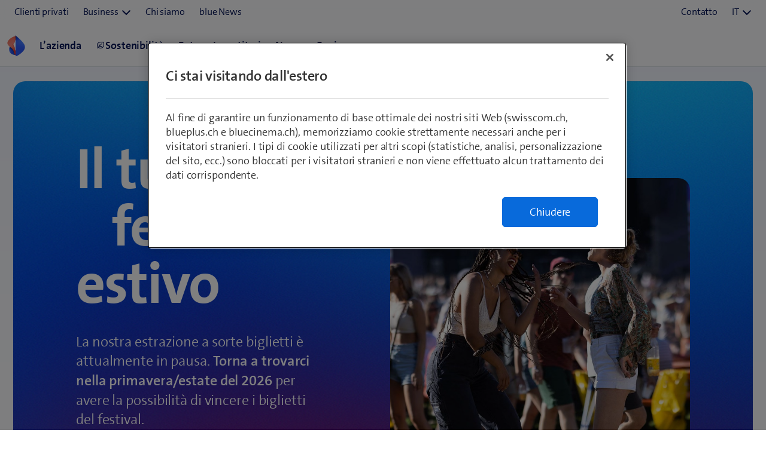

--- FILE ---
content_type: text/html;charset=utf-8
request_url: https://www.swisscom.ch/it/about/sponsoring/festivals.html
body_size: 31204
content:
<!DOCTYPE html>
<html lang="it">
	
    
	
		
		
			

<head>
	
	
	<meta http-equiv="X-UA-Compatible" content="IE=9; IE=8; IE=7; IE=EDGE"/>

	

	



<link rel="preconnect" href="//tags.tiqcdn.com">
<link rel="preconnect" href="//swisscomag.tt.omtrdc.net">
<link rel="preconnect" href="//so.swisscom.ch">

	
	<script type="text/javascript">var inHeadTS = (new Date()).getTime();</script>

	
<title>Estrazione: Vinci i biglietti per festival musicali. | Swisscom</title>

	
<meta http-equiv="Content-Type" content="text/html; charset=utf-8"/>
<meta name="description" content="Partecipa e vinci con Swisscom i biglietti per i più grandi festival svizzeri."/>

	<meta property="og:image" content="https://www.swisscom.ch/content/dam/assets/about/sponsoring/festivals/2025/wettbewerb-festivals-neo-1200x630.jpg.scsimg.1200x630n.ts1747040869120.jpg/wettbewerb-festivals-neo-1200x630.jpg" />



<meta name="robots" content="noindex,nofollow"/>




<link rel="shortcut icon" type="image/x-icon" href="https://rcp.scsstatic.ch/etc/designs/portal/resources/favicon.ico"/>




	<link rel="canonical" href="https://www.swisscom.ch/it/about/sponsoring/festivals.html"/>


	
		<link rel="alternate" hreflang="de" href="https://www.swisscom.ch/de/about/sponsoring/festivals.html"/>
<link rel="alternate" hreflang="fr" href="https://www.swisscom.ch/fr/about/sponsoring/festivals.html"/>
<link rel="alternate" hreflang="it" href="https://www.swisscom.ch/it/about/sponsoring/festivals.html"/>
<link rel="alternate" hreflang="x-default" href="https://www.swisscom.ch/de/about/sponsoring/festivals.html"/>

	





<meta name="twitter:card" content="summary" />
<meta name="twitter:title" content="Estrazione di biglietti" />
<meta name="twitter:description" content="Partecipa e vinci con Swisscom i biglietti per i più grandi festival svizzeri." />



	<!--[if lt IE 9]>
	
	
	<script>
		if (typeof String.prototype.trim !== 'function') {
			String.prototype.trim = function () {
				return this.replace(/^\s+|\s+$/g, '');
			}
		}
	</script>
	<![endif]-->

	<!-- Include Clientcontext with granite jquery -->
	<script src="https://rcp.scsstatic.ch/etc.clientlibs/clientlibs/granite/jquery.min.cee8557e8779d371fe722bbcdd3b3eb7.js"></script>
<script src="https://rcp.scsstatic.ch/etc.clientlibs/clientlibs/granite/utils.min.85b6c42b2836ec5292063c654b3f5020.js"></script>
<script src="https://rcp.scsstatic.ch/etc.clientlibs/clientlibs/granite/jquery/granite.min.543d214c88dfa6f4a3233b630c82d875.js"></script>
<script src="https://rcp.scsstatic.ch/etc.clientlibs/foundation/clientlibs/jquery.min.dd9b395c741ce2784096e26619e14910.js"></script>
<script src="https://rcp.scsstatic.ch/etc.clientlibs/foundation/clientlibs/shared.min.e9d9a3990d7779c2e8e3361187f3d36b.js"></script>

	<script>Granite.I18n.setUrlPrefix("/etc/swisscom/servlets/public/i18n/dict.")</script>
	

		
	

	
	




	
		
	<script data-odl-version="2.0.0" data-platform="scportal" src="https://rcp.scsstatic.ch/content/dam/swisscomsite/static1httl/cdn/datalayer-sync-min.js" data-env="prod" id="datalayer-api" data-domain="swisscom"></script>


	
	


	
<script type="text/javascript">
            if ( !window.CQ_Analytics ) {
                window.CQ_Analytics = {};
            }
            if ( !CQ_Analytics.TestTarget ) {
                CQ_Analytics.TestTarget = {};
            }
            CQ_Analytics.TestTarget.clientCode = 'swisscomag';
            CQ_Analytics.TestTarget.currentPagePath = '\/content\/swisscom\/it\/about\/sponsoring\/festivals';
        </script>
    <script src="https://rcp.scsstatic.ch/etc.clientlibs/cq/testandtarget/clientlibs/testandtarget/parameters.min.775c9eb7ff4c48025fbe3d707bcf5f55.js"></script>
<script src="https://rcp.scsstatic.ch/etc.clientlibs/cq/personalization/clientlib/personalization/integrations/commons.min.5370019fd157d93202ac2d6f771f04b8.js"></script>
<script src="https://rcp.scsstatic.ch/etc.clientlibs/cq/testandtarget/clientlibs/testandtarget/atjs-integration.min.63130dbf6cca3b22050dcaeebea591f2.js"></script>

	


	
		<script src="https://rcp.scsstatic.ch/etc/designs/portal/clientlibs/aggregated.min.6cfe06c2f406f245150c.d41d8cd98f00b204e9800998ecf8427e.js"></script>
	



	<link rel="stylesheet" type="text/css" href="https://rcp.scsstatic.ch/etc/designs/portal/clientlibs/aggregated.min.2025-11-24-16-42.aab218c4973fff8827ed74ee9efa98b0.css">


<link rel="preload" href="https://sdx.scsstatic.ch/v2.162.1/fonts/TheSans/TheSansB_400_.woff2" as="font" type="font/woff2" crossorigin/>
<link rel="preload" href="https://sdx.scsstatic.ch/v2.162.1/fonts/TheSans/TheSansB_600_.woff2" as="font" type="font/woff2" crossorigin/>
<link rel="preload" href="https://sdx.scsstatic.ch/v2.162.1/fonts/sdx-icons/sdx-icons.woff2" as="font" type="font/woff2" crossorigin/>
<link rel="stylesheet" href="https://sdx.scsstatic.ch/v2.162.1/css/sdx-wrapped.min.css" integrity="sha384-B3Xdr87cRUyaFSoimDJ1V+xr1XLoLHq4QlDup/uW8xC+u7iMvrSSmsbpR1xyQAxj" crossorigin/>
<link rel="stylesheet" type="text/css" href="https://rcp.scsstatic.ch/etc/designs/portal/clientlibs/sdx.min.2025-11-24-16-42.705776bc91bfb2bf51ebf49d428eee0c.css">
<script type="module" src="https://sdx.scsstatic.ch/v2.162.1/js/webcomponents/webcomponents/webcomponents.esm.js" integrity="sha384-eu6tBLjO2JyALEiqsZOhT5v0ikf75zAwIOs8NYNCzpUZDfrEiX0SO+dXCActMPeu" crossorigin></script>







<script type="text/javascript">
	
	$.namespace("SCS.portal");
	SCS.portal.lang = 'it';
</script>


	
<script id="smeTemplate" type="text/x-jquery-tmpl">
<form id="scs-sme-order-form" class="scs-form"
	  data-dialog-title="Cliente PMI nell’area clienti privati"
	  data-btn-cancel="Cancella"
	  data-btn-continue="Avanti">
	<p>Come cliente PMI non siete abilitati ad acquistare prodotti per clienti privati.</p>
	<p><input type="radio" id="sme_option_tosmeshop" name="sme_option" value="tosmeshop" checked="checked"/>
	<label for="sme_option_tosmeshop">Trovate questo o altri prodotti affini nello Shop PMI</label>
	<input type="radio" id="sme_option_loginasres" name="sme_option" value="loginasres"/>
	<label for="sme_option_loginasres">Eseguite il login come cliente privato</label>
	<input type="radio" id="sme_option_shopasguest" name="sme_option" value="shopasguest"/>
	<label for="sme_option_shopasguest">Acquistate come ospite nell’area clienti privati (login richiesto)</label></p>
</form>
</script>
<script id="cbuTemplate" type="text/x-jquery-tmpl">
<form id="scs-cbu-order-form" class="scs-form"
	  data-dialog-title="Cliente Grandi Aziende nell’area clienti privati"
	  data-btn-cancel="Cancella"
	  data-btn-continue="Avanti">
	<p>Come cliente commerciale non siete abilitati ad acquistare prodotti per clienti privati.</p>
	<p><input type="radio" id="cbu_option_tocbushop" name="cbu_option" value="tocbushop" checked="checked"/>
	<label for="cbu_option_tocbushop">Trovate questo o altri prodotti affini nello Shop Grandi Aziende</label>
	<input type="radio" id="cbu_option_loginasres" name="cbu_option" value="loginasres"/>
	<label for="cbu_option_loginasres">Eseguite il login come cliente privato</label>
	<input type="radio" id="cbu_option_shopasguest" name="cbu_option" value="shopasguest"/>
	<label for="cbu_option_shopasguest">Acquistate come ospite nell’area clienti privati (login richiesto)</label></p>
</form>
</script>

	


	
	

	

	
</head>

			








	



	
		
	
	



	


	









<body data-page-segment="res" data-general-error-message="Si è verificato un errore nell’esecuzione di uno script del browser. Si prega di riprovare." data-general-error-title="Errore" data-show-consent-popup="false" class=" cq_isPublishMode cq_isPublishInstance responsiveHeader stageType_none portal-pages-content" style="" id="">

<div class="clientcontext parbase"><link rel="stylesheet" href="https://rcp.scsstatic.ch/etc/designs/base/clientlibs/personalization.min.2025-11-24-16-42.d41d8cd98f00b204e9800998ecf8427e.css" type="text/css"/>
<script src="https://rcp.scsstatic.ch/etc/designs/base/clientlibs/personalization.min.2025-11-24-16-42.f845be203ac2d881790143eaa4a25806.js"></script><script type="text/javascript">
    $CQ(function() {
        CQ_Analytics.SegmentMgr.loadSegments("\/etc\/segmentation\/contexthub");
        CQ_Analytics.ClientContextUtils.init("\/etc\/clientcontext\/default","\/it\/about\/sponsoring\/festivals");
        
    });
</script></div>













<script type="text/javascript">
	
	SCS.portal.datalayer.initializeTrackingData(
		'sponsoring/festivals',
		'it',
		'about',
		'classic',
		'(Deprecated) Portal Content Page',
		'scportal',
		'prod',
		false
	);

	
	
	
	
	
	
	
	SCS.portal.datalayer.setUxTracking(true);
	$('body').hasClass('cq_isEditMode') ? $('body').append($('<div>', {id: 'ux-tracking-message', text: 'UX Tracking is enabled'})) : '';
	

	SCS.portal.datalayer.addUdoProperty("uuid", "be513384-f37c-4b18-848a-5ac34527573c");

	
	if (!false) {
		// page view tracking
		SCS.portal.datalayer.trackPageView();
	}
	
</script>






<!--googleoff: index snippet-->
<noscript>
	
	<div class="scs-pageheader-noscript scs-pie">
		<div class="pageCenter">
			<div class="scs-pageheader-noscript-text">Please enable JavaScript for better browser functionality</div>
			<div class="clear">&nbsp;</div>
		</div>
	</div>
</noscript>
<!--googleon: index snippet-->




	
		
			

<div class="scs-pageheader">


	
		<div class="sdx-container">
			<link rel="stylesheet" href="https://rcp.scsstatic.ch/etc.clientlibs/swisscom/clientlibs/webpack-generated/resources/externalized.css"/>
			
	
	<link rel="modulepreload" href="https://rcp.scsstatic.ch/etc.clientlibs/swisscom/clientlibs/webpack-generated/resources/runtime.877c067df244b3ad2f60.js"/>
<link rel="modulepreload" href="https://rcp.scsstatic.ch/etc.clientlibs/swisscom/clientlibs/webpack-generated/resources/526.eea731ba2b4752921512.js"/>
<link rel="modulepreload" href="https://rcp.scsstatic.ch/etc.clientlibs/swisscom/clientlibs/webpack-generated/resources/71.c23057c28941496ab0fc.js"/>
<link rel="modulepreload" href="https://rcp.scsstatic.ch/etc.clientlibs/swisscom/clientlibs/webpack-generated/resources/859.26bbf83b24b47813a3e9.js"/>
<link rel="modulepreload" href="https://rcp.scsstatic.ch/etc.clientlibs/swisscom/clientlibs/webpack-generated/resources/840.0d0afe18bb62b1923939.js"/>
<link rel="modulepreload" href="https://rcp.scsstatic.ch/etc.clientlibs/swisscom/clientlibs/webpack-generated/resources/504.42b15a9146c4c5903d7b.js"/>
<link rel="modulepreload" href="https://rcp.scsstatic.ch/etc.clientlibs/swisscom/clientlibs/webpack-generated/resources/header.24faf05edf79ec8d165c.js"/>

	<link rel="stylesheet" href="https://rcp.scsstatic.ch/etc.clientlibs/swisscom/clientlibs/webpack-generated/resources/header.9db0b1bd6ccffa06ad07.css"/>

	<script>
		(window.$asyncPortalscripts = window.$asyncPortalscripts || []).push(import('https://rcp.scsstatic.ch/etc.clientlibs/swisscom/clientlibs/webpack-generated/resources/runtime.877c067df244b3ad2f60.js'),import('https://rcp.scsstatic.ch/etc.clientlibs/swisscom/clientlibs/webpack-generated/resources/526.eea731ba2b4752921512.js'),import('https://rcp.scsstatic.ch/etc.clientlibs/swisscom/clientlibs/webpack-generated/resources/71.c23057c28941496ab0fc.js'),import('https://rcp.scsstatic.ch/etc.clientlibs/swisscom/clientlibs/webpack-generated/resources/859.26bbf83b24b47813a3e9.js'),import('https://rcp.scsstatic.ch/etc.clientlibs/swisscom/clientlibs/webpack-generated/resources/840.0d0afe18bb62b1923939.js'),import('https://rcp.scsstatic.ch/etc.clientlibs/swisscom/clientlibs/webpack-generated/resources/504.42b15a9146c4c5903d7b.js'),import('https://rcp.scsstatic.ch/etc.clientlibs/swisscom/clientlibs/webpack-generated/resources/header.24faf05edf79ec8d165c.js'));
	</script>


	
	
	
	
	


<div class="mod modCrisisHeader has-facts-container sdx-container" data-crisis-data-url="/it/about/sponsoring/festivals.crisis-config.json"></div>

	<sdx-header class="mod modRenderSdxHeader has-facts-container has-breadcrumb" index="{&#34;label&#34;:&#34;Chi Siamo&#34;,&#34;href&#34;:&#34;/it/about.html&#34;,&#34;active&#34;:false,&#34;hidden&#34;:true,&#34;dataset&#34;:{&#34;trackLabel&#34;:&#34;about&#34;,&#34;trackCategory&#34;:&#34;logo&#34;,&#34;trackLocation&#34;:&#34;header&#34;,&#34;trackAction&#34;:&#34;link&#34;}}" navigation="{&#34;secondary&#34;:{&#34;label&#34;:&#34;Servizi&#34;,&#34;active&#34;:false,&#34;hidden&#34;:false,&#34;children&#34;:[],&#34;dataset&#34;:{&#34;trackLabel&#34;:&#34;services&#34;,&#34;trackCategory&#34;:&#34;l0-toolbar&#34;,&#34;trackLocation&#34;:&#34;header&#34;,&#34;trackAction&#34;:&#34;link&#34;}},&#34;tertiary&#34;:{&#34;label&#34;:&#34;Contatto e lingua&#34;,&#34;active&#34;:false,&#34;hidden&#34;:false,&#34;children&#34;:[{&#34;label&#34;:&#34;Contatto&#34;,&#34;href&#34;:&#34;/it/about/contatti.html#ms-multipageStep-step1&#34;,&#34;active&#34;:false,&#34;hidden&#34;:false,&#34;children&#34;:[],&#34;dataset&#34;:{&#34;trackLabel&#34;:&#34;Contatto&#34;,&#34;trackCategory&#34;:&#34;l0-toolbar&#34;,&#34;trackLocation&#34;:&#34;header&#34;,&#34;trackAction&#34;:&#34;link&#34;}},{&#34;label&#34;:&#34;IT&#34;,&#34;active&#34;:true,&#34;hidden&#34;:false,&#34;children&#34;:[{&#34;label&#34;:&#34;DE&#34;,&#34;href&#34;:&#34;https://www.swisscom.ch/de/about/sponsoring/festivals.html&#34;,&#34;active&#34;:false,&#34;hidden&#34;:false,&#34;dataset&#34;:{&#34;trackLabel&#34;:&#34;language-selection-de&#34;,&#34;trackCategory&#34;:&#34;l0-toolbar&#34;,&#34;trackLocation&#34;:&#34;header&#34;,&#34;trackAction&#34;:&#34;link&#34;}},{&#34;label&#34;:&#34;FR&#34;,&#34;href&#34;:&#34;https://www.swisscom.ch/fr/about/sponsoring/festivals.html&#34;,&#34;active&#34;:false,&#34;hidden&#34;:false,&#34;dataset&#34;:{&#34;trackLabel&#34;:&#34;language-selection-fr&#34;,&#34;trackCategory&#34;:&#34;l0-toolbar&#34;,&#34;trackLocation&#34;:&#34;header&#34;,&#34;trackAction&#34;:&#34;link&#34;}}],&#34;dataset&#34;:{&#34;trackLabel&#34;:&#34;language-selection&#34;,&#34;trackCategory&#34;:&#34;l0-toolbar&#34;,&#34;trackLocation&#34;:&#34;header&#34;,&#34;trackAction&#34;:&#34;link&#34;}}]},&#34;main&#34;:{&#34;label&#34;:&#34;Navigation&#34;,&#34;active&#34;:false,&#34;hidden&#34;:false,&#34;children&#34;:[{&#34;label&#34;:&#34;Sponsoring&#34;,&#34;href&#34;:&#34;/it/about/sponsoring.html&#34;,&#34;active&#34;:false,&#34;hidden&#34;:true,&#34;children&#34;:[{&#34;label&#34;:&#34;Estrazione di biglietti&#34;,&#34;href&#34;:&#34;/it/about/sponsoring/festivals.html&#34;,&#34;active&#34;:true,&#34;hidden&#34;:true,&#34;dataset&#34;:{&#34;trackLabel&#34;:&#34;about/sponsoring/festivals&#34;,&#34;trackCategory&#34;:&#34;breadcrumb&#34;,&#34;trackLocation&#34;:&#34;header&#34;,&#34;trackAction&#34;:&#34;link&#34;}}],&#34;dataset&#34;:{&#34;trackLabel&#34;:&#34;about/sponsoring&#34;,&#34;trackCategory&#34;:&#34;breadcrumb&#34;,&#34;trackLocation&#34;:&#34;header&#34;,&#34;trackAction&#34;:&#34;link&#34;}},{&#34;label&#34;:&#34;L’azienda&#34;,&#34;href&#34;:&#34;/it/about/azienda.html&#34;,&#34;active&#34;:false,&#34;hidden&#34;:false,&#34;dataset&#34;:{&#34;trackLabel&#34;:&#34;unternehmen&#34;,&#34;trackCategory&#34;:&#34;l1-mdd&#34;,&#34;trackLocation&#34;:&#34;header&#34;,&#34;trackAction&#34;:&#34;link&#34;}},{&#34;label&#34;:&#34;Sostenibilità&#34;,&#34;href&#34;:&#34;/it/about/sostenibilita.html&#34;,&#34;active&#34;:false,&#34;hidden&#34;:false,&#34;iconName&#34;:&#34;icon-141-leaf&#34;,&#34;dataset&#34;:{&#34;trackLabel&#34;:&#34;nachhaltigkeit&#34;,&#34;trackCategory&#34;:&#34;l1-mdd&#34;,&#34;trackLocation&#34;:&#34;header&#34;,&#34;trackAction&#34;:&#34;link&#34;}},{&#34;label&#34;:&#34;Rete&#34;,&#34;href&#34;:&#34;/it/about/rete.html&#34;,&#34;active&#34;:false,&#34;hidden&#34;:false,&#34;dataset&#34;:{&#34;trackLabel&#34;:&#34;netz&#34;,&#34;trackCategory&#34;:&#34;l1-mdd&#34;,&#34;trackLocation&#34;:&#34;header&#34;,&#34;trackAction&#34;:&#34;link&#34;}},{&#34;label&#34;:&#34;Investitori&#34;,&#34;href&#34;:&#34;/it/about/investitori.html&#34;,&#34;active&#34;:false,&#34;hidden&#34;:false,&#34;dataset&#34;:{&#34;trackLabel&#34;:&#34;investoren&#34;,&#34;trackCategory&#34;:&#34;l1-mdd&#34;,&#34;trackLocation&#34;:&#34;header&#34;,&#34;trackAction&#34;:&#34;link&#34;}},{&#34;label&#34;:&#34;News&#34;,&#34;href&#34;:&#34;/it/about/news.html&#34;,&#34;active&#34;:false,&#34;hidden&#34;:false,&#34;dataset&#34;:{&#34;trackLabel&#34;:&#34;news&#34;,&#34;trackCategory&#34;:&#34;l1-mdd&#34;,&#34;trackLocation&#34;:&#34;header&#34;,&#34;trackAction&#34;:&#34;link&#34;}},{&#34;label&#34;:&#34;Carriera&#34;,&#34;href&#34;:&#34;/it/about/carriera.html&#34;,&#34;active&#34;:false,&#34;hidden&#34;:false,&#34;dataset&#34;:{&#34;trackLabel&#34;:&#34;jobs&#34;,&#34;trackCategory&#34;:&#34;l1-mdd&#34;,&#34;trackLocation&#34;:&#34;header&#34;,&#34;trackAction&#34;:&#34;link&#34;}}]},&#34;primary&#34;:{&#34;active&#34;:false,&#34;hidden&#34;:false,&#34;children&#34;:[{&#34;label&#34;:&#34;Clienti privati&#34;,&#34;href&#34;:&#34;/it/clienti-privati.html&#34;,&#34;active&#34;:false,&#34;hidden&#34;:false,&#34;children&#34;:[],&#34;dataset&#34;:{&#34;trackLabel&#34;:&#34;Residential&#34;,&#34;trackCategory&#34;:&#34;l0-toolbar&#34;,&#34;trackLocation&#34;:&#34;header&#34;,&#34;trackAction&#34;:&#34;link&#34;}},{&#34;label&#34;:&#34;Business&#34;,&#34;active&#34;:false,&#34;hidden&#34;:false,&#34;children&#34;:[{&#34;label&#34;:&#34;Tutti i clienti commerciali&#34;,&#34;href&#34;:&#34;/it/business.html&#34;,&#34;active&#34;:false,&#34;hidden&#34;:false,&#34;children&#34;:[],&#34;dataset&#34;:{&#34;trackLabel&#34;:&#34;biz&#34;,&#34;trackCategory&#34;:&#34;l0-toolbar&#34;,&#34;trackLocation&#34;:&#34;header&#34;,&#34;trackAction&#34;:&#34;link&#34;}},{&#34;label&#34;:&#34;PMI&#34;,&#34;href&#34;:&#34;/it/business/pmi.html&#34;,&#34;active&#34;:false,&#34;hidden&#34;:false,&#34;children&#34;:[],&#34;dataset&#34;:{&#34;trackLabel&#34;:&#34;sme&#34;,&#34;trackCategory&#34;:&#34;l0-toolbar&#34;,&#34;trackLocation&#34;:&#34;header&#34;,&#34;trackAction&#34;:&#34;link&#34;}},{&#34;label&#34;:&#34;Grandi aziende&#34;,&#34;href&#34;:&#34;/it/business/enterprise.html&#34;,&#34;active&#34;:false,&#34;hidden&#34;:false,&#34;children&#34;:[],&#34;dataset&#34;:{&#34;trackLabel&#34;:&#34;ent&#34;,&#34;trackCategory&#34;:&#34;l0-toolbar&#34;,&#34;trackLocation&#34;:&#34;header&#34;,&#34;trackAction&#34;:&#34;link&#34;}},{&#34;label&#34;:&#34;Start-up&#34;,&#34;href&#34;:&#34;/it/business/start-up.html&#34;,&#34;active&#34;:false,&#34;hidden&#34;:false,&#34;children&#34;:[],&#34;dataset&#34;:{&#34;trackLabel&#34;:&#34;start-up&#34;,&#34;trackCategory&#34;:&#34;l0-toolbar&#34;,&#34;trackLocation&#34;:&#34;header&#34;,&#34;trackAction&#34;:&#34;link&#34;}}],&#34;dataset&#34;:{&#34;trackLabel&#34;:&#34;Business&#34;,&#34;trackCategory&#34;:&#34;l0-toolbar&#34;,&#34;trackLocation&#34;:&#34;header&#34;,&#34;trackAction&#34;:&#34;link&#34;}},{&#34;label&#34;:&#34;Chi siamo&#34;,&#34;href&#34;:&#34;/it/about.html&#34;,&#34;active&#34;:true,&#34;hidden&#34;:false,&#34;children&#34;:[],&#34;dataset&#34;:{&#34;trackLabel&#34;:&#34;about&#34;,&#34;trackCategory&#34;:&#34;l0-toolbar&#34;,&#34;trackLocation&#34;:&#34;header&#34;,&#34;trackAction&#34;:&#34;link&#34;}},{&#34;label&#34;:&#34;blue News&#34;,&#34;href&#34;:&#34;https://www.bluewin.ch&#34;,&#34;active&#34;:false,&#34;hidden&#34;:false,&#34;children&#34;:[],&#34;dataset&#34;:{&#34;trackLabel&#34;:&#34;blue News&#34;,&#34;trackCategory&#34;:&#34;l0-toolbar&#34;,&#34;trackLocation&#34;:&#34;header&#34;,&#34;trackAction&#34;:&#34;link&#34;}}]}}" slots="[]">
		<div slot="above">
			

		</div>
		<scs-header-coordinator></scs-header-coordinator>
		<scs-search-input slot="search" fusion-api-version="v3" result-page-path="/it/about/trovare.html#/?segment=about"></scs-search-input>
		
		<scs-notifications></scs-notifications>
		<scs-user-info login-config="{&#34;prefix&#34;:&#34;/scel/online/portal/&#34;}" logout-href="/bin/scs/ecommerce/sso/?logout=1&amp;SNA=myswisscom&amp;RURL=https%3A%2F%2Fwww.swisscom.ch%2Fit%2Fabout%2Fsponsoring%2Ffestivals.html" user-menu-links="[]"></scs-user-info>
		
	</sdx-header>


	

	


<a id="content" name="content"></a>

		</div>
	
	

</div>






		
	
	











<div
	class="middle    responsiveHeader contentWideL cf">
	

		
		
		

		
		

		
	
	<a name="content" id="content_anchor"></a>

	<section class="content contentWideL">
		



<div class="stage">

	
	
	
	
		






	
</div>


<div class="par parsys"><div class="lcPar parsys section">






	


























	



	
	<div class="modLayoutcontainer sc__app"
		style="padding: 24px 0 0 0;"
		 >
		
			
				
				
					<div class="reference parbase section">





	
	
	
		
		
			
			
				<div style="display:inline;" class="cq-dd-paragraph">
					
						
						
							<div class="html">


	
	
	
		
			<style>
    .sc__gradient{display:inline-block;background:var(--sctextgradient, linear-gradient(288deg, #033AAA -13.57%, #1FB9FF 18.08%, #0445C8 54.25%, #F20505 67.81%));background-clip:text;-webkit-background-clip:text;-webkit-text-fill-color:transparent}.sc__content .modTypography.modTypography p{color:#001155;font-size:24px;line-height:32px;margin-bottom:32px}@media screen and (max-width:767px){.sc__content .modTypography.modTypography p{font-size:20px;line-height:24px}}.sc__stage{display:grid;grid-template-columns:repeat(12, 1fr);grid-template-rows:100px auto 100px 100px;gap:0 24px;margin-bottom:104px}.sc__stage span.left{padding-left:60px}@media screen and (max-width:1023px){.sc__stage span.left{padding-left:20px}}@media screen and (max-width:1023px){.sc__stage{grid-template-rows:54px auto 54px auto 74px}}@media screen and (max-width:767px){.sc__stage{margin-bottom:48px;grid-template-rows:32px auto 32px auto 74px}}.sc__stage>div.backgroundcontainer{grid-area:1 / 1 / 4 / -1;z-index:0}@media screen and (max-width:767px){.sc__stage>div.backgroundcontainer{grid-area:1 / 1 / 5 / -1}}.sc__stage>div.backgroundcontainer>div.modBackgroundContainer{height:100%;border-radius:20px;background-size:cover}.sc__stage>div.lcPar.parsys,.sc__stage>div.lcPar.parsys>.sc__stage-inner,.sc__stage>div.lcPar.parsys>.sc__stage-inner>.gridlayout,.sc__stage>div.lcPar.parsys>.sc__stage-inner>.gridlayout>.modGridLayout{display:contents}.sc__stage .sc__stage-inner div.modGridLayout:before,.sc__stage .sc__stage-inner div.modGridLayout:after{display:none}.sc__stage .sc__stage-inner div.modGridLayout>div.column{width:100% !important;float:none;margin:0;z-index:0}.sc__stage .sc__stage-inner div.modGridLayout>div.column:nth-of-type(1),.sc__stage .sc__stage-inner div.modGridLayout>div.column:nth-of-type(3),.sc__stage .sc__stage-inner div.modGridLayout>div.column:nth-of-type(5){display:none}.sc__stage .sc__stage-inner div.modGridLayout>div.column:nth-of-type(2){grid-area:2 / 2 / 3 / 6}@media screen and (max-width:767px){.sc__stage .sc__stage-inner div.modGridLayout>div.column:nth-of-type(2){grid-area:2 / 2 / 3 / 12}}.sc__stage .sc__stage-inner div.modGridLayout>div.column:nth-of-type(4){grid-area:2 / 7 / -1 / 12}@media screen and (max-width:767px){.sc__stage .sc__stage-inner div.modGridLayout>div.column:nth-of-type(4){grid-area:4 / 2 / -1 / 12}}@media screen and (min-width:768px){.sc__stage .sc__stage-inner div.modGridLayout>div.column:nth-of-type(4){align-self:end}}.sc__stage .sc__stage-inner div.modGridLayout>div.column>div{margin:0;padding:0}.sc__stage-inner .sc-white{color:#fff !important}.sc__stage-inner .text-hero{font-size:96px;line-height:96px;margin-bottom:32px;font-weight:700}@media screen and (max-width:1279px){.sc__stage-inner .text-hero{font-size:70px;line-height:70px;margin-bottom:24px}}@media screen and (max-width:1023px){.sc__stage-inner .text-hero{font-size:60px;line-height:60px;margin-bottom:16px}}.sc__stage-inner .text-hero span{font-weight:inherit !important}.sc__stage-inner .text-lead{font-size:24px;line-height:32px;margin-bottom:0}@media screen and (max-width:1023px){.sc__stage-inner .text-lead{font-size:20px;line-height:24px}}.sc__stage-inner div.image{border-radius:20px;overflow:hidden;aspect-ratio:0.8088235294}.sc__stage-inner div.image img{display:block}.sc__form .sc__step{display:none}.sc__form .sc__step[data-id="scStep01"]{display:block}.sc__form .sc__step[data-id="scStep02"] p[id]{display:none}.sc__confirm .sc__confirm-screen{display:none}.sc__confirm .sc__confirm-screen p[id]{display:none}body{overflow-x:hidden;background:linear-gradient(180deg, rgba(51, 0, 255, 0.1) -88.93%, rgba(138, 166, 255, 0.1) 5.53%, rgba(255, 255, 255, 0.1) 100%), #FFF;background-repeat:no-repeat}body:not(.is-mobile) div.middle.contentWideL,body.is-mobile div.content-middle{padding:0 22px;max-width:1400px;width:100%;box-sizing:border-box;margin:0 auto;overflow:visible}body:not(.is-mobile) div.middle.contentWideL>section.content.contentWideL,body.is-mobile div.content-middle>div.stageMobile{max-width:1356px;margin:0 auto;width:100%;box-sizing:border-box;padding:0}.sc__content{max-width:666px;margin:0 auto 120px}.sc__content .modTypography .sc-navy{color:#001155}.sc__content h2{margin-bottom:16px !important}.sc__form-container>div:not(:last-child){margin-bottom:16px}.sc__step[data-id="scStep01"] .sc__form-container{margin-top:32px}@media screen and (max-width:767px){.sc__step[data-id="scStep01"] .sc__form-container{margin-top:24px}}.sc__form-radio{overflow:hidden;background:#fff;padding:22px 32px;border-radius:18px;border:2px solid transparent;box-shadow:0px 2.604px 50.853px 0px rgba(31, 20, 61, 0.08)}.sc__form-radio:not(.is-selected) *{pointer-events:none}.sc__form-radio>.typography{position:relative;display:grid;grid-template-columns:1fr 30px;grid-template-rows:1fr;gap:0 16px;align-items:center}.sc__form-radio>.typography:after{content:"";font-family:sdx-icons;width:30px;height:30px;line-height:30px;font-size:24px;color:#086ADB;text-align:right;position:relative;top:-1px;transition:opacity 850ms cubic-bezier(0.16, 1, 0.3, 1);pointer-events:none}.sc__form-radio>div.lcPar{display:grid;grid-template-rows:0fr;transition:grid-template-rows 850ms cubic-bezier(0.16, 1, 0.3, 1);padding-top:0}.sc__form-radio>div.lcPar>div{overflow:hidden}.sc__form-radio.is-selected{border-color:transparent;background:linear-gradient(white, white) padding-box, linear-gradient(330deg, #033AAA -13.57%, #1FB9FF 18.08%, #0445C8 54.25%, #F20505 67.81%) border-box;box-shadow:-2px -2px 16px 0px rgba(250, 42, 95, 0.2), 8px 8px 16px 0px rgba(101, 169, 243, 0.3)}.sc__form-radio.is-selected>.typography:after{opacity:0}.sc__form-radio.is-selected>div.lcPar{grid-template-rows:1fr;padding-top:16px}@media screen and (max-width:767px){.sc__form-radio.is-selected>div.lcPar{padding-top:24px}}@media (hover:hover){.sc__form-radio:not(.is-selected):not(.is-disabled):hover{cursor:pointer;background:linear-gradient(white, white) padding-box, #0059FF border-box;box-shadow:0px 2.604px 50.853px 0px rgba(31, 20, 61, 0.28)}}.sc__form-radio.is-disabled{cursor:not-allowed}.sc__form-radio.is-disabled .modTypography>*,.sc__form-radio.is-disabled>.typography:after{color:rgba(0, 0, 0, 0.2) !important}.sc__form-radio.is-disabled *{pointer-events:none}@media screen and (max-width:767px){.sc__form-radio{padding:16px 20px}}.sc__form-radio h3{font-size:24px;line-height:28px;margin:0;font-weight:700}.sc__form-radio h3 span{padding-left:8px}@media screen and (max-width:767px){.sc__form-radio h3{font-size:20px;line-height:24px}.sc__form-radio h3 span{display:block;padding-left:0}}.sc__form-radio .sc__form-radio_grid{display:grid;grid-template-rows:auto;grid-template-columns:1fr auto;gap:16px}.sc__form-radio .sc__form-radio_grid>*:not(:last-child){grid-column:1}@media screen and (max-width:767px){.sc__form-radio .sc__form-radio_grid{grid-template-columns:1fr}}.sc__form-radio .sc__form-radio_grid .button-group{width:100%;display:block}.sc__form-radio .sc__form-radio_grid .button-group button{width:100%}@media screen and (max-width:767px){.sc__form-radio .sc__form-radio_grid .button-group{padding-top:8px}}.sc__form-radio .sc__form-radio_grid>*{opacity:0;transition:opacity 250ms;transition-delay:0}.sc__form-radio .sc__form-radio_grid>*:nth-child(1){transition-delay:250ms}.sc__form-radio .sc__form-radio_grid>*:nth-child(2){transition-delay:350ms}.sc__form-radio .sc__form-radio_grid>*:nth-child(3){transition-delay:450ms}.sc__form-radio .sc__form-radio_grid>*:nth-child(4){transition-delay:550ms}.sc__form-radio .sc__form-radio_grid>*:nth-child(5){transition-delay:650ms}.sc__form-radio .sc__form-radio_grid>*:nth-child(6){transition-delay:750ms}.sc__form-radio .sc__form-radio_grid>*:last-child{transition-delay:0ms !important}.sc__form-radio.is-selected .sc__form-radio_grid>*:not(:last-child){opacity:1}.sc__form-radio.is-selected.is-animated .sc__form-radio_grid>*:is(:last-child){opacity:1}.sc__form-radio .sc__form-radio_option{padding-left:30px;position:relative}.sc__form-radio .sc__form-radio_option *{pointer-events:none}.sc__form-radio .sc__form-radio_option:before,.sc__form-radio .sc__form-radio_option:after{content:"";aspect-ratio:1;border-radius:50%;transition:all 120ms cubic-bezier(0.16, 1, 0.3, 1);position:absolute;top:3px;left:0;display:block;box-sizing:border-box;width:20px}.sc__form-radio .sc__form-radio_option:before{border:1px solid #666}.sc__form-radio .sc__form-radio_option:after{border:7px solid #086ADB;background:#086ADB;opacity:0;transform:scale(0)}@media (hover:hover){.sc__form-radio .sc__form-radio_option:not(.is-disabled):not(.is-selected):hover{cursor:pointer}.sc__form-radio .sc__form-radio_option:not(.is-disabled):not(.is-selected):hover:after{opacity:1;transform:scale(0.45)}}.sc__form-radio .sc__form-radio_option.is-selected:after{background:#fff;transform:scale(1);opacity:1}.sc__form-radio .sc__form-radio_option.is-disabled{cursor:not-allowed}.sc__form-radio .sc__form-radio_option.is-disabled:before{border-color:rgba(0, 0, 0, 0.2)}.sc__form-radio .sc__form-radio_option.is-disabled .modTypography.modTypography p{color:rgba(0, 0, 0, 0.2) !important}.sc__form-radio .sc__form-radio_option .modTypography.modTypography p{font-size:18px;line-height:24px;color:#001155;margin-bottom:0}.sc__form-radio .sc__form-radio_option .modTypography.modTypography p.label{font-weight:700}.sc__form-radio .sc__form-radio_option .modTypography.modTypography p.description{font-weight:300}.sc__step[data-id="scStep02"] .sc__form-container>div:not(:last-child){margin-bottom:24px}.sc__form-element{background:#fff;border-radius:12px;box-shadow:0px 2.604px 50.853px 0px rgba(31, 20, 61, 0.08);padding:32px 40px;margin-top:48px}@media screen and (max-width:767px){.sc__form-element{padding:24px;margin-top:24px}}.sc__form-tnb .accordion__item{background:#fff;border-radius:12px;box-shadow:0px 2.604px 50.853px 0px rgba(31, 20, 61, 0.08);margin-bottom:0 !important}.sc__form-tnb .accordion__item h4{color:#001155;font-size:18px;line-height:24px;font-weight:600}.sc__form-tnb .accordion__item .accordion__toggle{padding:16px}.sc__form-tnb .accordion__item .accordion__collapse{padding:0 16px 16px}.sc__form-element .button[type="submit"].is-hidden{display:block !important}.sc__form-element .modScForm .sdx-container select{height:48px;padding-right:40px !important;text-overflow:ellipsis;white-space:nowrap;overflow:hidden}.sc__form-element .modScForm .sdx-container .error select{border-color:#d12}.sc__form-element .sdx-container.section+.richtext.section,.sc__form-element .sdx-container.section+.richtext.section+.richtext.section,.sc__form-element .sdx-container.section+.richtext.section+.richtext.section+.richtext.section,.sc__form-element .sdx-container.section+.richtext.section+.richtext.section+.richtext.section+.richtext.section{display:none}.sc__form-element .ui-dialog .richtext{display:block !important}.sc__form-element .sdx-container .input-field--fixed input:not([type]),.sc__form-element .sdx-container .input-field--fixed input[type="text"],.sc__form-element .sdx-container .input-field--fixed input[type="password"],.sc__form-element .sdx-container .input-field--fixed input[type="email"],.sc__form-element .sdx-container .input-field--fixed input[type="url"],.sc__form-element .sdx-container .input-field--fixed input[type="time"],.sc__form-element .sdx-container .input-field--fixed input[type="date"],.sc__form-element .sdx-container .input-field--fixed input[type="datetime"],.sc__form-element .sdx-container .input-field--fixed input[type="datetime-local"],.sc__form-element .sdx-container .input-field--fixed input[type="tel"],.sc__form-element .sdx-container .input-field--fixed input[type="number"],.sc__form-element .sdx-container .input-field--fixed input[type="search"],.sc__form-element .sdx-container .input-field--fixed textarea{margin-top:18px}.sc__form-element .sdx-container fieldset[role="radiogroup"]{margin-top:0}.sc__form-element .checkbox.item-1{margin-bottom:10px}.sc__form-element .sdx-container .input-field input:focus{margin:18px 20px 10px 0px}.sc__form-element fieldset[role="radiogroup"]{margin-top:8px;margin-bottom:14px !important}.sc__form-element fieldset[role="radiogroup"] .radio{margin-bottom:14px !important}.sc__form-element .input-field .sdx.message span.error{visibility:visible;line-height:19px;margin-top:4px;padding-bottom:0}.sc__form-element .is-mobile .sdx-container .input-field input:focus{margin:29px 20px 8px 0px !important}.sc__form-element .stageMobile .back-button{display:none}.sc__form-element .modScForm .captcha{margin-top:-5px}.sc__form-element .modScForm .captcha .modCaptcha div:first-child{max-width:100% !important}.sc__form-element .field.captcha label{display:none}.sc__form-element .modScForm .captcha iframe{width:100% !important}.sc__form-element .sdx-container .button-group--right{margin-top:20px;display:flex;justify-content:flex-start;flex-direction:row}.sc__form-element #captcha-error{margin-top:2px}.sc__form-element #captcha-error.sdx-container span.error{display:inline;padding-bottom:17px;color:#d12;width:calc(100% - 26px);font-size:14px;line-height:19px;margin-top:4px}.sc__form-element #captcha-error .sdx.message .icon{color:#d12;vertical-align:top;margin-top:4px;margin-right:6px}.sc__form-element .hidden{visibility:visible}.sc__form-element .modScForm .sdx-container .error.input-field input[type="tel"],.sc__form-element .modScForm .sdx-container .error.input-field input[type="email"],.sc__form-element .modScForm .sdx-container .error.input-field input[type="number"]{border-color:#d12;color:#d12}.sc__form-element .sdx-container .select__dropdown,.sc__form-element .sdx-container .select--open .select__dropdown{max-height:600px}.sc__form-element .sdx-container .select select{position:relative;width:100%;padding:12px 15px 12px 15px;background-image:url("[data-uri]");background-repeat:no-repeat;background-size:28px 22px;background-position:right 12px;background-color:#fff;border:1px solid #d6d6d6;margin-bottom:8px}.sc__form-element .sdx-container .select select.error-field{border:1px solid #d12}.sc__form-element .msIe .sdx-container .select select{background-image:none}.sc__form-element .sdx-container .select select,.sc__form-element .sdx-container .select select option.option,.sc__form-element .sdx-container .select select option{font-family:TheSans, sans-serif;font-weight:300;line-height:24px;letter-spacing:-0.1px;font-size:18px;text-rendering:optimizeLegibility;color:#333}.sc__confirm{max-width:580px;margin:90px auto}@media screen and (max-width:767px){.sc__confirm{margin-top:24px}}.sc__confirm .modTypography h2{font-size:96px;line-height:104px;font-weight:700;color:#015;margin-bottom:64px !important}.sc__confirm .modTypography h2 span{font-weight:inherit}@media screen and (max-width:767px){.sc__confirm .modTypography h2{font-size:54px;line-height:64px;margin-bottom:32px !important}}.sc__confirm .sc__gradient span.left{padding-left:60px}@media screen and (max-width:1023px){.sc__confirm .sc__gradient span.left{padding-left:20px}}.sc__share-settings{display:none}.sc__share{margin:80px 0}@media screen and (max-width:767px){.sc__share{margin:32px 0}}.sc__share .modSocialShare.horizontal.darkGrey ul.social-icons{display:flex;align-items:center;justify-content:center;overflow:visible !important}.sc__share .modSocialShare.horizontal.darkGrey ul.social-icons li:not(:last-child){margin-right:16px}.sc__share .modSocialShare.horizontal.darkGrey ul.social-icons li a{width:42px;height:42px;aspect-ratio:1;padding:0;margin:0;background:transparent}.sc__share .modSocialShare.horizontal.darkGrey ul.social-icons li a div.shareIcon,.sc__share .modSocialShare.horizontal.darkGrey ul.social-icons li a svg{width:100%;height:100%;margin:0;padding:0}.sc__share .modSocialShare.horizontal.darkGrey ul.social-icons li a svg{fill:#001155}@media (hover:hover){.sc__share .modSocialShare.horizontal.darkGrey ul.social-icons li a:hover svg{fill:#086adb}}.sc__share .modSocialShare.horizontal.darkGrey ul.social-icons li.share-button.url a *{pointer-events:none}.sc__share .modSocialShare.horizontal.darkGrey ul.social-icons li.share-button.url span{white-space:nowrap;background:#001155;color:#fff;text-align:center;position:absolute;top:-12px;left:50%;transform:translate(-50%, -100%);padding:6px 10px;font-size:14px;line-height:16px;pointer-events:none;border-radius:4px;transform:translate(-50%, -50%);opacity:0;transition:opacity 250ms, transform 250ms}.sc__share .modSocialShare.horizontal.darkGrey ul.social-icons li.share-button.url span:after{content:"";width:0;height:0;border-left:8px solid transparent;border-right:8px solid transparent;border-top:8px solid #015;position:absolute;bottom:1px;left:50%;transform:translate(-50%, 100%)}.sc__share .modSocialShare.horizontal.darkGrey ul.social-icons li.share-button.url.is-active span{transform:translate(-50%, -100%);opacity:1}
</style>
<script type="text/javascript">
    var app = app || {};

    app.settings = {
        lang: $('[name="lang"]').val() || $('html').attr('lang'),
        environment: (window.location.host === 'www.swisscom.ch') ? 'prod' : 'dev',
        form: { minAge: 16 },
        share: {
            moduleId:   'leadgen',
            stageId:    'rockShare',
            eventId:    $('.scShareEventId').text() || 'leadgenFestivals25',
            requestKey: 'lpemoticomnjr18',
            needAnswer:  1,
            noUser:      1,
            share:       false
        },
        service: {
            prod: {
                endpoint: 'https://logiclayer_prod.scapp.swisscom.com/api/getPostRequest',
                auth:     'YWNjZXNzNTY4ODI5MjkzMjk6UV5Nbmp0OVAwMlBUNnMjWE4yQ1U5RHgmRUNCOGYmS0tlVE5zeSZUR21TVEohT1BFUSMxT0ImaURYQUhQbnRsJg=='
            },
            dev: {
                endpoint: 'https://logiclayer_test.scapp.swisscom.com/api/getPostRequest',
                auth:     'YWNjZXNzMDUwNTMwNDIzOiN4M1pucmowVmt1UktiJVNwUVNjRTRGZEN5V3o5Y3Q4TTN5Q052MmNoXjc2OHpCRkkqMTV2OWlnZFVKRkkzVFE='
            }
        },
        text: {
            copyLink: {
                de: 'Link wurde kopiert.',
                fr: 'Le lien a Ã©tÃ© copiÃ©.',
                it: 'Link copiato.',
                en: 'Link has been copied.'
            }
        }
    };

    app.init = () => {
        app.confirm();
        app.share();
        app.form.init();
        app.festivals.init();
    };

    app.share = () => {
        const trigger = (event) => {
            let type    = 'email';
            let $parent = $(event.target).closest('li.share-button');
            if ($parent.hasClass('facebook')) {
                type = 'facebook';
            } else if ($parent.hasClass('twitter')) {
                type = 'twitter';
            } else if ($parent.hasClass('whatsapp')) {
                type = 'whatsapp';
            } else if ($parent.hasClass('url')) {
                type = 'copy';
                event.preventDefault();
                let url = event.target.href;
                if (navigator.clipboard) {
                    $parent.addClass('is-active');
                    navigator.clipboard.writeText(url);
                    setTimeout(function() {
                        $parent.removeClass('is-active');
                    },1500);
                }
            }
            let data = Object.assign({}, app.settings.share);
            data.share = type;
            data = new URLSearchParams(data).toString();
            app.request(data);
        };
        const init = () => {
            if (!$('.sc__share-settings').length) {
                return;
            }
            // base setup
            let params = window.location.hash.substr(1).split('&').reduce(function (result, item) {
                let parts = item.split('=');
                result[parts[0]] = parts[1];
                return result;
            }, {});
            let ref     = (params['message'] === 'null' || typeof params['message'] === 'undefined') ? null : params['message'];
            let baseUrl = `${$('.scShareBase').text()}?campID={{campId}}`;
            if (window.location.host !== 'www.swisscom.ch') {
                baseUrl = baseUrl.replace('www.swisscom.ch', window.location.host);
            }
            if (ref !== null) {
                baseUrl = `${baseUrl}&ref=${ref}`;
            }
            let url_facebook = baseUrl.replace('{{campId}}', $('.scShareCampFB').text());
            let url_twitter  = $('.scShareTextTW').text().replace('{{url}}', (ref ? baseUrl : $('.scShareUrlTW').text()));
                url_twitter  = url_twitter.replace('{{campId}}', $('.scShareCampTW').text());
            let url_whatsapp = encodeURIComponent($('.scShareTextWA').text().replace('{{url}}', baseUrl.replace('{{campId}}', $('.scShareCampWA').text())));
                url_whatsapp = url_whatsapp.replace(/_NL_/g, '%0A');
            let body_mail    = $('.scShareTextMAIL').html().replace(/_NL_/g,'%0A');
                body_mail    = body_mail.replace('{{url}}', encodeURIComponent(ref ? baseUrl.replace('{{campId}}', $('.scShareCampMAIL').text()) : $('.scShareUrlMAIL').text()));
            let url_url      = baseUrl.replace('{{campId}}', $('.scShareCampCOPY').text());
            let url_ref      = baseUrl.replace('{{campId}}', $('.scShareCampREF').text());
            
            let shareLinks  = {
                facebook:  `http://www.facebook.com/sharer.php?u=${url_facebook}&title=${encodeURIComponent(document.title)}`,
                twitter:   `https://twitter.com/intent/tweet?text=${encodeURIComponent(url_twitter)}`,
                whatsapp:  `whatsapp://send?text=${url_whatsapp}`,
                whatsappD: `https://wa.me/?text=${url_whatsapp}`,
                mail:      `mailto:?subject=${$('.scShareSubjectMAIL').text()}&body=${body_mail}`,
                url:       `${url_url}`
            };
            $('.sc__share ul').append($('<li class="share-button url"><a href="#"><span>'+app.settings.text.copyLink[app.settings.lang]+'</span><div class="shareIcon"></div></a></li>'));
            // set all SoMe URLs
            $.each(shareLinks, function(key) {
                $(`.share-button.${key} a`).attr('href', shareLinks[key]);
            });
            // $('a.scShareRefUrl').attr('href', url_ref).text(url_ref);
            if (!$('body').hasClass('is-mobile')) {
                let $liwa = $(`<li class="share-button whatsapp"><a target="_blank" href="${shareLinks.whatsappD}"><div class="shareIcon">Ã®Â¨Â§</div><span class="shareWithCount"><span class="text"></span></span></a></li>`);
                $liwa.insertAfter('.sc__share ul li.share-button.twitter');
            }

            // change all icons to new ones
            $('.sc__share ul li.share-button.facebook div.shareIcon').html('<svg viewBox="0 0 24 24" xmlns="http://www.w3.org/2000/svg"><path d="M12.05 0C5.73703 0.0725112 0.524445 4.91044 0.0368768 11.1496C-0.450691 17.3889 3.9481 22.9647 10.1745 24V15.56H7.05176V12.0744H10.1745V9.41596C10.1745 6.42293 11.9656 4.72192 14.7507 4.72192C15.6616 4.73417 16.5705 4.81183 17.4702 4.9543V7.92874H15.9322C15.4076 7.8598 14.8796 8.02943 14.4955 8.39033C14.1113 8.75122 13.9122 9.26476 13.9536 9.78776V12.0558H17.3295L16.7856 15.5414H13.9255V23.9814C20.1049 22.9015 24.448 17.3484 23.9631 11.1474C23.4781 4.94632 18.3235 0.123044 12.05 0Z" /></svg>');
            $('.sc__share ul li.share-button.twitter div.shareIcon').html('<svg viewBox="0 0 24 24" xmlns="http://www.w3.org/2000/svg"><path d="M6.51415 6.00045L15.4764 17.9836H17.506L8.54371 6.00045H6.51415Z" /><path d="M12 0C5.35385 0 0 5.35385 0 12C0 18.6462 5.35385 24 12 24C18.6462 24 24 18.6462 24 12C24 5.35385 18.6462 0 12 0ZM14.9976 18.9398L10.9173 13.484L5.86717 18.9398H4.56886L10.3371 12.7084L4.60495 5.04425H9.0228L12.7806 10.0687L17.4315 5.04425H18.7298L13.3607 10.8446L19.4154 18.9398H14.9976Z" /></svg>');
            $('.sc__share ul li.share-button.whatsapp div.shareIcon').html('<svg viewBox="0 0 24 24" xmlns="http://www.w3.org/2000/svg"><path d="M12 0C18.6462 0 24 5.35384 24 12C24 18.6462 18.6462 24 12 24C5.35384 24 0 18.6462 0 12C4.2412e-05 5.35387 5.35387 4.24107e-05 12 0ZM11.9062 5.26855C8.16973 5.26855 5.12847 8.31026 5.12695 12.0479C5.12657 13.2424 5.43903 14.4085 6.03223 15.4365L5.07031 18.9492L8.66406 18.0068C9.65412 18.5468 10.7689 18.8317 11.9033 18.832H11.9062C15.6423 18.832 18.6831 15.7904 18.6846 12.0527C18.6853 10.2415 17.981 8.53821 16.7012 7.25684C15.4214 5.97567 13.7195 5.26934 11.9062 5.26855ZM9.83105 8.92285C9.93501 8.92811 10.0746 8.88374 10.2119 9.21387C10.3531 9.55301 10.692 10.387 10.7344 10.4717C10.7767 10.5564 10.8044 10.6556 10.748 10.7686C10.6918 10.8812 10.6636 10.952 10.5791 11.0508C10.4945 11.1497 10.4015 11.2718 10.3252 11.3477C10.2404 11.4322 10.1522 11.5239 10.251 11.6934C10.35 11.8634 10.6894 12.4174 11.1924 12.8662C11.8389 13.443 12.385 13.6222 12.5547 13.707C12.724 13.7918 12.8231 13.7781 12.9219 13.665C13.0206 13.552 13.3449 13.1706 13.458 13.001C13.5708 12.8316 13.6839 12.8597 13.8389 12.916C13.9942 12.9726 14.8277 13.3821 14.9971 13.4668C15.1663 13.5515 15.2789 13.5944 15.3213 13.665C15.3636 13.7359 15.3638 14.0752 15.2227 14.4707C15.0812 14.8663 14.4045 15.2269 14.0791 15.2754C13.7873 15.319 13.4184 15.337 13.0127 15.208C12.7668 15.13 12.451 15.026 12.0469 14.8516C10.3479 14.1178 9.23814 12.407 9.15332 12.2939C9.06841 12.1805 8.46191 11.3755 8.46191 10.542C8.46192 9.70826 8.89949 9.29839 9.05469 9.12891C9.20969 8.95973 9.39293 8.91708 9.50586 8.91699C9.6188 8.91699 9.73241 8.91799 9.83105 8.92285Z" /></svg>');
            $('.sc__share ul li.share-button.mail div.shareIcon').html('<svg viewBox="0 0 24 24" xmlns="http://www.w3.org/2000/svg"><path d="M12 0C18.6462 0 24 5.35384 24 12C24 18.6462 18.6462 24 12 24C5.35384 24 0 18.6462 0 12C4.2412e-05 5.35387 5.35387 4.24107e-05 12 0ZM6.79102 7.32324C5.91006 7.32334 5.19346 8.03994 5.19336 8.9209V16.3779C5.19351 16.672 5.43175 16.9099 5.72559 16.9102H18.5088C18.803 16.9101 19.0409 16.6721 19.041 16.3779V8.9209C19.0409 8.03988 18.3244 7.32324 17.4434 7.32324H6.79102ZM17.9756 15.8447H6.25879V9.1416L11.7412 14.624C11.8452 14.7277 11.9811 14.7802 12.1172 14.7803C12.2535 14.7803 12.3901 14.728 12.4941 14.624L17.9756 9.1416V15.8447ZM12.1172 13.4941L7.01172 8.38867H17.2227L12.1172 13.4941Z" /></svg>');
            $('.sc__share ul li.share-button.url div.shareIcon').html('<svg viewBox="0 0 24 24" xmlns="http://www.w3.org/2000/svg"><path d="M12 0C18.6462 0 24 5.35384 24 12C24 18.6462 18.6462 24 12 24C5.35384 24 0 18.6462 0 12C4.2412e-05 5.35387 5.35387 4.24107e-05 12 0ZM12.127 10.4336C11.816 10.7413 11.7277 11.2096 11.9053 11.6094C12.0169 11.677 12.1201 11.7578 12.2129 11.8496C12.4789 12.1196 12.6482 12.4703 12.6934 12.8467V13.0439C12.6952 13.4066 12.5757 13.7595 12.3545 14.0469C12.31 14.1138 12.258 14.1756 12.2002 14.2314L9.89258 16.5576C9.47499 17.0197 8.83664 17.2145 8.23242 17.0635C7.62819 16.9124 7.1569 16.4402 7.00586 15.8359C6.85487 15.2317 7.04869 14.5934 7.51074 14.1758L9.48047 12.1816C9.32825 11.6772 9.29436 11.1446 9.38184 10.625C9.22178 10.7301 9.07303 10.852 8.93848 10.9883L6.63672 13.3086C5.55902 14.4571 5.58756 16.2534 6.70117 17.3672C7.81497 18.481 9.61217 18.5096 10.7607 17.4316L13.0811 15.1055C13.4013 14.7878 13.6429 14.3997 13.7881 13.9727C13.8814 13.6823 13.9293 13.3792 13.9297 13.0742C13.9322 12.9007 13.9161 12.7275 13.8809 12.5576C13.7891 11.9625 13.5087 11.4122 13.0811 10.9883C12.8269 10.7265 12.5235 10.5166 12.1885 10.3721L12.127 10.4336ZM15.1943 5.96191C14.4223 5.96203 13.6816 6.26944 13.1357 6.81543L10.834 9.11719C10.7037 9.24705 10.5863 9.38955 10.4834 9.54199C10.3174 9.76698 10.1866 10.0159 10.0957 10.2803C9.93854 10.7393 9.90263 11.231 9.99121 11.708C10.032 11.9202 10.0976 12.1268 10.1875 12.3232C10.3319 12.6601 10.5418 12.9653 10.8037 13.2217L10.8955 13.3018C11.1291 13.5266 11.4029 13.7061 11.7021 13.8311L11.7578 13.7764C11.96 13.5792 12.0729 13.3078 12.0713 13.0254C12.0722 12.8768 12.0402 12.7299 11.9785 12.5947C11.8669 12.5271 11.7636 12.4463 11.6709 12.3545C11.5826 12.2647 11.5046 12.1651 11.4375 12.0586C11.3537 11.9345 11.2912 11.7971 11.2529 11.6523C11.2225 11.5566 11.2036 11.4576 11.1973 11.3574C11.1879 11.2757 11.1879 11.193 11.1973 11.1113V11.0068C11.1914 10.9557 11.1914 10.9037 11.1973 10.8525C11.203 10.7979 11.2156 10.744 11.2344 10.6924C11.279 10.5352 11.3475 10.3854 11.4375 10.249C11.4544 10.2181 11.4752 10.1891 11.499 10.1631C11.5451 10.0994 11.5962 10.0394 11.6523 9.98438L11.9912 9.64648L13.542 8.15039L14.0098 7.68262C14.4311 7.24382 15.0569 7.06739 15.6455 7.2207C16.2343 7.37418 16.6942 7.83408 16.8477 8.42285C17.0011 9.01159 16.8246 9.63723 16.3857 10.0586L14.4043 12.04C14.5028 12.3674 14.5523 12.7079 14.5518 13.0498C14.5537 13.2356 14.5366 13.421 14.502 13.6035C14.6566 13.4985 14.8016 13.3794 14.9336 13.2471L17.2539 10.9326C18.3874 9.7944 18.3873 7.95372 17.2539 6.81543C16.7079 6.26934 15.9665 5.96191 15.1943 5.96191Z" /></svg>');


        };
        init();
        $(document).on('click touch', '.share-button a', trigger);
    };

    app.request = (data, callback) => {
        $.ajax({
            type: 'POST',
            url: app.settings.service[app.settings.environment].endpoint,
            timeout: 5000,
            crossDomain: true,
            data: data,
            success: function(data) {
                if (callback) {
                    callback(data);
                }
            },
            beforeSend: function(xhr) {
                xhr.setRequestHeader('Authorization', 'Basic ' + app.settings.service[app.settings.environment].auth);
                xhr.withCredentials = true;
            }
        }).fail(function() {
            console.log('%cerror request', 'background:crimson;color:black');
        });
    };

    app.confirm = () => {
        if (!$('.sc__confirm').length) return;
        let hash   = window.location.hash.substr(1);
        let params = hash.split('&').reduce(function (result, item) {
            let parts = item.split('=');
            result[parts[0]] = parts[1];
            return result;
        }, {});
        if (params['result']) {
            if ($('[data-id="'+params['result']+'"]').length) {
                $('[data-id="'+params['result']+'"]').show();
            }
        } else {
            if ($('[data-id="lose"]').length) {
                $('[data-id="lose"]').show();
            }
        }

        if (params['orderUrl']) {
            const orderUrl = $(`[id="${params['orderUrl']}"]`);
            if (orderUrl.length) {
                orderUrl.show();
            }
        }
        if (params['message']) {
            const message = $(`[id="${params['message']}"]`);
            if (message.length) {
                message.show();
            }
        }
    };

    app.form = {
        init: () => {
            app.form.build();
            $('.sdx-container form').on('submit', function(event) {
                app.form.submitHandler(event);
            });
        },
        build: () => {
            // set camp id
            $('[name="campID"]').val(app.helper.getParameter('campID'));
            // set ref
            $('[name="ref"]').val(app.helper.getParameter('ref'));
            // captcha validation
            $('#captcha .field ').append('<div id="captcha-error" class="sdx-container"><div class="sdx message hidden"><i class="icon icon-026-exclamation-mark-circle" aria-hidden="true"></i><span class="error hidden"></span></div></div>');
            //no html5 input elements on desktop/no-touch
            if(!('ontouchstart' in document.documentElement)) {
                $('input[type="number"], input[type="date"], input[type="time"], input[type="datetime"]').each(function(index, item) {
                    $(item).prop('type', 'text');
                });
            }
            // fix for "mask" plugin on sdx
            $('[name="dateOfBirth"]').on('change', function() {
                if($(this).val() != '') {
                    $(this).addClass('is-fixed');
                } else {
                    $(this).removeClass('is-fixed');
                }
            });
            // autocomplete off
            $('.sdx-container form').attr('autocomplete', 'off');
            // inputs
            $('[name="firstName"], [name="lastName"]').on('input change', function() {
                var input   = $(this).val();
                var output  = input.replace(/[0-9]/g, '');
                $(this).val(output);
            });
            $('[name="zip"]').on('input change', function() {
                var input   = $(this).val();
                var output  = input.replace(/[^0-9]/g, '').substring(0,4);
                $(this).val(output);
            });
            // change input types
            $('[name="dateOfBirth"]').attr('inputmode', 'numeric');
            $('[name="dateOfBirth"]').mask('99.99.9999');
            $('[name="zip"]').attr('inputmode', 'numeric');
            //captcha image test overlay observer on ios
            var openingDetected = false;
            if(/iPad|iPhone|iPod/.test(navigator.userAgent)) {
                setInterval(function() {
                    var els = $('*').filter(function () { return $(this).css('z-index') == 2000000000 && $(this).css('visibility') == 'visible'; });
                    if(els.length > 1) {
                        if(!openingDetected) {
                            window.scrollTo(0, $(els[1]).offset().top);
                            openingDetected = true;
                        }
                    } else {
                        openingDetected = false;
                    }
                }, 500);
            }
        },
        submitHandler: (event) => {
            let error = null;
            let $first = null;
            let $phone       = $('[name="phone"]');
            let $phoneRepeat = $('[name="phoneRepeat"]')
            let $email       = $('[name="email"]');
            let $emailRepeat = $('[name="emailRepeat"]');
            let $dateOfBirth = $('[name="dateOfBirth');
            let $captcha     = $("#captcha-error .sdx");
            let isMobile     = $('body').hasClass('is-mobile');

            let notEmpty     = [
                '[name="firstName"]',
                '[name="lastName"]',
                '[name="dateOfBirth"]',
                '[name="street"]',
                '[name="zip"]',
                '[name="city"]',
                '[name="phone"]',
                '[name="phoneRepeat"]',
                '[name="email"]',
                '[name="emailRepeat"]',
                '[name="teilnahmebedingungen"]'
            ];
            $.each(notEmpty, function(index, item) {
                let $el = $(item);
                if ($el.length) {
                    if ($el.val() == '' || $el.val() == null || $el.val() == 0) {
                        app.form.showError($el);
                        error = true;
                        if (!$first) $first = $el;
                    }
                }
            });
            // msisdn
            if (!app.helper.validateMsisdn($phone.val())) {
                app.form.showError($phone);
                error = true;
                if (!$first) $first = $phone;
            }
            if ($phone.val() != $phoneRepeat.val() || !app.helper.validateMsisdn($phoneRepeat.val())) {
                app.form.showError($phoneRepeat);
                error = true;
                if (!$first) $first = $phoneRepeat;
            }
            // mail
            if (!app.helper.validateEmail($email.val())) {
                app.form.showError($email);
                error = true;
                if (!$first) $first = $email;
            }
            if ($email.val() != $emailRepeat.val() || !app.helper.validateEmail($emailRepeat.val())) {
                app.form.showError($emailRepeat);
                error = true;
                if (!$first) $first = $emailRepeat;
            }
            // age
            if (app.settings.form.minAge > app.helper.calculateAge($dateOfBirth.val())) {
                app.form.showError($dateOfBirth);
                error = true;
                if (!$first) $first = $dateOfBirth;
            }
            // captcha
            if ((grecaptcha.getResponse()).length == 0) {
                error = true;
                app.form.showError($captcha);
            }
            if (error) {
                event.preventDefault();
                $('html, body').stop(true, true);
                if ($first) {
                    $first.focus();
                    if ($first.closest('.sdx-container').prev().length > 0) {
                        app.helper.scrollTo($first.closest('.sdx-container').prev()[0]);
                    } else {
                        app.helper.scrollTo($first[0]);
                    }
                }
            }
        },
        showError: (element) => {
            let $container  = element.closest('.field');
            let $messageBox = $container.find('.sdx.message');
            let $error      = $messageBox.find('span.error');
            $container.addClass('error');
            $messageBox.removeClass('hidden');
            $error.removeClass('hidden');
            let d = $container.data('clientvalidation');
            if (d && d.requiredMessage) {
                $error.text(d.requiredMessage);
            }
        }
    };

    app.helper = {
        validateEmail: function(email) {
            let emailArray = ['you-spam.com','trash-mail.com','re-gister.com','trash-me.com','fake-box.com','opentrash.com','wegwerfemail.de','10minutemail.co.za','10minutemail.com','20minutemail.com','30minutemail.com','zehnminutenmail.de','weg-werf-email.de','wegwerf-emails.de','wegwerfadresse.de','wegwerfemail.com','wegwerfmail.de','wegwerfmail.info','wegwerfmail.net','wegwerfmail.org','trash-mail.com','trash-mail.at','trash-mail.de','opentrash.com','1shivom.com','rhyta.com','armspy.com','cuvox.de','dayrep.com','einrot.com','fleckens.hu','gust.com','jourrapide.com','superrito.com','teleworm.us','fakeinbox.com','bcaoo.com','idxue.com','bnuis.com','molms.com','lakqs.com','urltc.com','ln0hio.com','itoup.com','nwytg.net','mail1a.de','dayrep.com','gustr.com','awsoo.com','nbzmr.com','byom.de','emailgo.de','funnymail.de','urhen.com','aklqo.com','oqiwq.com','getnada.com','armyspy.com'];
            let re = /^(([^<>()\[\]\\.,;:\s@"]+(\.[^<>()\[\]\\.,;:\s@"]+)*)|('.+''))@((\[[0-9]{1,3}\.[0-9]{1,3}\.[0-9]{1,3}\.[0-9]{1,3}])|(([a-zA-Z\-0-9]+\.)+[a-zA-Z]{2,}))$/;
            let regCheck = re.test(email);
            let mailPart = email.split('@');
            if(emailArray.includes(mailPart[1])) {
                return false;
            }
            return regCheck;
        },
        validateMsisdn: function(msisdn) {
            if(msisdn != '') {
                msisdn = msisdn.replace(/ /g,'');
                return (msisdn.match(/^07[5-9][0-9]{7}$/));
            }
            return true;
        },
        calculateAge: function (dateString) {
            let d         = dateString.split('.');
            let today     = new Date();
            let birthDate = new Date(d[2]+'/'+d[1]+'/'+d[0]);
            let age       = today.getFullYear() - birthDate.getFullYear();
            let m         = today.getMonth() - birthDate.getMonth();
            if (m < 0 || (m === 0 && today.getDate() < birthDate.getDate())) {
                age--;
            }
            return age;
        },
        getParameter: function(parameterName) {
            var queryString = document.location.search.substring(1);
            parameterName = parameterName + '=';
            if ( queryString.length > 0 ) {
                var begin = queryString.indexOf ( parameterName );
                if ( begin != -1 ) {
                    begin += parameterName.length;
                    var end = queryString.indexOf ( '&' , begin );
                    if ( end == -1 ) {
                        end = queryString.length;
                    }
                    return unescape ( queryString.substring ( begin, end ) );
                }
            }
            return '';
        },
        scrollTo: function(element) {
            if (!element) return;

            const rect = element.getBoundingClientRect();
            const scrollTop = window.pageYOffset;
            const targetPosition = rect.top + scrollTop - 120;
            window.scrollTo({
                top: targetPosition,
                behavior: 'smooth'
            });
        }
    };

    app.festivals = {
        init: () => {
            if (!document.querySelector('.sc__step')) return;
            app.festivals.data = {
                step01: document.querySelector('.sc__step[data-id="scStep01"]'),
                step02: document.querySelector('.sc__step[data-id="scStep02"]'),
                prizeType: document.querySelector('input[name="prizeType"]'),
                prizeDate: document.querySelector('input[name="prizeDate"]')
            };
            app.festivals.reset(false);

            // bindings
            const festivals = document.querySelectorAll('.sc__form-radio');

            festivals.forEach(festival => {
                const tickets = festival.querySelectorAll('.sc__form-radio_option');

                // Select festival
                festival.addEventListener('click', event => {
                    event.preventDefault();
                    if (!festival.classList.contains('is-selected') && !festival.classList.contains('is-disabled')) {
                        festivals.forEach(f => f.classList.remove('is-selected', 'is-animated'));
                        festival.classList.add('is-selected');
                    }
                });

                // inner container for animation
                const inner = festival.querySelector('.sc__form-radio > div.lcPar');
                inner.addEventListener('transitionend', (event) => {
                    if (event.propertyName === 'grid-template-rows') {
                        festival.classList.add('is-animated');
                    }
                });

                // Select ticket
                tickets.forEach(ticket => {
                    ticket.addEventListener('click', event => {
                        event.preventDefault();
                        if (!ticket.classList.contains('is-selected') && !ticket.classList.contains('is-disabled')) {
                            tickets.forEach(t => t.classList.remove('is-selected'));
                            ticket.classList.add('is-selected');
                        }
                    });
                });

                // select button
                const button = festival.querySelector('button');
                button.addEventListener('click', (event) => {
                    event.preventDefault();
                    const radio = button.closest('.sc__form-radio');
                    const selected = radio.querySelector('.sc__form-radio_option.is-selected');
                    const value = selected.getAttribute('data-id');
                    app.festivals.setActive(value);
                });
            });

            // back button
            app.festivals.data.step02.querySelector('a[href="#back"]').addEventListener('click', (event) => {
                event.preventDefault();
                app.festivals.reset(true);
            });

        },
        reset: (scroll) => {
            app.festivals.data.step01.style.display = 'block';
            app.festivals.data.step02.style.display = 'none';
            app.festivals.data.step02.querySelectorAll('p[id]').forEach(p => p.style.display = 'none' );
            if (scroll) {
                app.helper.scrollTo(app.festivals.data.step01.querySelector('.sc__form-radio.is-selected'));
            }
        },
        setActive: (value) => {
            const [prizeType, prizeDate] = value.split('_');
            app.festivals.data.prizeType.value = prizeType;
            app.festivals.data.prizeDate.value = prizeDate;
            app.festivals.data.step01.style.display = 'none';
            app.festivals.data.step02.style.display = 'block';

            const p = app.festivals.data.step02.querySelector(`p#${value}`);
            if (p) {
                p.style.display = 'block';
            } else {
                console.warn(`Element ${value} not found.`);
            }
            app.helper.scrollTo(app.festivals.data.step02);
        }
    };

    window.addEventListener('DOMContentLoaded', (event) => {
        app.init();
    });

    !function(a){"function"==typeof define&&define.amd?define(["jquery"],a):a("object"==typeof exports?require("jquery"):jQuery)}(function(a){var b,c=navigator.userAgent,d=/iphone/i.test(c),e=/chrome/i.test(c),f=/android/i.test(c);a.mask={definitions:{9:"[0-9]",a:"[A-Za-z]","*":"[A-Za-z0-9]"},autoclear:!0,dataName:"rawMaskFn",placeholder:"_"},a.fn.extend({caret:function(a,b){var c;if(0!==this.length&&!this.is(":hidden"))return"number"==typeof a?(b="number"==typeof b?b:a,this.each(function(){this.setSelectionRange?this.setSelectionRange(a,b):this.createTextRange&&(c=this.createTextRange(),c.collapse(!0),c.moveEnd("character",b),c.moveStart("character",a),c.select())})):(this[0].setSelectionRange?(a=this[0].selectionStart,b=this[0].selectionEnd):document.selection&&document.selection.createRange&&(c=document.selection.createRange(),a=0-c.duplicate().moveStart("character",-1e5),b=a+c.text.length),{begin:a,end:b})},unmask:function(){return this.trigger("unmask")},mask:function(c,g){var h,i,j,k,l,m,n,o;if(!c&&this.length>0){h=a(this[0]);var p=h.data(a.mask.dataName);return p?p():void 0}return g=a.extend({autoclear:a.mask.autoclear,placeholder:a.mask.placeholder,completed:null},g),i=a.mask.definitions,j=[],k=n=c.length,l=null,a.each(c.split(""),function(a,b){"?"==b?(n--,k=a):i[b]?(j.push(new RegExp(i[b])),null===l&&(l=j.length-1),k>a&&(m=j.length-1)):j.push(null)}),this.trigger("unmask").each(function(){function h(){if(g.completed){for(var a=l;m>=a;a++)if(j[a]&&C[a]===p(a))return;g.completed.call(B)}}function p(a){return g.placeholder.charAt(a<g.placeholder.length?a:0)}function q(a){for(;++a<n&&!j[a];);return a}function r(a){for(;--a>=0&&!j[a];);return a}function s(a,b){var c,d;if(!(0>a)){for(c=a,d=q(b);n>c;c++)if(j[c]){if(!(n>d&&j[c].test(C[d])))break;C[c]=C[d],C[d]=p(d),d=q(d)}z(),B.caret(Math.max(l,a))}}function t(a){var b,c,d,e;for(b=a,c=p(a);n>b;b++)if(j[b]){if(d=q(b),e=C[b],C[b]=c,!(n>d&&j[d].test(e)))break;c=e}}function u(){var a=B.val(),b=B.caret();if(o&&o.length&&o.length>a.length){for(A(!0);b.begin>0&&!j[b.begin-1];)b.begin--;if(0===b.begin)for(;b.begin<l&&!j[b.begin];)b.begin++;B.caret(b.begin,b.begin)}else{for(A(!0);b.begin<n&&!j[b.begin];)b.begin++;B.caret(b.begin,b.begin)}h()}function v(){A(),B.val()!=E&&B.change()}function w(a){if(!B.prop("readonly")){var b,c,e,f=a.which||a.keyCode;o=B.val(),8===f||46===f||d&&127===f?(b=B.caret(),c=b.begin,e=b.end,e-c===0&&(c=46!==f?r(c):e=q(c-1),e=46===f?q(e):e),y(c,e),s(c,e-1),a.preventDefault()):13===f?v.call(this,a):27===f&&(B.val(E),B.caret(0,A()),a.preventDefault())}}function x(b){if(!B.prop("readonly")){var c,d,e,g=b.which||b.keyCode,i=B.caret();if(!(b.ctrlKey||b.altKey||b.metaKey||32>g)&&g&&13!==g){if(i.end-i.begin!==0&&(y(i.begin,i.end),s(i.begin,i.end-1)),c=q(i.begin-1),n>c&&(d=String.fromCharCode(g),j[c].test(d))){if(t(c),C[c]=d,z(),e=q(c),f){var k=function(){a.proxy(a.fn.caret,B,e)()};setTimeout(k,0)}else B.caret(e);i.begin<=m&&h()}b.preventDefault()}}}function y(a,b){var c;for(c=a;b>c&&n>c;c++)j[c]&&(C[c]=p(c))}function z(){B.val(C.join(""))}function A(a){var b,c,d,e=B.val(),f=-1;for(b=0,d=0;n>b;b++)if(j[b]){for(C[b]=p(b);d++<e.length;)if(c=e.charAt(d-1),j[b].test(c)){C[b]=c,f=b;break}if(d>e.length){y(b+1,n);break}}else C[b]===e.charAt(d)&&d++,k>b&&(f=b);return a?z():k>f+1?g.autoclear||C.join("")===D?(B.val()&&B.val(""),y(0,n)):z():(z(),B.val(B.val().substring(0,f+1))),k?b:l}var B=a(this),C=a.map(c.split(""),function(a,b){return"?"!=a?i[a]?p(b):a:void 0}),D=C.join(""),E=B.val();B.data(a.mask.dataName,function(){return a.map(C,function(a,b){return j[b]&&a!=p(b)?a:null}).join("")}),B.one("unmask",function(){B.off(".mask").removeData(a.mask.dataName)}).on("focus.mask",function(){if(!B.prop("readonly")){clearTimeout(b);var a;E=B.val(),a=A(),b=setTimeout(function(){B.get(0)===document.activeElement&&(z(),a==c.replace("?","").length?B.caret(0,a):B.caret(a))},10)}}).on("blur.mask",v).on("keydown.mask",w).on("keypress.mask",x).on("input.mask paste.mask",function(){B.prop("readonly")||setTimeout(function(){var a=A(!0);B.caret(a),h()},0)}),e&&f&&B.off("input.mask").on("input.mask",u),A()})}})});
</script>
		
	

</div>

						
					
				</div>
			
		
	
	

</div>

				
			
		
			
				
				
					<div class="lcPar parsys section">






	










	

















	



	
	<div class="modLayoutcontainer sc__stage"
		style=""
		 >
		
			
				
				
					<div class="backgroundcontainer section">

	
	

	
	

	

	
	
	



	
	
	
		
	



	
	
		
	
	



	
	
	



	
















	












	<div  class="mod modBackgroundContainer          cf"
		style=" background-image: url(https://rcp.scsstatic.ch/dam/assets/about/sponsoring/festivals/2025/wettbewerb-festivals-neo-1356x663.jpg); background-position: center 50%; background-repeat: no-repeat;        "
		data-interactive-name=""
		data-interactive-value="" >
		<div class="container-content" style="">
			
				
			
			
				
					
						
						
							



						
					
				
			
		</div>
		<div class="tail  "></div>
	</div>

</div>

				
			
		
			
				
				
					<div class="lcPar parsys section">






	










	

















	



	
	<div class="modLayoutcontainer sc__stage-inner"
		style=""
		 >
		
			
				
				
					<div class="gridlayout section">

	

	
	
	
		
			<div class="mod modGridLayout single-row cf " data-column-count="5" >
				
					<div class="column column-number-1" style="width: 8.333334%;">
						



	
		
		
			



		
	


					</div>
				
					<div class="column column-number-2" style="width: 33.333336%;">
						



	
		
		
			


	<div class="typography parbase section">


	
	
	
	<div class="sdx-container">
		
		
		



	
	





		<div class="modTypography typography id-86de7596-a356-47ff-a7b3-367ce3632580 transparent
					
					 left
					"
				style="  letter-spacing:defaultpx;"
				>
			
				<h1 class="text-hero sc-white">Il tuo<br>
<span class="left">festival</span><br>
estivo</h1>
<p class="text-lead sc-white">La nostra estrazione a sorte biglietti è attualmente in pausa. <strong>Torna a trovarci nella primavera/estate del 2026</strong> per avere la possibilità di vincere i biglietti del festival.</p>
			
		</div>
		
	</div>
</div>



		
	


					</div>
				
					<div class="column column-number-3" style="width: 8.333334%;">
						



	
		
		
			



		
	


					</div>
				
					<div class="column column-number-4" style="width: 41.666664%;">
						



	
		
		
			


	<div class="image section">

	
	
	

	
		
		
			<div class="sdx-container">
				<div class="text-align-left">
					


					<img class="cq-dd-image portrait" alt="Dein Festivalsommer" src="https://rcp.scsstatic.ch/content/dam/assets/about/sponsoring/festivals/2025/wettbewerb-festivals-neo-550x680-2x.jpg.scsimg.980x1212.ts1746777696811.jpg/wettbewerb-festivals-neo-550x680-2x.jpg" title="" width="980" height="1212" loading="lazy"/>
					


				</div>
			</div>
		
	
	


</div>



		
	


					</div>
				
					<div class="column column-number-5" style="width: 8.333334%;">
						



	
		
		
			



		
	


					</div>
				
			</div>
		
		
	

</div>

				
			
		
		
	</div>

</div>

				
			
		
		
	</div>

</div>

				
			
		
		
	</div>

</div>

</div>

<div class="clear"></div>


	</section>
</div>




	
		
			
			


<div>
	<div class="scs-pagefooter section">


	
		<div class="sdx-container">
			
	
	
	<footer id="footer" class="footer footer--full ">
		<div class="footer__top">
			<div class="container">
				<div class="nav-section nav-section--col-6 accordion accordion--hidden-desktop-up mod modSDXAutoInit">
					<div class="nav-col accordion__item">
						<div class="container">
							<div class="accordion__toggle nav-title">
								<span class="text-underline">
									
	<a class="nav-link" href="/it/about/azienda.html" data-track-label="Azienda" data-track-category="link-list" data-track-location="content" data-track-action="link" target="_self">Azienda</a>

									
								</span>
								<div class="arrow-icon"></div>
							</div>
							<ul class="nav-items accordion__collapse">
								<li class="nav-item">
									
	<a class="nav-link" href="/it/about/azienda/purpose-vision-values-and-goals.html" data-track-label="Azienda_Obiettivi" data-track-category="link-list" data-track-location="content" data-track-action="link">Obiettivi</a>

								</li>
<li class="nav-item">
									
	<a class="nav-link" href="/it/about/azienda/purpose-vision-values-and-goals.html" data-track-label="Azienda_Visione, Valori, Strategia" data-track-category="link-list" data-track-location="content" data-track-action="link">Visione, Valori, Strategia</a>

								</li>
<li class="nav-item">
									
	<a class="nav-link" href="/it/about/governance/organizzazione-e-struttura.html" data-track-label="Azienda_Organizzazione" data-track-category="link-list" data-track-location="content" data-track-action="link">Organizzazione</a>

								</li>
<li class="nav-item">
									
	<a class="nav-link" href="/it/about/governance.html" data-track-label="Azienda_Corporate Governance" data-track-category="link-list" data-track-location="content" data-track-action="link">Corporate Governance</a>

								</li>
<li class="nav-item">
									
	<a class="nav-link" href="/it/about/azienda/marchio.html" data-track-label="Azienda_Marchio" data-track-category="link-list" data-track-location="content" data-track-action="link">Marchio</a>

								</li>
<li class="nav-item">
									
	<a class="nav-link" href="/it/about/azienda/storia.html" data-track-label="Azienda_Storia" data-track-category="link-list" data-track-location="content" data-track-action="link">Storia</a>

								</li>
<li class="nav-item">
									
	<a class="nav-link" href="/it/about/innovazione.html" data-track-label="Azienda_Innovazione" data-track-category="link-list" data-track-location="content" data-track-action="link">Innovazione</a>

								</li>
<li class="nav-item">
									
	<a class="nav-link" href="/it/about/sicurezza.html" data-track-label="Azienda_Sicurezza" data-track-category="link-list" data-track-location="content" data-track-action="link">Sicurezza</a>

								</li>
<li class="nav-item">
									
	<a class="nav-link" href="/it/about/sponsoring.html" data-track-label="Azienda_Sponsoring" data-track-category="link-list" data-track-location="content" data-track-action="link">Sponsoring</a>

								</li>

							</ul>
						</div>
					</div>
<div class="nav-col accordion__item">
						<div class="container">
							<div class="accordion__toggle nav-title">
								<span class="text-underline">
									
	<a class="nav-link" href="/it/about/rete.html" data-track-label="Rete" data-track-category="link-list" data-track-location="content" data-track-action="link" target="_self">Rete</a>

									
								</span>
								<div class="arrow-icon"></div>
							</div>
							<ul class="nav-items accordion__collapse">
								<li class="nav-item">
									
	<a class="nav-link" href="/it/about/rete/la-miglior-rete-in-svizzera.html" data-track-label="Rete_La rete Swisscom" data-track-category="link-list" data-track-location="content" data-track-action="link">La rete Swisscom</a>

								</li>
<li class="nav-item">
									
	<a class="nav-link" href="/it/about/rete/5g.html" data-track-label="Rete_5G per la Svizzera" data-track-category="link-list" data-track-location="content" data-track-action="link">5G per la Svizzera</a>

								</li>
<li class="nav-item">
									
	<a class="nav-link" href="/it/about/rete/mappa-estensione-rete-fibra-ottica.html" data-track-label="Rete_Estensione della rete in fibra ottica" data-track-category="link-list" data-track-location="content" data-track-action="link">Estensione della rete in fibra ottica</a>

								</li>
<li class="nav-item">
									
	<a class="nav-link" href="/it/clienti-privati/aiuto/stato-rete-servizi.html" data-track-label="Rete_Rete &amp; Guasti" data-track-category="link-list" data-track-location="content" data-track-action="link">Rete &amp; Guasti</a>

								</li>
<li class="nav-item">
									
	<a class="nav-link" href="/it/about/rete/rete-cellulare-antenne-ambiente-salute.html" data-track-label="Rete_Telefonia mobile e salute" data-track-category="link-list" data-track-location="content" data-track-action="link">Telefonia mobile e salute</a>

								</li>

							</ul>
						</div>
					</div>
<div class="nav-col accordion__item">
						<div class="container">
							<div class="accordion__toggle nav-title">
								<span class="text-underline">
									
	<a class="nav-link" href="/it/about/news.html" data-track-label="News" data-track-category="link-list" data-track-location="content" data-track-action="link" target="_self">News</a>

									
								</span>
								<div class="arrow-icon"></div>
							</div>
							<ul class="nav-items accordion__collapse">
								<li class="nav-item">
									
	<a class="nav-link" href="/it/about/news/archivio.html" data-track-label="News_Tutte le news" data-track-category="link-list" data-track-location="content" data-track-action="link">Tutte le news</a>

								</li>
<li class="nav-item">
									
	<a class="nav-link" href="/it/about/news/mediencenter.html" data-track-label="News_Mediacenter" data-track-category="link-list" data-track-location="content" data-track-action="link">Mediacenter</a>

								</li>
<li class="nav-item">
									
	<a class="nav-link" href="/it/about/investitori/rapporti.html" data-track-label="News_Rapporti" data-track-category="link-list" data-track-location="content" data-track-action="link">Rapporti</a>

								</li>
<li class="nav-item">
									
	<a class="nav-link" href="/it/about/news/social-media.html" data-track-label="News_Social Media &amp; Blogs" data-track-category="link-list" data-track-location="content" data-track-action="link">Social Media &amp; Blogs</a>

								</li>

							</ul>
						</div>
					</div>
<div class="nav-col accordion__item">
						<div class="container">
							<div class="accordion__toggle nav-title">
								<span class="text-underline">
									
	<a class="nav-link" href="/it/about/carriera.html" data-track-label="Lavoro" data-track-category="link-list" data-track-location="content" data-track-action="link" target="_self">Lavoro</a>

									
								</span>
								<div class="arrow-icon"></div>
							</div>
							<ul class="nav-items accordion__collapse">
								<li class="nav-item">
									
	<a class="nav-link" href="/it/about/carriera/posizioni-vacanti.html" data-track-label="Lavoro_Posti vacanti" data-track-category="link-list" data-track-location="content" data-track-action="link">Posti vacanti</a>

								</li>
<li class="nav-item">
									
	<a class="nav-link" href="/it/about/carriera/formazione-professionale-studio.html" data-track-label="Lavoro_Studenti" data-track-category="link-list" data-track-location="content" data-track-action="link">Studenti</a>

								</li>
<li class="nav-item">
									
	<a class="nav-link" href="/it/about/carriera/formazione-professionale-studio/lehrstellen.html" data-track-label="Lavoro_Apprendistato" data-track-category="link-list" data-track-location="content" data-track-action="link">Apprendistato</a>

								</li>
<li class="nav-item">
									
	<a class="nav-link" href="/it/about/carriera/candidatura.html" data-track-label="Lavoro_Candidatura" data-track-category="link-list" data-track-location="content" data-track-action="link">Candidatura</a>

								</li>
<li class="nav-item">
									
	<a class="nav-link" href="/it/about/carriera/lavorare-in-swisscom.html" data-track-label="Lavoro_Swisscom come datore di lavoro" data-track-category="link-list" data-track-location="content" data-track-action="link">Swisscom come datore di lavoro</a>

								</li>
<li class="nav-item">
									
	<a class="nav-link" href="/it/about/carriera/events.html" data-track-label="Lavoro_Events" data-track-category="link-list" data-track-location="content" data-track-action="link">Events</a>

								</li>
<li class="nav-item">
									
	<a class="nav-link" href="/it/about/carriera/getit.html" data-track-label="Lavoro_getIT Insights" data-track-category="link-list" data-track-location="content" data-track-action="link">getIT Insights</a>

								</li>
<li class="nav-item">
									
	<a class="nav-link" href="/it/about/carriera/contatto.html" data-track-label="Lavoro_Contatto" data-track-category="link-list" data-track-location="content" data-track-action="link">Contatto</a>

								</li>

							</ul>
						</div>
					</div>
<div class="nav-col accordion__item">
						<div class="container">
							<div class="accordion__toggle nav-title">
								<span class="text-underline">
									
	<a class="nav-link" href="/it/about/sostenibilita.html" data-track-label="Sostenibilità" data-track-category="link-list" data-track-location="content" data-track-action="link" target="_self">Sostenibilità</a>

									
								</span>
								<div class="arrow-icon"></div>
							</div>
							<ul class="nav-items accordion__collapse">
								<li class="nav-item">
									
	<a class="nav-link" href="/it/about/sostenibilita/obiettivi.html" data-track-label="Sostenibilità_Obiettivi" data-track-category="link-list" data-track-location="content" data-track-action="link">Obiettivi</a>

								</li>
<li class="nav-item">
									
	<a class="nav-link" href="https://reports.swisscom.ch/de/2022/report/nachhaltigkeitsbericht/umfeld-und-nachhaltigkeitsstrategie/nachhaltigkeitsstrategie-2025" data-track-label="Sostenibilità_Strategia" data-track-category="link-list" data-track-location="content" data-track-action="link">Strategia</a>

								</li>
<li class="nav-item">
									
	<a class="nav-link" href="/it/about/sostenibilita/ambiente.html" data-track-label="Sostenibilità_Sostenibilità ambientale" data-track-category="link-list" data-track-location="content" data-track-action="link">Sostenibilità ambientale</a>

								</li>
<li class="nav-item">
									
	<a class="nav-link" href="/it/about/sostenibilita/societa.html" data-track-label="Sostenibilità_Sostenibilità sociale" data-track-category="link-list" data-track-location="content" data-track-action="link">Sostenibilità sociale</a>

								</li>
<li class="nav-item">
									
	<a class="nav-link" href="/it/about/sostenibilita/operato.html" data-track-label="Sostenibilità_Sostenibilità economica" data-track-category="link-list" data-track-location="content" data-track-action="link">Sostenibilità economica</a>

								</li>
<li class="nav-item">
									
	<a class="nav-link" href="/it/about/sostenibilita/partner.html" data-track-label="Sostenibilità_Partnership" data-track-category="link-list" data-track-location="content" data-track-action="link">Partnership</a>

								</li>
<li class="nav-item">
									
	<a class="nav-link" href="/it/about/sostenibilita/ethik-corporate-responsibility-governance.html" data-track-label="Sostenibilità_Governance" data-track-category="link-list" data-track-location="content" data-track-action="link">Governance</a>

								</li>
<li class="nav-item">
									
	<a class="nav-link" href="/it/about/sostenibilita/offerte-sostenibili.html" data-track-label="Sostenibilità_Offerte" data-track-category="link-list" data-track-location="content" data-track-action="link">Offerte</a>

								</li>
<li class="nav-item">
									
	<a class="nav-link" href="https://www.bluewin.ch/it/digitale-lifestyle/abbonamenti-clima-neutrali-cosa-significa-1630866.html" data-track-label="Sostenibilità_Rubrica di sostenibilità" data-track-category="link-list" data-track-location="content" data-track-action="link">Rubrica di sostenibilità</a>

								</li>

							</ul>
						</div>
					</div>
<div class="nav-col accordion__item">
						<div class="container">
							<div class="accordion__toggle nav-title">
								<span class="text-underline">
									
	<a class="nav-link" href="/it/clienti-privati.html" data-track-label="Clienti Privati" data-track-category="link-list" data-track-location="content" data-track-action="link" target="_self">Clienti Privati</a>

									
								</span>
								<div class="arrow-icon"></div>
							</div>
							<ul class="nav-items accordion__collapse">
								<li class="nav-item">
									
	<a class="nav-link" href="/it/clienti-privati/abbonamento-mobile.html" data-track-label="Clienti Privati_Abbonamento Mobile" data-track-category="link-list" data-track-location="content" data-track-action="link">Abbonamento Mobile</a>

								</li>
<li class="nav-item">
									
	<a class="nav-link" href="/it/clienti-privati/abbonamento-internet.html" data-track-label="Clienti Privati_Abbonamento Internet" data-track-category="link-list" data-track-location="content" data-track-action="link">Abbonamento Internet</a>

								</li>
<li class="nav-item">
									
	<a class="nav-link" href="/it/clienti-privati/abbonamento-tv.html" data-track-label="Clienti Privati_Abbonamento TV" data-track-category="link-list" data-track-location="content" data-track-action="link">Abbonamento TV</a>

								</li>
<li class="nav-item">
									
	<a class="nav-link" href="/it/clienti-privati/abbonamento-combinato/abbonamento-internet-tv.html" data-track-label="Clienti Privati_Abbonamento combinato" data-track-category="link-list" data-track-location="content" data-track-action="link">Abbonamento combinato</a>

								</li>
<li class="nav-item">
									
	<a class="nav-link" href="/it/clienti-privati/prodotti.html" data-track-label="Clienti Privati_Dispositivi" data-track-category="link-list" data-track-location="content" data-track-action="link">Dispositivi</a>

								</li>
<li class="nav-item">
									
	<a class="nav-link" href="/it/clienti-privati/aiuto.html" data-track-label="Clienti Privati_Swisscom Support" data-track-category="link-list" data-track-location="content" data-track-action="link">Swisscom Support</a>

								</li>

							</ul>
						</div>
					</div>

				</div>
			</div>
		</div>

		<div class="footer__center">
			<div class="container">
				<div class="row">
					<div class="col-xs-12">
						<hr/>
					</div>
				</div>
				<div class="row flex-items-xs-bottom">
					<div class="col-xs-12 col-lg-4">
						<div class="row flex-items-xs-bottom">
							<div class="col-xs-12 col-md-7">
								<div class="input-field margin-bottom-1" data-init="auto">
									<form onsubmit="document.querySelector('.footer__center .subscribe').click();return false;">
										<input type="email" id="footer-email" data-role="none" placeholder="Indirizzo e-mail" data-action="/it/about/newsletter.html#email="/>
										<label for="footer-email">Newsletter Swisscom</label>
									</form>
								</div>
							</div>
							<div class="col-xs-12 col-md-5">
								<sdx-button class="subscribe margin-bottom-1" onclick="var email = document.querySelector('#footer-email');location.assign(email.dataset.action + email.value);" background="dark" label="Mi abbono" data-track-category="link" data-track-location="footer" data-track-action="link"></sdx-button>
							</div>
						</div>
					</div>
					<div class="col-xs-12 col-lg-4 text-align-center margin-xs-v-3 margin-lg-v-0">
						<div class="app-wrapper">
							<a class="app-link" href="/it/about/sostenibilita/contributo-clima.html" data-track-label="klimaneutral-link" data-track-category="link" data-track-location="footer" data-track-action="link">
								<img width="48" height="48" class="app-icon margin-lg-right-2 margin-lg-bottom-1" src="https://rcp.scsstatic.ch/content/dam/swisscom/de/about/footer-cr-200x200.png" alt="Neutralità climatica" loading="lazy"/>
							</a>
							<a class="app-link-text nav-link" href="/it/about/sostenibilita/contributo-clima.html" data-track-label="klimaneutral-link" data-track-category="link" data-track-location="footer" data-track-action="link">Abbonamenti: contributo al clima incluso</a>
						</div>
					</div>
					<div class="awards col-xs-12 col-lg-4 flex-items-md-center flex-items-xs-between flex-items-lg-right">
						<a class="award" href="/it/about/rete.html" data-track-label="award-connect-breitband" data-track-category="link" data-track-location="footer" data-track-action="link"><img width="92" height="92" src="https://rcp.scsstatic.ch/content/dam/assets/about/netz/content/it-festnetz-sept25.png" alt="Connect Wireline Label 2025" loading="lazy"/></a>
						<a class="award" href="/it/about/rete/la-miglior-rete-in-svizzera.html" data-track-label="award-connect-mobile" data-track-category="link" data-track-location="footer" data-track-action="link"><img width="92" height="92" src="https://rcp.scsstatic.ch/content/dam/assets/b2c/internet/it-mobilfunk-und-5g-nov24.png" alt="Connect Wireless Label 2025" loading="lazy"/></a>
						<a class="award" data-track-label="award-connect-service" data-track-category="link" data-track-location="footer" data-track-action="link"><img width="92" height="92" src="https://rcp.scsstatic.ch/content/dam/assets/b2c/internet/ecovadis-aug-2025-1000x1000.jpg" alt="Rating Ecovadis agosto 2025" loading="lazy"/></a>
					</div>
				</div>
			</div>
		</div>

		<div class="footer__bottom">
			<div class="container">
				<div class="row">
					<div class="col-xs-12 col-lg flex-lg-last">
						<div class="footer--social-icons footer--right">
							<ul class="nav-items">
								<li class="nav-item">
									<a class="nav-icon" href="https://www.facebook.com/Swisscom" rel="noopener noreferrer">
										<svg xmlns="http://www.w3.org/2000/svg" width="42" height="42" viewBox="0 0 30 30" role="img" aria-labelledby="swisscom-facebook-link" focusable="false">
											<title id="swisscom-facebook-link">Swisscom Facebook</title>
											<path class="icon" d="M15 2.09a13 13 0 0 0-2 25.82v-9.08H9.67v-3.75H13v-2.86c0-3.22 1.91-5.05 4.88-5.05a20.11 20.11 0 0 1 2.9.25v3.2h-1.64a1.87 1.87 0 0 0-2.11 2v2.44h3.6l-.58 3.75H17v9.08a13 13 0 0 0-2-25.8z"/>
										</svg>
									</a>
								</li>
								<li class="nav-item">
									<a class="nav-icon" href="https://x.com/Swisscom" rel="noopener noreferrer">
										<svg xmlns="http://www.w3.org/2000/svg" width="42" height="42" viewBox="0 0 30 30" role="img" aria-labelledby="swisscom-twitter-link" focusable="false">
											<title id="swisscom-twitter-link">Swisscom X</title>
											<g class="icon">
												<path d="M9.057 8.5l9.71 12.982h2.198l-9.71-12.981z"/>
												<path d="M15 2C7.8 2 2 7.8 2 15s5.8 13 13 13 13-5.8 13-13S22.2 2 15 2zm3.247 20.518l-4.42-5.91-5.47 5.91H6.95l6.248-6.75-6.21-8.303h4.787l4.07 5.443 5.04-5.443h1.406l-5.817 6.283 6.56 8.77h-4.787z"/>
											</g>
										</svg>
									</a>
								</li>
								<li class="nav-item">
									<a class="nav-icon" href="https://www.instagram.com/swisscom/" rel="noopener noreferrer">
										<svg xmlns="http://www.w3.org/2000/svg" width="42" height="42" viewBox="0 0 30 30" role="img" aria-labelledby="swisscom-instagram-link" focusable="false">
											<title id="swisscom-instagram-link">Swisscom Instagram</title>
											<path class="icon" d="M20.67 10.71a2.35 2.35 0 0 0-1.38-1.38 4 4 0 0 0-1.35-.25h-5.88a4 4 0 0 0-1.35.25 2.35 2.35 0 0 0-1.38 1.38 4 4 0 0 0-.25 1.35v5.88a4 4 0 0 0 .25 1.35 2.35 2.35 0 0 0 1.38 1.38 4 4 0 0 0 1.35.25h5.88a4 4 0 0 0 1.35-.25 2.35 2.35 0 0 0 1.38-1.38 4 4 0 0 0 .25-1.35V15v-2.94a4 4 0 0 0-.25-1.35zm-5.67 8A3.74 3.74 0 1 1 18.74 15 3.75 3.75 0 0 1 15 18.74zM18.88 12a.88.88 0 1 1 .88-.87.87.87 0 0 1-.88.87z"/>
											<path class="icon" d="M15 12.58A2.42 2.42 0 1 0 17.42 15 2.42 2.42 0 0 0 15 12.58z"/>
											<path class="icon" d="M15 2a13 13 0 1 0 13 13A13 13 0 0 0 15 2zm7.23 16a5.28 5.28 0 0 1-.34 1.77 3.77 3.77 0 0 1-2.12 2.12 5.28 5.28 0 0 1-1.77.34h-6a5.28 5.28 0 0 1-1.77-.34 3.77 3.77 0 0 1-2.12-2.12A5.28 5.28 0 0 1 7.77 18v-3-3a5.28 5.28 0 0 1 .34-1.77 3.77 3.77 0 0 1 2.12-2.12A5.28 5.28 0 0 1 12 7.77h6a5.28 5.28 0 0 1 1.77.34 3.77 3.77 0 0 1 2.12 2.12 5.28 5.28 0 0 1 .34 1.77v3c0 2 .04 2.22 0 3z"/>
										</svg>
									</a>
								</li>
								<li class="nav-item">
									<a class="nav-icon" href="https://www.youtube.com/swisscom" rel="noopener noreferrer">
										<svg xmlns="http://www.w3.org/2000/svg" width="42" height="42" viewBox="0 0 30 30" role="img" aria-labelledby="swisscom-youtube-link" focusable="false">
											<title id="swisscom-youtube-link">Swisscom YouTube</title>
											<polygon class="icon" points="13.5 16.78 17.43 14.75 13.5 12.7 13.5 16.78"/>
											<path class="icon" d="M15,2A13,13,0,1,0,28,15,13,13,0,0,0,15,2Zm7.27,15.89A2.08,2.08,0,0,1,20.19,20H9.81a2.08,2.08,0,0,1-2.08-2.08V12.09A2.08,2.08,0,0,1,9.81,10H20.19a2.08,2.08,0,0,1,2.08,2.08Z"/>
										</svg>
									</a>
								</li>
								<li class="nav-item">
									<a class="nav-icon" href="https://www.linkedin.com/company/swisscom/?viewAsMember=true" rel="noopener noreferrer">
										<svg xmlns="http://www.w3.org/2000/svg" width="42" height="42" viewBox="0 0 30 30" role="img" aria-labelledby="swisscom-linkedIn-link" focusable="false">
											<title id="swisscom-linkedIn-link">Swisscom LinkedIn</title>
											<path class="icon" d="M15 2a13 13 0 1 0 13 13A13 13 0 0 0 15 2zm-4.07 20.2h-3v-9.7h3zm-1.51-11a1.75 1.75 0 1 1 1.75-1.75 1.75 1.75 0 0 1-1.75 1.74zm12.8 11h-3v-4.7c0-1.13 0-2.58-1.57-2.58s-1.81 1.23-1.81 2.5v4.79h-3v-9.7h2.89v1.33a3.18 3.18 0 0 1 2.85-1.57c3.06 0 3.62 2 3.62 4.62z"/>
										</svg>
									</a>
								</li>
								<li class="nav-item">
									<a class="nav-icon" href="https://www.tiktok.com/@swisscom" rel="noopener noreferrer">
										<svg xmlns="http://www.w3.org/2000/svg" width="42" height="42" viewBox="0 0 30 30" role="img" aria-labelledby="swisscom-tiktok-link" focusable="false">
											<title id="swisscom-tiktok-link">Swisscom TikTok</title>
											<path class="icon" d="M15 2a13 13 0 1 0 13 13A13 13 0 0 0 15 2zm6.82 11.33a5.88 5.88 0 0 1-3.67-1.07V17c0 6-6.59 7.92-9.22 3.6-1.7-2.78-.66-7.67 4.79-7.86v2.68a9.64 9.64 0 0 0-1.26.31 2.17 2.17 0 0 0-1.71 2.54c.37 2.6 5.14 3.36 4.74-1.71v-9.5h2.62c.27 2.25 1.53 3.59 3.71 3.73z"/>
										</svg>
									</a>
								</li>
								
								
								
							</ul>
						</div>
					</div>
					<div class="col-xs-12 col-lg">
						
	<ul class="nav-items nav-items--divider">
		<li class="nav-item">
			
	<a class="nav-link" href="/it/about/informazioni-legali.html" data-track-label="legal" data-track-category="link-rows" data-track-location="footer" data-track-action="link">Informazioni legali</a>

		</li>
<li class="nav-item">
			
	<a class="nav-link" href="/it/about/impressum.html" data-track-label="imprint" data-track-category="link-rows" data-track-location="footer" data-track-action="link">Colophon</a>

		</li>
<li class="nav-item">
			
	<a class="nav-link" href="/it/about/contatti.html" data-track-label="contact" data-track-category="link-rows" data-track-location="footer" data-track-action="link">Contatto</a>

		</li>
<li class="nav-item">
			
	<a class="nav-link" href="/it/clienti-privati/informazioni-legali/protezione-dei-dati.html" data-track-label="Protezione dei dati" data-track-category="link-rows" data-track-location="footer" data-track-action="link">Protezione dei dati</a>

		</li>

	</ul>

					</div>
				</div>
			</div>
		</div>
	</footer>




<a id="content" name="content"></a>

		</div>
	
	

</div>

</div>
			



			





			
		
	
	








<script type="text/javascript">
    if (!window.CQ_Analytics) {
        window.CQ_Analytics = {};
        if (!CQ_Analytics.TestTarget) {
            CQ_Analytics.TestTarget = {};
            CQ_Analytics.TestTarget.clientCode = 0;
        }
    }
</script>









<div class="cloudservices servicecomponents"><div class="cloudservice testandtarget"><script type="text/javascript">
    if(window.CQ_Analytics && window.CQ_Analytics.TestTarget) {
        window.CQ_Analytics.TestTarget.maxProfileParams = 11;
        if (window.CQ_Analytics.CCM) {
            if (window.CQ_Analytics.CCM.areStoresInitialized) {
                window.CQ_Analytics.TestTarget.registerMboxUpdateCalls();
            } else {
                window.CQ_Analytics.CCM.addListener("storesinitialize", function (e) {
                    window.CQ_Analytics.TestTarget.registerMboxUpdateCalls();
                });
            }
        } else {
            // client context not there, still register calls
            window.CQ_Analytics.TestTarget.registerMboxUpdateCalls();
        }
    }
    </script>
    </div>
<div class="cloudservice campaign"></div>

</div>






</body>

		
	
</html>


--- FILE ---
content_type: text/css;charset=utf-8
request_url: https://rcp.scsstatic.ch/etc.clientlibs/swisscom/clientlibs/webpack-generated/resources/externalized.css
body_size: 511
content:
@import url("https://rcp.scsstatic.ch/etc.clientlibs/swisscom/clientlibs/webpack-generated/resources/451.1c5390e62e566511f0f4.css");
@import url("https://rcp.scsstatic.ch/etc.clientlibs/swisscom/clientlibs/webpack-generated/resources/externalized.7ab7bfa3121f1ad53164.css");


--- FILE ---
content_type: application/javascript;charset=utf-8
request_url: https://rcp.scsstatic.ch/etc/designs/base/clientlibs/personalization.min.2025-11-24-16-42.f845be203ac2d881790143eaa4a25806.js
body_size: 35626
content:
if(!window.CQ_Analytics){window.CQ_Analytics={}
}CQ_Analytics.Operator=(function(){return function(){}
})();
CQ_Analytics.Operator.IS="is";
CQ_Analytics.Operator.EQUALS="equals";
CQ_Analytics.Operator.NOT_EQUAL="notequal";
CQ_Analytics.Operator.GREATER="greater";
CQ_Analytics.Operator.GREATER_OR_EQUAL="greaterorequal";
CQ_Analytics.Operator.OLDER="older";
CQ_Analytics.Operator.OLDER_OR_EQUAL="olderorequal";
CQ_Analytics.Operator.LESS="less";
CQ_Analytics.Operator.LESS_OR_EQUAL="lessorequal";
CQ_Analytics.Operator.YOUNGER="younger";
CQ_Analytics.Operator.YOUNGER_OR_EQUAL="youngerorequal";
CQ_Analytics.Operator.CONTAINS="contains";
CQ_Analytics.Operator.BEGINS_WITH="beginswith";
CQ_Analytics.Operator.EXISTS="exists";
CQ_Analytics.Operator.DOES_NOT_EXIST="doesnotexist";
CQ_Analytics.Operator.formatIP=function(b){var c=String(b).match(/^([0-9]+)\.([0-9]+)\.([0-9]+)\.([0-9]+)$/);
var a=b;
if(c&&c.length===5){c.shift();
a=[];
while(c.length){a.push(("00"+c.shift()).slice(-3))
}a=a.join(".")
}return a
};
CQ_Analytics.OperatorActions=function(){var mapping={};
var addOperator=function(name,text,operation){mapping[name]=[text,operation]
};
addOperator(CQ_Analytics.Operator.EQUALS,"equals","==");
addOperator(CQ_Analytics.Operator.IS,"is","==");
addOperator(CQ_Analytics.Operator.NOT_EQUAL,"is not equal to","!=");
addOperator(CQ_Analytics.Operator.GREATER,"is greater than",">");
addOperator(CQ_Analytics.Operator.GREATER_OR_EQUAL,"is equal to or greater than",">=");
addOperator(CQ_Analytics.Operator.OLDER,"is older than",">");
addOperator(CQ_Analytics.Operator.OLDER_OR_EQUAL,"is equal to or older than",">=");
addOperator(CQ_Analytics.Operator.LESS,"is less than","<");
addOperator(CQ_Analytics.Operator.LESS_OR_EQUAL,"is equal to or less than","<=");
addOperator(CQ_Analytics.Operator.YOUNGER,"is younger than","<");
addOperator(CQ_Analytics.Operator.YOUNGER_OR_EQUAL,"is equal to or younger than","<=");
addOperator(CQ_Analytics.Operator.CONTAINS,"contains",function(s1,s2){if(s1){if(s2){s1=""+s1;
s2=""+s2;
return s1.toLowerCase().indexOf(s2.toLowerCase())!=-1
}return true
}return false
});
addOperator(CQ_Analytics.Operator.BEGINS_WITH,"begins with",function(s1,s2){if(s1){if(s2){s1=""+s1;
s2=""+s2;
return s1.toLowerCase().indexOf(s2.toLowerCase())==0
}return true
}return false
});
addOperator(CQ_Analytics.Operator.EXISTS,"exists",function(s1){return !!s1
});
addOperator(CQ_Analytics.Operator.DOES_NOT_EXIST,"does not exist",function(s1){return !s1
});
var getByIndex=function(op,index){if(mapping[op]&&mapping[op][index]){return mapping[op][index]
}return""
};
var escapeQuote=function(str){if(str){str=str.replace(new RegExp("\\'","ig"),str)
}return str
};
return{getText:function(operator){return getByIndex(operator,0)
},setText:function(operator,newText){if(mapping[operator]&&mapping[operator][0]){mapping[operator][0]=newText
}},getOperation:function(operator){return getByIndex(operator,1)
},operate:function(object,property,operator,value,valueFormat){var op=this.getOperation(operator);
op=op?op:operator;
if((!valueFormat||valueFormat==="")&&(op in {"<":1,"<=":1,">":1,">=":1})&&!isNaN(parseFloat(value-0))){valueFormat="parseFloat"
}try{if(object){var toEval="";
var objectValue=CQ.shared.XSS.getXSSTablePropertyValue(object,property);
if(typeof op=="function"){return op.call(this,objectValue,value,valueFormat)
}else{if(valueFormat){toEval=valueFormat+"('"+objectValue+"') "+op+" "+valueFormat+"('"+value+"')"
}else{var s1=escapeQuote(objectValue);
var s2=escapeQuote(value);
toEval="'"+s1+"' "+op+" '"+s2+"'"
}var b=eval(toEval);
return b
}}}catch(e){}return false
}}
}();
CQ_Analytics.Utils=new function(){return{registerDocumentEventHandler:function(c,b){var a=window.document[c];
if(typeof window.document[c]!="function"){window.document[c]=b
}else{window.document[c]=function(d){if(a){a(d)
}b(d)
}
}},eventWrapper:function(a){return function(d){var c,b;
if(document.all){c=window.event.keyCode;
b=window.event
}else{c=(typeof(d.which)!="undefined")?d.which:0;
b=d
}if(b){a(b,c)
}}
},loadElement:function(a,b){$CQ("#"+b).load(a)
},loadTeaserElement:function(a,d){var e=$CQ("#"+d).css("height");
var f=$CQ("#"+d).height();
if(f>0){$CQ("#"+d).css("height",f)
}var g=function(n){if(n&&n!=""){var m=$CQ(n).css("display","none");
var h=$CQ("#"+d)[0];
$CQ("#"+d).empty().append(m);
if(h&&h.parentElement){$CQ(h.parentElement).trigger("target-dom-loaded")
}m.fadeIn(function(){if(e&&e!="0px"){$CQ("#"+d).css("height",e)
}})
}else{if(e&&e!="0px"){$CQ("#"+d).css("height",e)
}}};
var j=function(h,m){if(!CQ_Analytics.Utils.teasersCache){CQ_Analytics.Utils.teasersCache={}
}CQ_Analytics.Utils.teasersCache[h]=m
};
var b=function(){if(CQ_Analytics.Utils.teasersCache&&CQ_Analytics.Utils.teasersCache[a]){g(CQ_Analytics.Utils.teasersCache[a])
}else{CQ_Analytics.Utils.teasersLoading=CQ_Analytics.Utils.teasersLoading||{};
if(CQ_Analytics.Utils.teasersLoading[a]){window.setTimeout(function(){CQ_Analytics.Utils.loadTeaserElement(a,d)
},100)
}else{CQ_Analytics.Utils.teasersLoading[a]=true;
k()
}}};
var k=function(){var m=a;
var h=location.href;
if(typeof CQ_CONTENT_PATH!="undefined"){h=CQ_CONTENT_PATH
}var n=CQ.shared.HTTP.getParameter(h,"wcmmode");
if(n){m+=(m.indexOf("?")>0?"&":"?")+"wcmmode="+n
}CQ.shared.HTTP.get(m,function(s,r,p){if(r){var q=p.body;
if(q){q=q.replace(new RegExp("\\n","ig"),"");
q=q.replace(new RegExp("\\r","ig"),"");
j(a,q);
delete CQ_Analytics.Utils.teasersLoading[a];
b()
}}else{j(a,"")
}})
};
var c=$CQ("#"+d).children().length;
if(c>0){var l=0;
$CQ("#"+d).children().fadeOut(function(){var h=$CQ(this);
window.setTimeout(function(){h.remove();
l++;
if(l>=c){b()
}},50)
})
}else{b()
}},clearElement:function(a){if(a){$CQ("#"+a).html("")
}},indexOf:function(d,c){for(var b=0,a=d.length;
b<a;
b++){if(d[b]==c){return b
}}return -1
},load:function(a,c,b){return CQ.shared.HTTP.get(a,c,b)
},post:function(a,d,c,b){return CQ.shared.HTTP.post(a,d,c,b)
},getPagePath:function(){return CQ.shared.HTTP.getPath()
},getPath:function(a){return CQ.shared.HTTP.getPath(a)
},addParameter:function(b,a,c){return CQ.shared.HTTP.addParameter(b,a,c)
},removeParameters:function(a){return CQ.shared.HTTP.removeParameters(a)
},removeAnchor:function(a){return CQ.shared.HTTP.removeAnchor(a)
},getSchemeAndAuthority:function(a){return CQ.shared.HTTP.getSchemeAndAuthority(a)
},internalize:function(a,b){return CQ.shared.HTTP.internalize(b)
},externalize:function(a,b){return CQ.shared.HTTP.externalize(a,b)
},encodePathOfURI:function(a){return CQ.shared.HTTP.encodePathOfURI(a)
},encodePath:function(a){return CQ.shared.HTTP.encodePath(a)
},getContextPath:function(){return CQ.shared.HTTP.getContextPath()
},detectContextPath:function(){return CQ.shared.HTTP.detectContextPath()
},urlEncode:function(h){if(!h){return""
}if(typeof h=="string"){return h
}var c=[];
for(var f in h){var e=h[f],b=encodeURIComponent(f);
var g=typeof e;
if(g=="undefined"){c.push(b,"=&")
}else{if(g!="function"&&g!="object"){c.push(b,"=",encodeURIComponent(e),"&")
}else{if(typeof e=="array"){if(e.length){for(var d=0,a=e.length;
d<a;
d++){c.push(b,"=",encodeURIComponent(e[d]===undefined?"":e[d]),"&")
}}else{c.push(b,"=&")
}}}}}c.pop();
return c.join("")
},getUID:function(){var a=Math.floor(Math.random()*(Math.pow(2,42)-1));
return this.getTimestamp().toString(16)+a.toString(16)
},getTimestamp:function(){var a=new Date();
return a.getTime()
},insert:function(d,c,b){if(!d||isNaN(c)||!b){return d
}var a="";
var f=0;
var e=c;
while(e<d.length){a+=d.substring(f,e)+b;
f+=c;
e+=c
}if(f<d.length){a+=d.substring(f)
}return a
},addListener:function(){if(window.addEventListener){return function(d,b,c,a){d.addEventListener(b,c,(a))
}
}else{if(window.attachEvent){return function(d,b,c,a){d.attachEvent("on"+b,c)
}
}else{return function(){}
}}},removeListener:function(){if(window.removeEventListener){return function(d,b,c,a){d.removeEventListener(b,c,(a))
}
}else{if(window.detachEvent){return function(c,a,b){c.detachEvent("on"+a,b)
}
}else{return function(){}
}}}}
};
CQ_Analytics.ClickstreamcloudRenderingUtils=new function(){return{createLink:function(f,d,b,a){var c=document.createElement("a");
c.href=a;
c.onclick=d;
c.innerHTML=f;
if(b){for(var e in b){if(b.hasOwnProperty(e)){c[e]=b[e]
}}}return c
},createStaticLink:function(d,a,c){var b=document.createElement("a");
b.href=a;
b.innerHTML=d;
b.title=c;
b.alt=c;
return b
},createNameValue:function(b,d,a,e){var c=document.createElement("span");
c.className=a||"ccl-data";
c.innerHTML=b+" = "+d;
c.title=e;
c.alt=e;
return c
},createText:function(d,a,c){var b=document.createElement("span");
b.className=a||"ccl-data";
if(d&&d.indexOf&&((d.indexOf("/home")!=-1&&d.indexOf("/image")!=-1)||(d.indexOf("/")!=-1&&d.indexOf(".png")!=-1))){b.innerHTML='<img src="'+d+'.prof.thumbnail.png" border="0">'
}else{if(d&&d.indexOf&&d.indexOf("www.gravatar.com")!=-1){b.innerHTML='<img src="'+d+'">'
}else{b.innerHTML=d
}}b.title=c;
b.alt=c;
return b
},createEditablePropertySpan:function(b,d){var a="var editSpan = this.nextSibling; this.style.display = 'none'; editSpan.style.display = 'block';";
var e="var editSpan = this.parentNode; var readSpan = this.parentNode.previousSibling;var newValue = this.value;editSpan.style.display = 'none'; readSpan.innerHTML = '"+b+" = '+value; readSpan.style.display = 'block';";
var c=document.createElement("span");
c.innerHTML='<span class="ccl-data" onclick="'+a+'">'+b+" = "+d+"</span>";
c.innerHTML+='<span class="ccl-data" style="display: none;">'+b+' = <input class="ccl-input" type="text" value="'+d+'" onblur="'+e+'"></span>';
c.className="ccl-data";
return c
}}
};
var generateURLSignature=function(a,d,c){if(a&&a.match(/^https?:\/\/maps\.googleapis\.com\//)){var b=a.replace(/^https?:\/\/[^/]*/,"").replace(/&amp;/g,"&");
$CQ.ajax({url:CQ.shared.HTTP.externalize("/etc/cloudsettings/default/contexthub/geolocation.signature.json"),method:"get",dataType:"json",cache:false,data:{url:b}}).done(function(e,h,g){if(g&&g.responseJSON){var f=this.baseURL.replace(/&amp;/g,"&");
f+="&client="+g.responseJSON.client;
f+="&channel="+g.responseJSON.channel;
f+="&signature="+g.responseJSON.signature;
d(f)
}else{if(typeof c==="function"){c()
}}}.bind({baseURL:a})).fail(c)
}else{d(a)
}};
CQ_Analytics.ClientContextUtils=new function(){return{renderStoreProperty:function(f,c,b,d,e,a){if(CQ_Analytics&&CQ_Analytics.CCM){CQ_Analytics.CCM.onReady(function(){var g=function(){var h=CQ_Analytics.StoreRegistry.getStore(c);
if(h){var j=function(){var n=h.getProperty(b)||a;
var m=$CQ("#"+f);
if(m.attr("contenteditable")&&m.attr("contenteditable")!="inherit"){return
}if(typeof(n)=="string"&&((n.indexOf("/")==0&&(n.toLowerCase().indexOf(".png")!=-1||n.toLowerCase().indexOf(".jpg")!=-1||n.toLowerCase().indexOf(".gif")!=-1)||n.toLowerCase().indexOf("http")==0))){if(!n||n==""){m.children().remove();
if(CQ_Analytics.isUIAvailable){m.html(CQ.I18n.getMessage("No",null,"Ex: No address, No keywords")+" "+b)
}else{m.html("No "+b)
}}else{var k="";
if(m.parents(".cq-cc-thumbnail").length==0||n.toLowerCase().indexOf("http")==0||n.indexOf("/libs/wcm/mobile")==0){k=n.replace(new RegExp("&amp;","g"),"&")
}else{k="/etc/clientcontext/shared/thumbnail/content.png";
k=CQ.shared.HTTP.addParameter(k,"path",CQ_Analytics.Variables.replaceVariables(n))
}k=CQ_Analytics.Variables.replaceVariables(k);
var l=m.find("div").css("background-image")||"";
if(l.indexOf(k+")")===-1){if(h.fireEvent("beforepropertyrender",h,f)!==false){generateURLSignature(CQ.shared.HTTP.externalize(k),function(o){m.html("");
m.children().remove();
$CQ("<div>").addClass("cq-cc-thumbnail-img").css("background-image","url("+o+")").appendTo(m);
h.fireEvent("propertyrender",h,f)
})
}}}}else{n=CQ_Analytics.Variables.replaceVariables(n);
if(CQ_Analytics.isUIAvailable){n=(!n||n=="")?CQ.I18n.getMessage("No",null,"Ex: No address, No keywords")+" "+b:n=d+n+e
}else{n=(!n||n=="")?"No "+b:n=d+n+e
}if(m.html()!=n){if(h.fireEvent("beforepropertyrender",h,f)!==false){m.html(n);
h.fireEvent("propertyrender",h,f)
}}}};
if(h.fireEvent("beforeinitialpropertyrender",h,f)!==false){j();
if(h.addListener){h.addListener("update",function(){j()
})
}h.fireEvent("initialpropertyrender",h,f)
}}};
CQ_Analytics.ClientContextUtils.onStoreRegistered(c,g)
})
}},renderStore:function(b,a){if(CQ_Analytics&&CQ_Analytics.CCM&&b&&a){CQ_Analytics.CCM.onReady(function(){var c=function(){var d=CQ_Analytics.StoreRegistry.getStore(a);
if(d){d.divId=b;
var e=function(){if(d.fireEvent("beforerender",d,d.divId)!==false){d.renderer(d,d.divId);
d.fireEvent("render",d,d.divId)
}};
if(d.fireEvent("beforeinitialrender",d,b)!==false){e();
if(d.addListener){d.addListener("update",function(){e()
})
}d.fireEvent("initialrender",d,b)
}}};
CQ_Analytics.ClientContextUtils.onStoreRegistered(a,c)
})
}},storesOptionsProvider:function(){var c=[];
var a=CQ_Analytics.StoreRegistry.getStores();
for(var b in a){c.push({value:b})
}return c
},storePropertiesOptionsProvider:function(c,e){var b=[];
var a=CQ_Analytics.StoreRegistry.getStore(c);
if(a){var g=a.getPropertyNames();
for(var d=0;
d<g.length;
d++){var f=g[d];
if(!CQ.shared.XSS.KEY_REGEXP.test(f)){var h={value:f};
if(e){h.text=f+" - "+a.getProperty(f)
}b.push(h)
}}}return b
},onStoreRegistered:function(b,c){if(c){var a=CQ_Analytics.StoreRegistry.getStore(b);
if(a){c.call(a,a)
}else{CQ_Analytics.CCM.addListener("storeregister",function(f,d){if(d.getName()==b){c.call(d,d)
}})
}}},onStoreInitialized:function(c,e,b){if(b===true){b=CQ_Analytics.ClientContextUtils.DEFAULT_INIT_DELAY
}var d=function(){var f=CQ_Analytics.StoreRegistry.getStore(c);
if(f.DELAYED_INIT_TIMEOUT){window.clearTimeout(f.DELAYED_INIT_TIMEOUT);
f.DELAYED_INIT_TIMEOUT=null
}if(b>0){f.DELAYED_INIT_TIMEOUT=window.setTimeout(function(){f.DELAYED_INIT_TIMEOUT=null;
e.call(f,"initialize",f)
},b)
}else{e.call(f,"initialize",f)
}};
var a=CQ_Analytics.StoreRegistry.getStore(c);
if(a){if(a.isInitialized()){d.call(a);
a.addListener("initialize",function(g,f){d.call(f)
})
}else{a.addListener("initialize",function(g,f){d.call(f)
})
}}else{CQ_Analytics.CCM.addListener("storeregister",function(g,f){if(f.getName()==c){CQ_Analytics.ClientContextUtils.onStoreInitialized(c,e,b)
}})
}},init:function(c,b,a){CQ_Analytics.ClientContextMgr.PATH=c;
CQ_Analytics.ClientContextMgr.loadConfig(a,true);
$CQ.ajax({url:CQ.shared.HTTP.externalize(c+"/content/jcr:content/stores.init.js"),cache:false,async:true,dataType:"script",data:{path:b}})
},initUI:function(c,a,b){CQ_Analytics.ClientContextUI.create(c,a,b)
}}
};
CQ_Analytics.ClientContextUtils.DEFAULT_INIT_DELAY=200;
CQ_Analytics.Variables=new function(){return{containsVariable:function(a){return CQ_Analytics.Variables.getVariables(a).length>0
},getVariables:function(b){if(!b||typeof(b)!="string"){return[]
}var a=b.match(new RegExp("\\$\\{([\\w/]*)\\}","ig"));
return a?a:[]
},replaceVariables:function(e){if(!e){return e
}var f="";
var d=e;
var g=CQ_Analytics.Variables.getVariables(e);
while(g.length>0&&f.indexOf(g.join())==-1){for(var c=0;
c<g.length;
c++){var b=CQ_Analytics.Variables.getPropertyPath(g[c]);
var a=CQ_Analytics.ClientContext.get(b)||"";
d=CQ_Analytics.Variables.replace(d,b,a)
}f+=g.join();
g=CQ_Analytics.Variables.getVariables(d)
}return d
},getPropertyPath:function(a){if(!a||a.length<2){return null
}return a.substring(2,a.length-1)
},getPropertyName:function(a){var c=CQ_Analytics.Variables.getPropertyPath(a);
if(c){var b=c.split("/");
if(b.length==3){return b[2]
}}return null
},getStoreName:function(a){var c=CQ_Analytics.Variables.getPropertyPath(a);
if(c){var b=c.split("/");
if(b.length>1){return b[1]
}}return null
},replace:function(a,b,c){return a.replace(new RegExp("\\$\\{"+b+"\\}","ig"),c)
}}
};
CQ_Analytics.SessionPersistence=CQ.shared.ClientSidePersistence;
CQ_Analytics.Cookie=CQ.shared.ClientSidePersistence.CookieHelper;
CQ_Analytics.Observable=function(){this.fireEvent=function(d){if(d&&this.listeners&&!this.suppressEvents){d=d.toLowerCase();
var b=Array.prototype.slice.call(arguments,0);
var e=this.listeners.slice(0);
for(var c=0;
c<e.length;
c++){var a=e[c];
if(d==a.event){if(a.fireFn.apply(a.scope||this||window,b)===false){return false
}}}}return true
}
};
CQ_Analytics.Observable.prototype.addListener=function(c,a,b){this.listeners=this.listeners||new Array();
if(c&&a){this.listeners.push({event:c.toLowerCase(),fireFn:a,scope:b})
}};
CQ_Analytics.Observable.prototype.removeListener=function(c,a){this.listeners=this.listeners||new Array();
if(c&&a){for(var b=0;
b<this.listeners.length;
b++){if(this.listeners[b].event==c&&this.listeners[b].fireFn==a){this.listeners.splice(b,1)
}}}};
CQ_Analytics.Observable.prototype.setSuppressEvents=function(a){this.suppressEvents=a
};
CQ_Analytics.Observable.prototype.listeners=null;
CQ_Analytics.Observable.prototype.suppressEvents=false;
if(!CQ_Analytics.StoreRegistry){CQ_Analytics.StoreRegistry=new function(){var a={};
return{register:function(b){if(b.STORENAME){a[b.STORENAME]=b
}},getStores:function(){return a
},getStore:function(b){return a[b]
}}
}()
}CQ_Analytics.SessionStore=function(){};
CQ_Analytics.SessionStore.prototype=new CQ_Analytics.Observable();
CQ_Analytics.SessionStore.prototype.setProperty=function(a,b){if(this.data==null){this.init()
}this.data[a]=b;
this.fireEvent("update",a)
};
CQ_Analytics.SessionStore.prototype.setProperties=function(b){if(this.data==null){this.init()
}var d=[];
for(var a in b){if(b.hasOwnProperty(a)){d.push(a);
var c=b[a];
this.data[a]=c
}}if(d.length>0){this.fireEvent("update",d)
}};
CQ_Analytics.SessionStore.prototype.initialized=false;
CQ_Analytics.SessionStore.prototype.init=function(){this.initialized=true;
this.fireEvent("initialize",this)
};
CQ_Analytics.SessionStore.prototype.getLabel=function(a){return a
};
CQ_Analytics.SessionStore.prototype.getLink=function(a){return a
};
CQ_Analytics.SessionStore.prototype.removeProperty=function(a){if(this.data==null){this.init()
}if(this.data[a]){delete this.data[a]
}this.fireEvent("update",a)
};
CQ_Analytics.SessionStore.prototype.getPropertyNames=function(a){if(this.data==null){this.init()
}a=a?a:[];
var b=new Array();
for(var c in this.data){if(CQ_Analytics.Utils.indexOf(a,c)==-1){b.push(c)
}}return b
};
CQ_Analytics.SessionStore.prototype.getSessionStore=function(){return this
};
CQ_Analytics.SessionStore.prototype.clear=function(){this.data=null
};
CQ_Analytics.SessionStore.prototype.getData=function(b){if(this.data==null){this.init()
}if(b){var a={};
for(var c in this.data){if(CQ_Analytics.Utils.indexOf(b,c)==-1){a[c]=this.data[c]
}}return a
}else{return this.data
}};
CQ_Analytics.SessionStore.prototype.reset=function(){if(this.data!=null){this.data=null;
this.fireEvent("update")
}};
CQ_Analytics.SessionStore.prototype.getProperty=function(b,a){if(this.data==null){this.init()
}var d=this.data[b];
if(!a){var c=CQ.shared.XSS.getXSSValue(d);
return c
}return d
};
CQ_Analytics.SessionStore.prototype.getName=function(){return this.STORENAME
};
CQ_Analytics.SessionStore.prototype.addInitProperty=function(a,b){if(!this.initProperty){this.initProperty={}
}this.initProperty[a]=b
};
CQ_Analytics.SessionStore.prototype.getInitProperty=function(a){return this.initProperty?this.initProperty[a]:null
};
CQ_Analytics.SessionStore.prototype.loadInitProperties=function(c,a){if(c){for(var b in c){this.addInitProperty(b,c[b]);
if(a&&this.data&&this.data[b]===undefined){this.setProperty(b,c[b])
}}}};
CQ_Analytics.SessionStore.prototype.isInitialized=function(){return this.initialized
};
CQ_Analytics.PersistedSessionStore=function(){};
CQ_Analytics.PersistedSessionStore.prototype=new CQ_Analytics.SessionStore();
CQ_Analytics.PersistedSessionStore.prototype.STOREKEY="key";
CQ_Analytics.PersistedSessionStore.prototype.setNonPersisted=function(a){if(!this.nonPersisted){this.nonPersisted={}
}this.nonPersisted[a]=true
};
CQ_Analytics.PersistedSessionStore.EXCLUDED_PROPERTIES_REGEX="^generated*";
CQ_Analytics.PersistedSessionStore.prototype.isPersisted=function(a){if(!this.nonPersisted){this.nonPersisted={}
}return this.nonPersisted[a]!==true&&!new RegExp(CQ_Analytics.PersistedSessionStore.EXCLUDED_PROPERTIES_REGEX,"ig").test(a)&&!$CQ.isFunction(this.data[a])&&(typeof this.data[a])!="object"
};
CQ_Analytics.PersistedSessionStore.prototype.getStoreKey=function(){return this.STOREKEY
};
CQ_Analytics.PersistedSessionStore.prototype.persist=function(){if(this.fireEvent("beforepersist")!==false){var a=new CQ_Analytics.SessionPersistence({container:"ClientContext"});
a.set(this.getStoreKey(),this.toString());
this.fireEvent("persist")
}};
CQ_Analytics.PersistedSessionStore.prototype.setProperty=function(a,b){if(this.data==null){this.init()
}this.data[a]=b;
if(this.isPersisted(a)){this.persist()
}this.fireEvent("update",a)
};
CQ_Analytics.PersistedSessionStore.prototype.setProperties=function(b){if(this.data==null){this.init()
}var d=[];
var e=false;
for(var a in b){if(b.hasOwnProperty(a)){d.push(a);
var c=b[a];
this.data[a]=c;
if(this.isPersisted(a)){e=true
}}}if(e){this.persist()
}if(d.length>0){this.fireEvent("update",d)
}};
CQ_Analytics.PersistedSessionStore.prototype.toString=function(){var b=null;
if(this.data){var a=function(e){if(!e||typeof(e)!="string"){return e
}var d=e;
d=d.replace(new RegExp(",","g"),"&#44;");
d=d.replace(new RegExp("=","g"),"&#61;");
d=d.replace(new RegExp("\\|","g"),"&#124;");
return d
};
for(var c in this.data){if(this.isPersisted(c)&&this.data.hasOwnProperty(c)){b=(b===null?"":b+",");
b+=(c+"="+a(this.data[c]))
}}}return b
};
CQ_Analytics.PersistedSessionStore.prototype.parse=function(e){var d=function(h){if(!h||typeof(h)!="string"){return h
}var g=h;
g=g.replace(new RegExp("&#44;","g"),",");
g=g.replace(new RegExp("&#61;","g"),"=");
g=g.replace(new RegExp("&#124;","g"),"|");
return g
};
var c={};
var f=e.split(",");
for(var a in f){if(f.hasOwnProperty(a)){var b=f[a].split("=");
if(b.length==2){c[b[0]]=d(b[1])
}}}return c
};
CQ_Analytics.PersistedSessionStore.prototype.reset=function(a){if(this.data!=null){this.data={};
this.persist();
this.data=null;
if(!a){this.fireEvent("update")
}}};
CQ_Analytics.PersistedSessionStore.prototype.removeProperty=function(a){if(this.data==null){this.init()
}if(this.data[a]){delete this.data[a];
if(this.isPersisted(a)){this.persist()
}}this.fireEvent("update",a)
};
CQ_Analytics.PersistedSessionStore.prototype.clear=function(){var a=new CQ_Analytics.SessionPersistence({container:"ClientContext"});
a.remove(this.getStoreKey());
this.data=null
};
if(!CQ_Analytics.ClientContextMgr){CQ_Analytics.ClientContextMgr=function(){this.clientcontext=null;
this.clientcontextToServer=null;
this.stores={};
this.data=null;
this.config=null;
this.isConfigLoaded=false;
this.areStoresLoaded=false
};
CQ_Analytics.ClientContextMgr.prototype=new CQ_Analytics.PersistedSessionStore();
CQ_Analytics.ClientContextMgr.prototype.STOREKEY="CLIENTCONTEXT";
CQ_Analytics.ClientContextMgr.prototype.STORENAME="clientcontext";
CQ_Analytics.ClientContextMgr.prototype.INITIALIZATION_EVENT_TIMER=1000;
CQ_Analytics.ClientContextMgr.prototype.CONFIG_PATH=CQ_Analytics.Utils.externalize("/etc/clientcontext/legacy/config.json",true);
CQ_Analytics.ClientContextMgr.prototype.init=function(){if(!this.initialized){this.clientcontext={};
this.clientcontextToServer={}
}var a=new CQ_Analytics.SessionPersistence({container:"ClientContext"});
var b=a.get(this.getStoreKey());
if(b){this.data=this.parse(b)
}else{this.data={}
}this.initialized=true;
this.fireEvent("initialize",this)
};
CQ_Analytics.ClientContextMgr.prototype.getSessionId=function(){if(!this.data.sessionId){this.setSessionId(CQ_Analytics.Utils.getUID())
}return this.data.sessionId
};
CQ_Analytics.ClientContextMgr.prototype.setSessionId=function(a){if(a){this.setProperty("sessionId",a)
}};
CQ_Analytics.ClientContextMgr.prototype.getVisitorId=function(){return this.data.visitorId
};
CQ_Analytics.ClientContextMgr.prototype.setVisitorId=function(a){this.setProperty("visitorId",a)
};
CQ_Analytics.ClientContextMgr.prototype.getId=function(){var a=this.getVisitorId();
if(!a){return this.getSessionId()
}return a
};
CQ_Analytics.ClientContextMgr.prototype.isAnonymous=function(){var a=this.getVisitorId();
return(!a)
};
CQ_Analytics.ClientContextMgr.prototype.isMode=function(a){return CQ_Analytics.ClientContextMgr.ServerStorage.isMode(a)
};
CQ_Analytics.ClientContextMgr.prototype.get=function(a){if(this.clientcontext==null){this.init()
}if(a){return this.clientcontextToServer
}return this.clientcontext
};
CQ_Analytics.ClientContextMgr.prototype.register=function(c){if(this.clientcontext==null){this.init()
}var a=this;
this.clientcontext[c.getName()]=c.getData();
this.stores[c.getName()]=c;
CQ_Analytics.StoreRegistry.register(c);
var b=this.getStoreConfig(c.getName());
if(b.stats!==false&&b.stats!="false"){this.clientcontextToServer[c.getName()]=c.getData(b.excludedFromStats)
}if(this.initTimer){window.clearTimeout(this.initTimer);
this.initTimer=null
}var d=this.isConfigLoaded&&typeof this.config.initializationEventTimer!=="undefined"?this.config.initializationEventTimer:this.INITIALIZATION_EVENT_TIMER;
this.initTimer=window.setTimeout(function(){a.fireEvent("storesinitialize");
a.areStoresInitialized=true
},d);
c.addListener("update",function(){a.update(c)
});
CQ_Analytics.ClientContextMgr.ServerStorage.handleStoreRegistration(c);
this.addListener("clear",function(){c.clear()
});
this.fireEvent("storeregister",c);
this.fireEvent("storeupdate",c)
};
CQ_Analytics.ClientContextMgr.prototype.update=function(b){if(this.clientcontext==null){this.init()
}this.clientcontext[b.getName()]=b.getData();
var a=this.getStoreConfig(b.getName());
if(a.stats!==false&&a.stats!="false"){this.clientcontextToServer[b.getName()]=b.getData(a.excludedFromStats)
}this.fireEvent("storeupdate",b)
};
CQ_Analytics.ClientContextMgr.prototype.startPosting=function(){return CQ_Analytics.ClientContextMgr.ServerStorage.startPosting()
};
CQ_Analytics.ClientContextMgr.prototype.stopPosting=function(){return CQ_Analytics.ClientContextMgr.ServerStorage.stopPosting()
};
CQ_Analytics.ClientContextMgr.prototype.post=function(){return CQ_Analytics.ClientContextMgr.ServerStorage.post()
};
CQ_Analytics.ClientContextMgr.prototype.getCCMToJCR=function(){return CQ_Analytics.ClientContextMgr.ServerStorage.getCCMToJCR()
};
CQ_Analytics.ClientContextMgr.prototype.getName=function(){return this.STORENAME
};
CQ_Analytics.ClientContextMgr.prototype.clear=function(){this.clientcontext=null;
this.clientcontextToServer=null;
this.fireEvent("clear")
};
CQ_Analytics.ClientContextMgr.prototype.getRegisteredStore=function(a){return this.stores&&this.stores[a]?this.stores[a]:null
};
CQ_Analytics.ClientContextMgr.prototype.loadConfig=function(c,autoConfig){var setConfig=function(ccm,config){if(typeof config==="undefined"){config={}
}ccm.config=config;
ccm.isConfigLoaded=true;
ccm.fireEvent("configloaded");
ccm.fireEvent("storesloaded");
ccm.areStoresLoaded=true
};
if(c){setConfig(this,c)
}else{if(!autoConfig){var params={};
params.path=CQ_Analytics.Utils.getPagePath();
params.cq_ck=new Date().valueOf();
var url=this.CONFIG_PATH;
url+="?"+CQ_Analytics.Utils.urlEncode(params);
CQ_Analytics.Utils.load(url,function(data,status,response){var config={};
try{config=eval("config = "+response.responseText)
}catch(error){}setConfig(this,config)
},this)
}else{setConfig(this,{})
}}};
CQ_Analytics.ClientContextMgr.prototype.getConfig=function(){return this.config
};
CQ_Analytics.ClientContextMgr.prototype.getStoreConfig=function(a){if(this.config&&this.config.configs&&this.config.configs[a]&&this.config.configs[a]["store"]){return this.config.configs[a]["store"]
}return{}
};
CQ_Analytics.ClientContextMgr.prototype.getEditConfig=function(a){if(this.config&&this.config.configs&&this.config.configs[a]&&this.config.configs[a]["edit"]){return this.config.configs[a]["edit"]
}return{}
};
CQ_Analytics.ClientContextMgr.prototype.getUIConfig=function(a){if(this.config&&this.config.configs&&this.config.configs[a]&&this.config.configs[a]["ui"]){return this.config.configs[a]["ui"]
}return{}
};
CQ_Analytics.ClientContextMgr.prototype.getInitialData=function(a){if(this.config&&this.config.data&&this.config.data[a]){return this.config.data[a]
}return{}
};
CQ_Analytics.ClientContextMgr.prototype.getStores=function(){return this.stores
};
CQ_Analytics.ClientContextMgr.prototype.onReady=function(b,a){if(b){if(this.areStoresLoaded){b.call(a)
}else{this.addListener("storesloaded",b,a)
}}};
CQ_Analytics.ClientContextMgr=new CQ_Analytics.ClientContextMgr();
CQ_Analytics.CCM=CQ_Analytics.ClientContextMgr;
CQ_Analytics.ClickstreamcloudMgr=CQ_Analytics.CCM;
CQ_Analytics.ContextCloudMgr=CQ_Analytics.CCM;
CQ_Analytics.ClientContextMgr.PATH=null;
CQ_Analytics.ClientContextMgr.getClientContextURL=function(a){return CQ_Analytics.ClientContextMgr.PATH+a
};
window.setTimeout(function(){CQ_Analytics.CCM.init()
},1);
CQ_Analytics.Utils.addListener(window,"unload",function(){try{for(var b in CQ_Analytics.ClientContextMgr){delete CQ_Analytics.ClientContextMgr[b]
}CQ_Analytics.ClientContextMgr=null
}catch(a){}CQ_Analytics.CCM=null
})
}if(window.CQ_Analytics&&window.CQ_Analytics.ClientContextMgr&&!window.CQ_Analytics.ClientContextMgr.ServerStorage){CQ_Analytics.ClientContextMgr.ServerStorage=function(){this.posting=false;
this.initialized=false
};
CQ_Analytics.ClientContextMgr.ServerStorage.prototype.POST_MODE_PAGELOAD=1;
CQ_Analytics.ClientContextMgr.ServerStorage.prototype.POST_MODE_TIMER=2;
CQ_Analytics.ClientContextMgr.ServerStorage.prototype.POST_MODE_DATAUPDATE=4;
CQ_Analytics.ClientContextMgr.ServerStorage.prototype.POST_TIMER=600;
CQ_Analytics.ClientContextMgr.ServerStorage.prototype.POST_PROCESS_TIMER=60;
CQ_Analytics.ClientContextMgr.ServerStorage.prototype.POST_MODE=6;
CQ_Analytics.ClientContextMgr.ServerStorage.prototype.POST_PATH="/var/statistics/";
CQ_Analytics.ClientContextMgr.ServerStorage.prototype.init=function(){if(this.isMode(CQ_Analytics.ClientContextMgr.ServerStorage.POST_MODE_TIMER)){var a=this;
var b=function(){a.timer=window.setInterval(function(){try{var d=parseInt(a.data.lastPost);
var f=false;
if(isNaN(d)){f=true
}else{var e=new Date().getTime();
if(e>d+CQ_Analytics.ClientContextMgr.ServerStorage.POST_TIMER*1000){f=true
}}}catch(c){}if(f){a.post()
}},CQ_Analytics.ClientContextMgr.ServerStorage.POST_PROCESS_TIMER*1000)
};
b.call(this)
}this.initialized=true
};
CQ_Analytics.ClientContextMgr.ServerStorage.prototype.isMode=function(a){return(CQ_Analytics.CCM.POST_MODE&a)>0
};
CQ_Analytics.ClientContextMgr.ServerStorage.prototype.handleStoreRegistration=function(a){if(!this.initialized){this.init()
}if(this.isMode(CQ_Analytics.ClientContextMgr.ServerStorage.POST_MODE_DATAUPDATE)){a.addListener("persist",function(){CQ_Analytics.ClientContextMgr.ServerStorage.post(a)
})
}};
CQ_Analytics.ClientContextMgr.ServerStorage.prototype.startPosting=function(){this.posting=true
};
CQ_Analytics.ClientContextMgr.ServerStorage.prototype.stopPosting=function(){this.posting=false
};
CQ_Analytics.ClientContextMgr.ServerStorage.prototype.post=function(d,f){if(this.posting||f){try{var g=this.getCCMToJCR(d);
var e=CQ_Analytics.Utils.getTimestamp();
g["./jcr:primaryType"]="nt:unstructured";
g["./sessionId"]=CQ_Analytics.CCM.getSessionId();
var c=this.POST_PATH+"clientcontext/";
if(CQ_Analytics.CCM.isAnonymous()){var a=CQ_Analytics.Utils.insert(CQ_Analytics.CCM.getId(),2,"/");
c+="anonymous/"+a+"/"+e
}else{c+="users/"+CQ_Analytics.CCM.getId()+"/"+e
}CQ_Analytics.Utils.post(c,null,g);
this.lastPost=e
}catch(b){}}};
CQ_Analytics.ClientContextMgr.ServerStorage.prototype.getCCMToJCR=function(g){var c=CQ_Analytics.CCM.get(true);
var e={};
for(var j in c){if(!g||j==g){var a=c[j],b=encodeURIComponent(j);
var f=typeof a;
if(f=="object"){for(var d in a){var h=a[d];
d=d.replace(":","/");
e["./"+j+"/./"+d]=h
}}else{e["./"+j]=a
}}}return e
};
CQ_Analytics.ClientContextMgr.ServerStorage=new CQ_Analytics.ClientContextMgr.ServerStorage();
CQ_Analytics.ClickstreamcloudMgr.POST_MODE_PAGELOAD=CQ_Analytics.ClientContextMgr.ServerStorage.POST_MODE_PAGELOAD;
CQ_Analytics.ClickstreamcloudMgr.POST_MODE_TIMER=CQ_Analytics.ClientContextMgr.ServerStorage.POST_MODE_TIMER;
CQ_Analytics.ClickstreamcloudMgr.POST_MODE_DATAUPDATE=CQ_Analytics.ClientContextMgr.ServerStorage.POST_MODE_DATAUPDATE;
CQ_Analytics.ClickstreamcloudMgr.POST_TIMER=CQ_Analytics.ClientContextMgr.ServerStorage.POST_PROCESS_TIMER;
CQ_Analytics.ClickstreamcloudMgr.POST_PROCESS_TIMER=CQ_Analytics.ClientContextMgr.ServerStorage.POST_PROCESS_TIMER;
CQ_Analytics.ClickstreamcloudMgr.POST_MODE=CQ_Analytics.ClientContextMgr.ServerStorage.POST_MODE;
CQ_Analytics.ClickstreamcloudMgr.POST_PATH=CQ_Analytics.ClientContextMgr.ServerStorage.POST_PATH
}CQ_Analytics.Percentile={};
CQ_Analytics.Percentile.matchesPercentiles=function(b){var d=ClientContext.get("/surferinfo/percentile");
if(!d){d=Math.round(Math.random()*100);
ClientContext.set("/surferinfo/percentile",d)
}else{d=Number(d)
}for(var c=0;
c<b.length;
c++){var a=b[c];
if((Number(a.start)<=d)&&(d<Number(a.end))){return true
}}return false
};
if(!CQ_Analytics.SegmentMgr){CQ_Analytics.SegmentMgr=function(){this.SEGMENTATION_ROOT="/etc/segmentation";
this.SEGMENT_SELECTOR=".segment.js";
this.SEGMENTATION_SCRIPT_LOADER="cq-segmentation-loader";
this.segments={};
this.boosts={};
var a=this;
this.fireUpdate=function(){a.fireEvent("update")
};
this.init()
};
CQ_Analytics.SegmentMgr.prototype=new CQ_Analytics.SessionStore();
CQ_Analytics.SegmentMgr.prototype.STORENAME="segments";
CQ_Analytics.SegmentMgr.prototype.register=function(a,c,b){this.segments[a]=c;
if(this.rulesCache&&this.rulesCache[a]){this.rulesCache[a]=false
}this.boosts[a]=!isNaN(b)?parseInt(b):0;
this.fireUpdate()
};
CQ_Analytics.SegmentMgr.prototype.resolveArray=function(e,g,b){g=g||CQ_Analytics.ClientContextMgr.get();
if(!(e instanceof Array)){return this.resolve(e,g)
}b=(b=="AND"?"AND":"OR");
var a=(b=="AND");
for(var d=0;
d<e.length;
d++){var f=e[d];
var c=this.resolve(f,g);
if(b=="AND"){if(c!==true){return c
}}else{if(c===true){return true
}}}return a
};
CQ_Analytics.SegmentMgr.prototype.resolve=function(segmentPath,clientcontext){clientcontext=clientcontext||CQ_Analytics.ClientContextMgr.get();
if(!segmentPath){return false
}if(segmentPath instanceof Array){return this.resolveArray(segmentPath,clientcontext)
}if(segmentPath.indexOf(this.SEGMENTATION_ROOT)!=0){return false
}if(segmentPath==this.SEGMENTATION_ROOT){return true
}if(!this.segments[segmentPath]){return true
}var parent=segmentPath.substring(0,segmentPath.lastIndexOf("/"));
if(parent.indexOf(this.SEGMENTATION_ROOT)==0){var pres=this.resolve(parent,clientcontext);
if(pres!==true){return pres
}}var rules="function(clientcontext, contextcloud, clickstreamcloud) { return true ";
rules+=" && ( "+this.segments[segmentPath]+" ) ";
rules+=";}";
var res=true;
try{var f=null;
this.rulesCache=this.rulesCache||{};
if(this.rulesCache[segmentPath]){f=this.rulesCache[segmentPath]
}else{eval("f = "+rules+"");
this.rulesCache[segmentPath]=f
}var e=(f==null||f(clientcontext,clientcontext,clientcontext));
res=res&&(e===true)
}catch(error){return"Unresolved - Error while evaluating segment "+segmentPath+" : "+error.message
}return res
};
CQ_Analytics.SegmentMgr.prototype.getResolved=function(c){c=c||CQ_Analytics.ClientContextMgr.get();
var a=new Array();
for(var b in this.segments){if(this.resolve(b,c)===true){a.push(b)
}}return a
};
CQ_Analytics.SegmentMgr.prototype.getMaxBoost=function(e,g){if(!(e instanceof Array)){return this.getBoost(e)
}var c=0;
for(var d=0;
d<e.length;
d++){var f=e[d];
if(this.resolve(f,g)===true){var a=this.boosts[f]||0;
if(a>c){c=a
}}}return c
};
CQ_Analytics.SegmentMgr.prototype.getBoost=function(a){if(!(a instanceof Array)){a=[a]
}return this.boosts[a]||0
};
CQ_Analytics.SegmentMgr.prototype.reload=function(path){var url=path;
if(!url){url=this.SEGMENTATION_ROOT
}if(url){if(url.indexOf(this.SEGMENT_SELECTOR)==-1){url+=this.SEGMENT_SELECTOR
}try{url+=(url.indexOf("?")===-1?"?":"&")+"_="+(new Date().getTime());
CQ_Analytics.Utils.load(url,function(config,status,response){if(response&&response.responseText){eval(response.responseText)
}},this);
var response=CQ.HTTP.get(scripts[i].src)
}catch(err){}}};
CQ_Analytics.SegmentMgr.prototype.getSessionStore=function(){return this
};
CQ_Analytics.SegmentMgr.prototype.getProperty=function(a){return a
};
CQ_Analytics.SegmentMgr.prototype.getLink=function(a){return a+".html"
};
CQ_Analytics.SegmentMgr.prototype.getLabel=function(c){if(c){var b=c;
var a=b.lastIndexOf("/");
if(a!=-1){b=b.substring(a+1,b.length)
}var d=this.resolve(c);
if(d===true){return b
}else{if(d!==true){return'<span class="invalid" title="'+d+'" alt="'+d+'">'+b+"</span>"
}}}return c
};
CQ_Analytics.SegmentMgr.prototype.getPropertyNames=function(){return this.getResolved()
};
CQ_Analytics.SegmentMgr=new CQ_Analytics.SegmentMgr();
CQ_Analytics.SegmentMgr.loadSegments=function(a){CQ_Analytics.SegmentMgr.areSegmentsLoaded=false;
if(!a||(a.length===0)){CQ_Analytics.SegmentMgr.areSegmentsLoaded=true;
CQ_Analytics.SegmentMgr.fireEvent("segmentsload")
}else{$CQ.ajax({url:CQ.shared.HTTP.externalize(a+this.SEGMENT_SELECTOR),dataType:"script",async:true,cache:true}).complete(function(){CQ_Analytics.SegmentMgr.areSegmentsLoaded=true;
CQ_Analytics.SegmentMgr.fireEvent("segmentsload")
})
}};
CQ_Analytics.SegmentMgr.renderer=function(a,c){if(a&&a.STORENAME==CQ_Analytics.SegmentMgr.STORENAME){var e=a.getPropertyNames();
var f=[];
f.push("<div>");
for(var d=0;
d<e.length;
d++){var b=e[d];
f.push('<span title="'+a.getProperty(b)+'" ><a href="'+CQ.shared.HTTP.externalize(a.getLink(b))+'"  title="'+a.getProperty(b)+'" >'+a.getLabel(b)+"</a></span>")
}f.push("</div>");
$CQ("#"+c).children().remove();
$CQ("#"+c).append(f.join(""))
}};
CQ_Analytics.ClientContextMgr.addListener("storeupdate",CQ_Analytics.SegmentMgr.fireUpdate);
CQ_Analytics.Utils.addListener(window,"unload",function(){try{for(var b in CQ_Analytics.SegmentMgr){delete CQ_Analytics.SegmentMgr[b]
}}catch(a){}CQ_Analytics.SegmentMgr=null
})
}if(!CQ_Analytics.StrategyMgr){CQ_Analytics.StrategyMgr=function(){this.strategies={}
};
CQ_Analytics.StrategyMgr.prototype={};
CQ_Analytics.StrategyMgr.prototype.isRegistered=function(a){return !!this.strategies[a]
};
CQ_Analytics.StrategyMgr.prototype.register=function(b,a){if(typeof a=="function"){this.strategies[b]=a
}};
CQ_Analytics.StrategyMgr.prototype.choose=function(b,a){if(a.length==1){return a[0]
}if(this.strategies[b]){return this.strategies[b].call(this,a)
}return null
};
CQ_Analytics.StrategyMgr=new CQ_Analytics.StrategyMgr()
}CQ_Analytics.StrategyMgr.register("clickstream-score",function(h){if(h.length==1){return h[0]
}var a=[];
if(window.CQ_Analytics&&window.CQ_Analytics.TagCloudMgr){var m=CQ_Analytics.TagCloudMgr.getTags();
m=m||{};
var l=-1;
for(var e=0;
e<h.length;
e++){var g=0;
var k=h[e].tags;
if(k){for(var d=0;
d<k.length;
d++){var f=k[d].tagID;
g+=parseInt(m[f])||0
}}if(g==l){a.push(h[e])
}else{if(g>l){a=[];
a.push(h[e]);
l=g
}}}}else{a=h
}if(a.length==1){return a[0]
}var b=null;
if(window.CQ_Analytics&&window.CQ_Analytics.PageDataMgr){b=CQ_Analytics.PageDataMgr.getProperty("random")
}if(!b){b=window.CQ_StrategyRandom
}if(!b){b=window.CQ_StrategyRandom=Math.random()
}if(parseFloat(b)>1){b=1/b
}if(parseFloat(b)==1){b=0
}var c=Math.floor(b*a.length);
return a[c]
});
CQ_Analytics.StrategyMgr.register("first",function(a){return a[0]
});
CQ_Analytics.StrategyMgr.register("random",function(c){var a=null;
if(window.CQ_Analytics&&window.CQ_Analytics.PageDataMgr){a=CQ_Analytics.PageDataMgr.getProperty("random")
}if(!a){a=window.CQ_StrategyRandom
}if(!a){a=window.CQ_StrategyRandom=Math.random()
}if(parseFloat(a)>1){a=1/a
}if(parseFloat(a)==1){a=0
}var b=Math.floor(a*c.length);
return c[b]
});
if(!CQ_Analytics.PageDataMgr){CQ_Analytics.PageDataMgr=function(){};
CQ_Analytics.PageDataMgr.prototype=new CQ_Analytics.SessionStore();
CQ_Analytics.PageDataMgr.prototype.STORENAME="pagedata";
CQ_Analytics.PageDataMgr.prototype.FORCE_EXPERIENCE_COOKIE="cq-forceexperience";
CQ_Analytics.PageDataMgr.prototype.init=function(){this.data={};
for(var a in this.initProperty){this.data[a]=this.initProperty[a]
}this.initialized=true;
this.fireEvent("initialize",this);
this.fireEvent("update")
};
CQ_Analytics.PageDataMgr.prototype.getLabel=function(a){return a
};
CQ_Analytics.PageDataMgr.prototype.getLink=function(a){return""
};
CQ_Analytics.PageDataMgr.prototype.setExperience=function(a){CQ.shared.HTTP.setCookie(CQ_Analytics.PageDataMgr.FORCE_EXPERIENCE_COOKIE,a,"/")
};
CQ_Analytics.PageDataMgr.prototype.getExperience=function(){return CQ.shared.HTTP.getCookie(CQ_Analytics.PageDataMgr.FORCE_EXPERIENCE_COOKIE,"/")
};
CQ_Analytics.PageDataMgr.prototype.clearExperience=function(){CQ.shared.HTTP.clearCookie(CQ_Analytics.PageDataMgr.FORCE_EXPERIENCE_COOKIE,"/")
};
CQ_Analytics.PageDataMgr=new CQ_Analytics.PageDataMgr();
CQ_Analytics.CCM.addListener("configloaded",function(){this.loadInitProperties(CQ_Analytics.CCM.getInitialData(this.getName()));
this.init();
CQ_Analytics.CCM.register(this)
},CQ_Analytics.PageDataMgr)
}CQ_Analytics.BrowserInfo=function(){var g=navigator.userAgent.toLowerCase();
var d=function(b){return b.test(g)
};
var f=function(){if(d(/opera/)){return{browserFamily:"Opera",browserVersion:""}
}if(d(/trident/)){var b={"7.0":"11","6.0":"10","5.0":"9","4.0":"8"};
var k=g.match(/trident\/([0-9\.]*)/);
var j="";
if(k&&k.length>1){j=b[k[1]]
}return{browserFamily:"IE",browserVersion:j}
}if(d(/edge/)){var k=g.match(/edge\/([0-9]*)/);
var j="";
if(k&&k.length>1){j=k[1]
}return{browserFamily:"Edge",browserVersion:j}
}if(d(/chrome/)){return{browserFamily:"Chrome",browserVersion:""}
}if(d(/safari/)){if(d(/applewebkit\/4/)){return{browserFamily:"Safari",browserVersion:"2"}
}if(d(/version\/3/)){return{browserFamily:"Safari",browserVersion:"3"}
}if(d(/version\/4/)){return{browserFamily:"Safari",browserVersion:"4"}
}if(d(/version\/5/)){return{browserFamily:"Safari",browserVersion:"5"}
}if(d(/version\/6/)){return{browserFamily:"Safari",browserVersion:"6"}
}return{browserFamily:"Safari",browserVersion:"7 or higher"}
}if(d(/webkit/)){return{browserFamily:"WebKit",browserVersion:""}
}if(d(/msie/)){if(d(/msie 6/)){return{browserFamily:"IE",browserVersion:"6"}
}if(d(/msie 7/)){return{browserFamily:"IE",browserVersion:"7"}
}if(d(/msie 8/)){return{browserFamily:"IE",browserVersion:"8"}
}if(d(/msie 9/)){return{browserFamily:"IE",browserVersion:"9"}
}if(d(/msie 10/)){return{browserFamily:"IE",browserVersion:"10"}
}return{browserFamily:"IE",browserVersion:"11 or higher"}
}if(d(/gecko/)){if(d(/rv:1\.8/)){return{browserFamily:"Firefox",browserVersion:"2"}
}if(d(/rv:1\.9/)){return{browserFamily:"Firefox",browserVersion:"3"}
}if(d(/rv:2.0/)){return{browserFamily:"Firefox",browserVersion:"4"}
}if(d(/rv:5./)){return{browserFamily:"Firefox",browserVersion:"5"}
}if(d(/rv:6./)){return{browserFamily:"Firefox",browserVersion:"6"}
}if(d(/rv:7./)){return{browserFamily:"Firefox",browserVersion:"7"}
}if(d(/rv:8./)){return{browserFamily:"Firefox",browserVersion:"8"}
}if(d(/rv:9./)){return{browserFamily:"Firefox",browserVersion:"9"}
}return{browserFamily:"Firefox",browserVersion:"10 or higher"}
}var l=d(/adobeair/);
if(l){return{browserFamily:"Adobe AIR",browserVersion:""}
}return{browserFamily:"Unresolved",browserVersion:"Unresolved"}
};
var e=function(){if(d(/windows 98|win98/)){return"Windows 98"
}if(d(/windows nt 5.0|windows 2000/)){return"Windows 2000"
}if(d(/windows nt 5.1|windows xp/)){return"Windows XP"
}if(d(/windows nt 5.2/)){return"Windows Server 2003"
}if(d(/windows nt 6.0/)){return"Windows Vista"
}if(d(/windows nt 6.1/)){return"Windows 7"
}if(d(/windows nt 6.2/)){return"Windows 8"
}if(d(/windows nt 6.3/)){return"Windows 8.1"
}if(d(/windows nt 10.0/)){return"Windows 10"
}if(d(/windows nt 4.0|winnt4.0|winnt/)){return"Windows NT 4.0"
}if(d(/windows me/)){return"Windows ME"
}if(d(/mac os x/)){if(d(/ipad/)||d(/iphone/)){return"iOS"
}return"Mac OS X"
}if(d(/macintosh|mac os/)){return"Mac OS"
}if(d(/android/)){return"Android"
}if(d(/linux/)){return"Linux"
}return"Unresolved"
};
var c=function(){if(d(/ipad/)){return"iPad"
}if(d(/iphone/)){return"iPhone"
}if(d(/mobi/)){return"Mobile"
}return"Desktop"
};
var a=f.call();
this.browserFamily=a.browserFamily;
this.browserVersion=a.browserVersion;
this.OSName=e.call();
this.deviceType=c.call();
this.ua=g;
var h=/^https/i.test(window.location.protocol);
this.screenResolution=screen.width+"x"+screen.height
};
CQ_Analytics.BrowserInfo.prototype={getBrowserName:function(){return this.browserFamily+" "+this.browserVersion
},getBrowserFamily:function(){return this.browserFamily
},getBrowserVersion:function(){return this.browserVersion
},getOSName:function(){return this.OSName
},getScreenResolution:function(){return this.screenResolution
},getDeviceType:function(){return this.deviceType
},getUserAgent:function(){return this.ua
},isMobile:function(a){if(!a){a=this.getDeviceType()
}a=a?a.toLowerCase():"desktop";
return a!="desktop"
},isIE:function(a){return this.getBrowserFamily()=="IE"&&(a?this.getBrowserVersion()==a:true)
},isIE6:function(){return this.isIE("6")
},isIE7:function(){return this.isIE("7")
},isIE8:function(){return this.isIE("8")
},isIE9:function(){return this.isIE("9")
}};
CQ_Analytics.BrowserInfoInstance=new CQ_Analytics.BrowserInfo();
if(window.CQ_Analytics&&window.CQ_Analytics.BrowserInfoInstance){CQ_Analytics.BrowserInfoInstance.versionI18nMapping={"7 or higher":CQ.I18n.getMessage("{0} or higher",7,"{0} is a placeholder for browser version, ex: 7 or higher"),"10 or higher":CQ.I18n.getMessage("{0} or higher",10,"{0} is a placeholder for browser version, ex: 7 or higher"),"11 or higher":CQ.I18n.getMessage("{0} or higher",11,"{0} is a placeholder for browser version, ex: 7 or higher"),Unresolved:CQ.I18n.getMessage("Unresolved",null,"Browser version unresolved")};
CQ_Analytics.BrowserInfoInstance.familyI18nMapping={Unresolved:CQ.I18n.getMessage("Unresolved",null,"Browser family unresolved")};
CQ_Analytics.BrowserInfoInstance.osI18nMapping={Unresolved:CQ.I18n.getMessage("Unresolved",null,"Operating system unresolved")};
CQ_Analytics.BrowserInfoInstance.getBrowserVersionI18n=function(){return CQ_Analytics.BrowserInfoInstance.versionI18nMapping[this.getBrowserVersion()]||this.getBrowserVersion()
};
CQ_Analytics.BrowserInfoInstance.getBrowserFamilyI18n=function(){return CQ_Analytics.BrowserInfoInstance.familyI18nMapping[this.getBrowserFamily()]||this.getBrowserFamily()
};
CQ_Analytics.BrowserInfoInstance.getOSNameI18n=function(){return CQ_Analytics.BrowserInfoInstance.osI18nMapping[this.getOSName()]||this.getOSName()
};
CQ_Analytics.BrowserInfoInstance.getBrowserNameI18n=function(){return this.getBrowserFamilyI18n()+" "+this.getBrowserVersionI18n()
}
}if(!CQ_Analytics.MousePositionMgr){CQ_Analytics.MousePositionMgr=function(){this.position={x:0,y:0};
this.getPageX=function(c){var b=c.pageX;
if(!b&&0!==b){b=c.clientX||0
}return b
};
this.getPageY=function(b){var c=b.pageY;
if(!c&&0!==c){c=b.clientY||0
}return c
};
var a=this;
this.timer=null;
$CQ(document).bind("mousemove",function(h,g,f,l){var j=h||window.event;
if(j){if(!a.timer){var d=a.getPageX(j);
var k=a.getPageY(j);
a.timer=setTimeout(function(){a.setPosition(d,k);
a.timer=null
},500)
}}});
this.init()
};
CQ_Analytics.MousePositionMgr.prototype=new CQ_Analytics.SessionStore();
CQ_Analytics.MousePositionMgr.prototype.STORENAME="mouseposition";
CQ_Analytics.MousePositionMgr.prototype.setPosition=function(a,b){this.position.x=a;
this.position.y=b;
this.fireEvent("update")
};
CQ_Analytics.MousePositionMgr.prototype.getProperty=function(a){return this.position[a]
};
CQ_Analytics.MousePositionMgr.prototype.getLabel=function(a){return a
};
CQ_Analytics.MousePositionMgr.prototype.getLink=function(a){return""
};
CQ_Analytics.MousePositionMgr.prototype.getPropertyNames=function(){var a=new Array();
for(var b in this.position){a.push(b)
}return a
};
CQ_Analytics.MousePositionMgr.prototype.getSessionStore=function(){return this
};
CQ_Analytics.MousePositionMgr.prototype.getData=function(a){return this.position
};
CQ_Analytics.MousePositionMgr.prototype.clear=function(){this.position={}
};
CQ_Analytics.MousePositionMgr=new CQ_Analytics.MousePositionMgr();
CQ_Analytics.CCM.register(CQ_Analytics.MousePositionMgr)
}if(!CQ_Analytics.EventDataMgr){CQ_Analytics.EventDataMgr=function(){};
CQ_Analytics.EventDataMgr.prototype=new CQ_Analytics.SessionStore();
CQ_Analytics.EventDataMgr.prototype.STORENAME="eventdata";
CQ_Analytics.EventDataMgr.prototype.init=function(){this.data={};
for(var a in this.initProperty){this.data[a]=this.initProperty[a]
}this.initialized=true;
this.fireEvent("initialize",this);
if(typeof(this.initProperty)!="undefined"){this.fireEvent("update")
}};
CQ_Analytics.EventDataMgr.prototype.getLabel=function(a){return a
};
CQ_Analytics.EventDataMgr.prototype.getLink=function(a){return""
};
CQ_Analytics.EventDataMgr=new CQ_Analytics.EventDataMgr();
CQ_Analytics.EventDataMgr.init();
CQ_Analytics.CCM.register(CQ_Analytics.EventDataMgr)
}if(!window.CQ_Context){window.CQ_Context=function(){};
window.CQ_Context.prototype=new CQ_Analytics.Observable();
window.CQ_Context.prototype.getProfile=function(){return(function(){return{getUserId:function(){return this.getProperty("authorizableId")
},getDisplayName:function(){var a=this.getProperty("formattedName");
if(a){return a
}a=this.getProperty("displayName");
if(a){return a
}return this.getUserId()
},getFirstname:function(){return this.getProperty("givenName")
},getLastname:function(){return this.getProperty("familyName")
},getEmail:function(){return this.getProperty("email")
},getProperty:function(a){if(window.CQ_Analytics&&window.CQ_Analytics.ProfileDataMgr){return CQ_Analytics.ProfileDataMgr.getProperty(a)
}return""
},getProperties:function(){if(window.CQ_Analytics&&window.CQ_Analytics.ProfileDataMgr){return CQ_Analytics.ProfileDataMgr.getData()
}return{}
},getAvatar:function(){return this.getProperty("avatar")
},onUpdate:function(a,b){if(a&&CQ_Analytics&&CQ_Analytics.ProfileDataMgr){CQ_Analytics.ProfileDataMgr.addListener("update",a,b||this)
}}}
})()
};
window.CQ_Context=new window.CQ_Context()
}CQ_Analytics.Engine=function(){window.CQ_trackTeasersStats=true;
function l(){return !!(window.CQ&&CQ.WCM&&CQ.WCM.isEditMode())
}function a(){return !!(window.CQ&&CQ.WCM&&CQ.WCM.isPreviewMode())
}function e(p){var n=$CQ.Deferred();
var o=CQ.WCM.getEditable(p);
if(o){n.resolve(o)
}else{CQ.WCM.onEditableReady(p,function(q){n.resolve(q)
})
}return n.promise()
}function h(o,n){if(!CQ_Analytics.loadedTeasersStack){CQ_Analytics.loadedTeasersStack=[];
$CQ(window).unload(function(){try{var p=CQ_Analytics.loadedTeasersStack;
if(p){delete CQ_Analytics.loadedTeasersStack;
var r=n;
for(var s=0;
s<p.length;
s++){r=CQ.shared.HTTP.addParameter(r,"path",p[s])
}CQ.shared.HTTP.get(r,function(){})
}}catch(q){}})
}CQ_Analytics.loadedTeasersStack.push(o.path)
}function f(t,s,p){var r="",u;
function n(z,y,A,x){return'<a href="'+y+'" class="cq-teaser-segment-link"><img src="'+A+'" class="cq-teaser-decision-thumbnail '+(x?"cq-teaser-decision-match":"cq-teaser-decision-nomatch")+'"></a>'+z+"<br>"
}for(var q=0;
q<t.length;
q++){var o=t[q];
var w=CQ.shared.HTTP.externalize(o.teaser.path+".html");
if(o.hasOwnProperty("boost")){if(o.noSegment){u=CQ.I18n.getMessage("Experience: {0} - match (no segments, boost = {1})",[o.teaser.title,o.boost])
}else{u=CQ.I18n.getMessage("Experience: {0} - match (boost = {1})",[o.teaser.title,o.boost])
}var v=n(u,w,o.teaser.thumbnail,true);
if(s===o.teaser.path){r+="<b>"+v+"</b>"
}else{r+=v
}}else{if(o.unknownSegment){u=CQ.I18n.getMessage("Experience: {0} - no match (unknown segment)",[o.teaser.title])
}else{u=CQ.I18n.getMessage("Experience: {0} - no match",[o.teaser.title])
}r+=n(u,w,o.teaser.thumbnail,false)
}}r+="<br>";
if(p){r+=CQ.I18n.getMessage("Strategy <b>{0}</b> selected current teaser.",p)
}else{r+=CQ.I18n.getMessage("No strategy configured, used the first match.")
}r+="<br>";
return r
}function m(p,o,n,q){p.done(function(r){if(r.teaserToolTip){r.teaserToolTip.hide();
r.teaserToolTip.remove()
}r.teaserToolTip=new CQ.Ext.Tip({html:f(o,n,q),title:CQ.I18n.getMessage("Selection decision"),width:450,autoHide:false,closable:true,height:300,floating:true,autoHeight:false,bodyStyle:"overflow-y: scroll;"});
r.on(CQ.wcm.EditRollover.EVENT_SHOW_HIGHTLIGHT,function(s){if(!this.teaserInfoButton){this.teaserInfoButton=CQ.Ext.DomHelper.append("CQ",{tag:"div",cls:"x-tool x-tool-help cq-teaser-tooltip-tool"},true);
this.teaserInfoButton.position("absolute");
this.teaserInfoButton.on("click",function(){var t=this.getXY();
r.teaserToolTip.setPosition(t[0]-460,t[1]-100);
r.teaserToolTip.show()
})
}this.teaserInfoButton.anchorTo(s.frameBottom.getEl(),"tr",[-26,-15]);
this.teaserInfoButton.show()
});
r.on(CQ.wcm.EditRollover.EVENT_HIDE_HIGHTLIGHT,function(s){if(this.teaserInfoButton){this.teaserInfoButton.hide()
}})
})
}function k(n){n.done(function(o){if(o.teaserToolTip){o.teaserToolTip.hide();
o.teaserToolTip.remove();
o.teaserToolTip=null
}})
}function c(w,v){var r=[];
var t=0;
for(var p=0;
p<w.length;
p++){var o=w[p],s=o.segments;
var n;
if(v){n={teaser:o};
v.push(n)
}var q=!s||s.length===0;
if(q&&n){n.noSegment=true
}if(!q&&CQ_Analytics.SegmentMgr.resolve(s)){q=true;
if(s&&s.length>0){if(!CQ_Analytics.SegmentMgr.segments[s[0]]){q=false;
if(n){n.unknownSegment=true
}}}}if(q){var u=CQ_Analytics.SegmentMgr.getMaxBoost(s);
if(n){n.boost=u
}if(u===t){r.push(o)
}else{if(u>t){r=[];
r.push(o);
t=u
}}}}return r
}var b={};
function g(n,o){CQ_Analytics.Engine.stopTeaserLoader(n);
b[n]=o
}function d(p,o){if(!p||!o){return false
}if(p.length!==o.length){return false
}p.sort();
o.sort();
for(var n=0;
n<p.length;
n++){if(p[n]!==o[n]){return false
}}return true
}var j={};
return{stopTeaserLoader:function(o){var n=o.path||o;
if(!n){return
}var p=b[n];
if(p){CQ_Analytics.SegmentMgr.removeListener("update",p);
delete b[n]
}},resolveTeaser:function(q,p,n){var o=c(q,n);
if(o.length===0){return null
}return CQ_Analytics.StrategyMgr.choose(p,o)||o[0]
},loadTeaser:function(n){var q,p;
if(l()){p=CQ.WCM.getEditablePathFromDOM(document.getElementById(n.targetID));
q=e(p)
}var r=ClientContext.get("campaign");
if(r&&r.isCampaignSelected()&&!a){return
}var o=function(){var u=CQ_Analytics.PageDataMgr.getExperience();
if(u){CQ_Analytics.PageDataMgr.clearExperience();
var v="/_jcr_content/par.html";
if(l()){v+="?wcmmode=disabled"
}CQ_Analytics.Utils.loadElement(u+v,n.targetID);
return
}var t=null;
var s=function(){var J=null;
if(l()){J=[]
}var F=ClientContext.get("campaign"),M;
if(F&&F.isCampaignSelected()){var G=F.data.path,I=F.data["recipe/path"],x=F.data.campaigns||[],y={},L=n.teasers,H;
for(var D=0;
D<L.length;
D++){if(L[D].name==="default"){H=L[D]
}}if(j[n.targetID]&&j[n.targetID][I]){M=j[n.targetID][I]
}else{if(I==="DEFAULT"){M=H
}else{for(var D=0;
D<x.length;
D++){var A=x[D];
if(x[D]["path"]===G){var K=A.experiences;
for(var C=0;
C<K.length;
C++){if(K[C]["path"]===I){if(K[C].hasOwnProperty("segments")){var E=K[C]["segments"];
for(var z=0;
z<E.length;
z++){y[E[z]]=y
}}}}}}for(var D=0;
D<L.length;
D++){var B=L[D];
if(B.hasOwnProperty("segments")&&(B.segments.length===E.length)){if(d(E,B.segments)){M=L[D];
break
}}}}if(!M){M=H
}j[n.targetID]={experience:M}
}}else{M=CQ_Analytics.Engine.resolveTeaser(n.teasers,n.strategy,J)
}if(M){if(!t||t.path!==M.path){t=M;
CQ_Analytics.SegmentMgr.fireEvent("teaser-loaded",{campaignPath:M.campaignPath||"",campaignName:M.campainName||"",experiencePath:M.path||"",segmentName:M.title||"",segments:M.segments||[],targetElement:n.targetID});
var w=M.url;
if(l()){w+="?wcmmode=disabled"
}CQ_Analytics.Utils.loadTeaserElement(w,n.targetID);
if(window.CQ_trackTeasersStats&&n.trackingURL){h(M,n.trackingURL)
}if(q){m(q,J,t.path,n.strategy)
}}}else{if(q){k(q)
}CQ_Analytics.Utils.clearElement(n.targetID);
t=null
}};
s.call();
if(CQ_Analytics.SegmentMgr){if(p){g(p,s)
}CQ_Analytics.SegmentMgr.addListener("update",s)
}if(CQ_Analytics.CampaignMgr){if(CQ_Analytics.CampaignMgr){CQ_Analytics.CampaignMgr.addListener("update",s)
}}};
if(CQ_Analytics.CCM.areStoresInitialized){o.call(this)
}else{CQ_Analytics.CCM.addListener("storesinitialize",o)
}}}
}();
window.CQ_trackTeasersStats=true;
function initializeTeaserLoader(b,f,g,e,a,d){e=!!(CQ.Ext&&(e=="true"||e===true));
if(window.CQ_Analytics){var c=function(){var n="/_jcr_content/par.html";
if(e){n+="?wcmmode=disabled"
}var l=CQ_Analytics.PageDataMgr.getExperience();
if(l){CQ_Analytics.PageDataMgr.clearExperience();
CQ_Analytics.Utils.loadElement(l+n,g);
return
}var m=function(q){var s="";
var w=new Array();
if(CQ_Analytics.SegmentMgr){var u=0;
for(var r=0;
r<b.length;
r++){var t=CQ.shared.HTTP.externalize(b[r].path+".html");
if(!b[r]["segments"]||b[r]["segments"].length==0||CQ_Analytics.SegmentMgr.resolveArray(b[r]["segments"])===true){var o=CQ_Analytics.SegmentMgr.getMaxBoost(b[r]["segments"]);
var v=[b[r]["title"],o,b[r].thumbnail,t];
if(q==b[r].path){s+=CQ.I18n.getMessage('<b><a href="{3}" class="cq-teaser-segment-link"><img src="{2}" class="cq-teaser-decision-thumbnail cq-teaser-decision-match"></a>Experience: {0} - match ( boost = {1} )</b><br>',v)
}else{s+=CQ.I18n.getMessage('<a href="{3}" class="cq-teaser-segment-link"><img src="{2}" class="cq-teaser-decision-thumbnail cq-teaser-decision-match"></a>Experience: {0} - match ( boost = {1} )<br>',v)
}if(o==u){w.push(b[r])
}else{if(o>u){w=new Array();
w.push(b[r]);
u=o
}}}else{var v=[b[r]["title"],b[r].thumbnail,t];
s+=CQ.I18n.getMessage('<a href="{2}" class="cq-teaser-segment-link"><img src="{1}" class="cq-teaser-decision-thumbnail cq-teaser-decision-nomatch"></a>Experience: {0} - no match<br>',v)
}}}s+=CQ.I18n.getMessage("<br>Strategy <b>{0}</b> selected current teaser.<br>",f);
return s
};
var k=null;
var h=null;
var j=function(){var v=new Array();
if(CQ_Analytics.SegmentMgr){var t=0;
for(var r=0;
r<b.length;
r++){if(!b[r]["segments"]||b[r]["segments"].length==0||CQ_Analytics.SegmentMgr.resolveArray(b[r]["segments"])===true){var o=CQ_Analytics.SegmentMgr.getMaxBoost(b[r]["segments"]);
if(o==t){v.push(b[r])
}else{if(o>t){v=new Array();
v.push(b[r]);
t=o
}}}}}if(v.length>0){var u=v[0];
if(CQ_Analytics.StrategyMgr){var s=CQ_Analytics.StrategyMgr.choose(f,v);
if(s!=null){u=s
}}if(!k||k.path!=u.path){k=u;
var p=u.path+n;
p=CQ.shared.HTTP.addSelectors(p,CQ.shared.HTTP.getSelectors(window.location.href));
CQ_Analytics.Utils.loadTeaserElement(p,g);
if(window.CQ_trackTeasersStats&&a){if(!CQ_Analytics.loadedTeasersStack){CQ_Analytics.loadedTeasersStack=[];
$CQ(window).unload(function(){try{var w=CQ_Analytics.loadedTeasersStack;
if(w){delete CQ_Analytics.loadedTeasersStack;
var y=a;
for(var z=0;
z<w.length;
z++){y=CQ.shared.HTTP.addParameter(y,"path",w[z])
}CQ.shared.HTTP.get(y,function(){})
}}catch(x){}})
}CQ_Analytics.loadedTeasersStack.push(u.path)
}if(e){if(d){var q=CQ.WCM.getEditable(d);
if(q){if(q&&q.teaserToolTip){q.teaserToolTip.hide();
q.teaserToolTip.remove();
q.teaserToolTip=null
}else{q.on(CQ.wcm.EditRollover.EVENT_SHOW_HIGHTLIGHT,function(w){if(!this.teaserInfoButton){this.teaserInfoButton=CQ.Ext.DomHelper.append("CQ",{tag:"div",cls:"x-tool x-tool-help cq-teaser-tooltip-tool"},true);
this.teaserInfoButton.position("absolute");
this.teaserInfoButton.on("click",function(){if(!q.teaserToolTip){q.teaserToolTip=new CQ.Ext.Tip({html:m(k.path),title:CQ.I18n.getMessage("Selection decision"),width:450,autoHide:false,closable:true,height:300,floating:true,autoHeight:false,bodyStyle:"overflow-y: scroll;"})
}var x=this.getXY();
q.teaserToolTip.setPosition(x[0]-460,x[1]-100);
q.teaserToolTip.show()
})
}this.teaserInfoButton.anchorTo(w.frameBottom.getEl(),"tr",[-26,-15]);
this.teaserInfoButton.show()
});
q.on(CQ.wcm.EditRollover.EVENT_HIDE_HIGHTLIGHT,function(w){if(this.teaserInfoButton){this.teaserInfoButton.hide()
}})
}}}}}}else{if(e){var q=CQ.WCM.getEditable(d);
if(q&&q.teaserToolTip){q.teaserToolTip.hide();
q.teaserToolTip.remove();
q.teaserToolTip=null
}}CQ_Analytics.Utils.clearElement(g);
k=null
}};
j.call();
if(CQ_Analytics.SegmentMgr){CQ_Analytics.SegmentMgr.addListener("update",j)
}};
if(CQ_Analytics.CCM.areStoresInitialized){c.call(this)
}else{CQ_Analytics.CCM.addListener("storesinitialize",c)
}}}window.CQ_trackLandingPagesStats=true;
function initializeLandingPageLoader(f,d,e,c,a){c=CQ.Ext&&(c=="true"||c===true);
if(window.CQ_Analytics){var g=".html";
var b=function(){var j=null;
var h=function(){var l=new Array();
if(window.CQ_Analytics&&window.CQ_Analytics.SegmentMgr){var s=0;
for(var p=0;
p<f.length;
p++){if(!f[p]["segments"]||f[p]["segments"].length==0||CQ_Analytics.SegmentMgr.resolveArray(f[p]["segments"])===true){var v=CQ_Analytics.SegmentMgr.getMaxBoost(f[p]["segments"]);
if(v==s){l.push(f[p])
}else{if(v>s){l=new Array();
l.push(f[p]);
s=v
}}}}}if(l.length>0){var o=l[0];
if(window.CQ_Analytics&&window.CQ_Analytics.StrategyMgr){var t=CQ_Analytics.StrategyMgr.choose(d,l);
if(t!=null){o=t
}}if(!j||j.path!=o.path){var x=j;
j=o;
var n=CQ.shared.HTTP.get(o.path+g);
var y=n.responseText;
var q=function(K,A){var H="";
if(K&&K.indexOf('id="'+A+'"')!=-1){var G=K.indexOf('id="'+A+'"');
var B=K.substring(0,G).lastIndexOf("<div");
var F=K.substring(B);
var J=F.split(new RegExp("<div","ig"));
var D=0;
for(var E=0;
E<J.length;
E++){D++;
var I=J[E].split(new RegExp("</div","ig"));
for(var C=1;
C<I.length;
C++){D--;
if(D==1){var z=J[E].lastIndexOf("</div")+6;
z=F.indexOf(J[E])+z;
F=F.substring(0,z);
F=F.substring(F.indexOf(">")+1,F.lastIndexOf("</div"));
return F
}}}}return""
};
y=q(y,e);
var u=$CQ("#"+e)[0];
var r=function(B,z){if(c){var C=CQ.WCM.getEditables();
for(var D in C){var A=C[D];
if(!B||A.path.indexOf(B)!=-1){A.hide();
A.remove()
}}}};
var m=document.createElement("div");
m.innerHTML=y;
if(x){$CQ("object",u).parent().fadeOut("slow");
$CQ("img",u).fadeOut("slow");
$CQ(u).slideUp("slow",function(){r(x.path,false);
$CQ(u).children().remove();
var z=u.insertBefore(m,u.firstChild);
$CQ(u).slideDown("slow",function(){if(c){CQ.DOM.executeScripts(CQ.Ext.get(m))
}})
})
}else{var k=u.insertBefore(m,u.firstChild);
$CQ(u).slideDown("slow",function(){if(c){CQ.DOM.executeScripts(CQ.Ext.get(m))
}})
}try{if(window.CQ_trackLandingPagesStats&&a){if(!CQ_Analytics.loadedLandingPagesStack){CQ_Analytics.loadedLandingPagesStack=[];
$CQ(window).unload(function(){try{var C=CQ_Analytics.loadedLandingPagesStack;
if(C){delete CQ_Analytics.loadedLandingPagesStack;
var A=a;
for(var B=0;
B<C.length;
B++){A=CQ.shared.HTTP.addParameter(A,"path",C[B])
}CQ.shared.HTTP.get(A,function(){})
}}catch(z){}})
}CQ_Analytics.loadedLandingPagesStack.push(o.path)
}}catch(w){}}}else{CQ_Analytics.Utils.clearElement(e);
j=null
}};
h.call();
if(window.CQ_Analytics&&window.CQ_Analytics.SegmentMgr){CQ_Analytics.SegmentMgr.addListener("update",h)
}};
if(window.CQ_Analytics&&window.CQ_Analytics.ClickstreamcloudMgr){if(CQ_Analytics.ClickstreamcloudMgr.areStoresLoaded){b.call(this)
}else{CQ_Analytics.ClickstreamcloudMgr.addListener("storesloaded",b)
}}}}CQ_Analytics.PersistedJSONStore=function(){};
CQ_Analytics.PersistedJSONStore.prototype=new CQ_Analytics.PersistedSessionStore();
CQ_Analytics.PersistedJSONStore.prototype.STOREKEY="";
CQ_Analytics.PersistedJSONStore.prototype.STORENAME="";
CQ_Analytics.PersistedJSONStore.prototype.init=function(){var a=new CQ_Analytics.SessionPersistence({container:"ClientContext"});
var b=a.get(this.getStoreKey());
if(!b||b==""){this.data={};
for(var c in this.initProperty){this.data[c]=this.initProperty[c]
}}else{this.data=this.parse(b)
}this.persist();
this.initialized=true;
this.fireEvent("initialize",this);
this.fireEvent("update")
};
CQ_Analytics.PersistedJSONStore.prototype.clear=function(){var a=new CQ_Analytics.SessionPersistence({container:"ClientContext"});
a.remove(this.getStoreKey());
this.data=null;
this.initProperty={}
};
CQ_Analytics.PersistedJSONStore.prototype.initJSON=function(b,c){if(!c){this.initProperty={}
}var a=function(g,d,f){for(var e in f){if(typeof f[e]=="object"){a(g,d?d+"/"+e:e,f[e])
}else{g[d?d+"/"+e:e]=f[e]
}}};
a(this.initProperty,null,b)
};
CQ_Analytics.PersistedJSONStore.prototype.getJSON=function(){var e=this.getData();
var c={};
for(var g in e){var d=g.split("/");
var f=c;
for(var b=0;
b<d.length;
b++){var a=d[b];
if(b==d.length-1){f[a]=e[g]
}else{f[a]=f[a]||{};
f=f[a]
}}}return c
};
CQ_Analytics.PersistedJSONStore.getInstance=function(a,c){var b=new CQ_Analytics.PersistedJSONStore();
b.STOREKEY=a.toUpperCase();
b.STORENAME=a;
b.initJSON(c);
return b
};
CQ_Analytics.PersistedJSONStore.registerNewInstance=function(a,b){var c=CQ_Analytics.PersistedJSONStore.getInstance(a,b);
c.init();
CQ_Analytics.CCM.register(c);
return c
};
CQ_Analytics.JSONStore=function(){};
CQ_Analytics.JSONStore.prototype=new CQ_Analytics.SessionStore();
CQ_Analytics.JSONStore.prototype.STOREKEY="";
CQ_Analytics.JSONStore.prototype.STORENAME="";
CQ_Analytics.JSONStore.prototype.init=function(){this.data={};
for(var a in this.initProperty){this.data[a]=this.initProperty[a]
}this.initialized=true;
this.fireEvent("initialize",this);
this.fireEvent("update")
};
CQ_Analytics.JSONStore.prototype.clear=function(){this.data=null;
this.initProperty={}
};
CQ_Analytics.JSONStore.prototype.initJSON=function(b,c){if(!c){this.initProperty={}
}var a=function(g,d,f){for(var e in f){if(typeof f[e]=="object"){a(g,d?d+"/"+e:e,f[e])
}else{g[d?d+"/"+e:e]=f[e]
}}};
a(this.initProperty,null,b)
};
CQ_Analytics.JSONStore.prototype.getJSON=function(){var e=this.getData();
var c={};
for(var g in e){var d=g.split("/");
var f=c;
for(var b=0;
b<d.length;
b++){var a=d[b];
if(b==d.length-1){f[a]=e[g]
}else{f[a]=f[a]||{};
f=f[a]
}}}return c
};
CQ_Analytics.JSONStore.getInstance=function(a,c){var b=new CQ_Analytics.JSONStore();
b.STOREKEY=a.toUpperCase();
b.STORENAME=a;
b.initJSON(c);
return b
};
CQ_Analytics.JSONStore.registerNewInstance=function(a,b){var c=CQ_Analytics.JSONStore.getInstance(a,b);
c.init();
CQ_Analytics.CCM.register(c);
return c
};
CQ_Analytics.PersistedJSONPStore=function(){};
CQ_Analytics.PersistedJSONPStore.prototype=new CQ_Analytics.PersistedJSONStore();
CQ_Analytics.PersistedJSONPStore.prototype.setServiceURL=function(a){this.serviceURL=a
};
CQ_Analytics.PersistedJSONPStore.prototype.getServiceURL=function(){return this.serviceURL
};
CQ_Analytics.PersistedJSONPStore.prototype.load=function(d,a,e){var c=this.getName();
if(!CQ_Analytics.PersistedJSONPStore.JSONPCallbacks[this.getName()]){CQ_Analytics.PersistedJSONPStore.JSONPCallbacks[c]=function(g){var f=CQ_Analytics.CCM.getRegisteredStore(c);
if(f){f.initJSON(g);
if(a){f.initJSON(a,true)
}}if(e){e.call(f)
}}
}if(d){this.setServiceURL(d)
}var b=this.serviceURL;
b=b.replace("${callback}","CQ_Analytics.PersistedJSONPStore.JSONPCallbacks."+c);
$CQ.getScript(b)
};
CQ_Analytics.PersistedJSONPStore.JSONPCallbacks={};
CQ_Analytics.PersistedJSONPStore.getInstance=function(e,f,b,a,d){if(e&&f){try{var g=new CQ_Analytics.PersistedJSONPStore();
g.STOREKEY=e.toUpperCase();
g.STORENAME=e;
if(f){g.setServiceURL(f)
}if(!a){g.load(f,b,d)
}return g
}catch(c){console.log("Cannot create the JSONP store",e,f,c)
}}return null
};
CQ_Analytics.PersistedJSONPStore.registerNewInstance=function(d,e,b,f){if(!e){return null
}if(!d){var a=CQ.shared.HTTP.getSchemeAndAuthority(e);
if(a){if(a.indexOf(".")!=-1){a=a.substring(0,a.lastIndexOf("."));
d=a.substring(a.lastIndexOf(".")+1)
}else{d=a.substring(a.lastIndexOf("/")+1)
}}else{d=e
}}var c=CQ_Analytics.PersistedJSONPStore.getInstance(d,e,b,false,function(){this.init();
this.reset();
if(f){f.call(this)
}});
if(c!=null){CQ_Analytics.CCM.register(c);
return c
}return null
};
CQ_Analytics.JSONPStore=function(){};
CQ_Analytics.JSONPStore.prototype=new CQ_Analytics.JSONStore();
CQ_Analytics.JSONPStore.prototype.setServiceURL=function(a){this.serviceURL=a
};
CQ_Analytics.JSONPStore.prototype.getServiceURL=function(){return this.serviceURL
};
CQ_Analytics.JSONPStore.prototype.load=function(d,a,e){var c=this.getName();
if(!CQ_Analytics.JSONPStore.JSONPCallbacks[this.getName()]){CQ_Analytics.JSONPStore.JSONPCallbacks[c]=function(g){var f=CQ_Analytics.CCM.getRegisteredStore(c);
if(f){f.initJSON(g);
if(a){f.initJSON(a,true)
}}if(e){e.call(f)
}}
}if(d){this.setServiceURL(d)
}var b=this.serviceURL;
b=b.replace("${callback}","CQ_Analytics.JSONPStore.JSONPCallbacks."+c);
$CQ.getScript(b)
};
CQ_Analytics.JSONPStore.JSONPCallbacks={};
CQ_Analytics.JSONPStore.getInstance=function(e,f,b,a,d){if(e){try{var g=new CQ_Analytics.JSONPStore();
g.STOREKEY=e.toUpperCase();
g.STORENAME=e;
if(f){g.setServiceURL(f);
if(!a){g.load(f,b,d)
}}return g
}catch(c){console.log("Cannot create the JSONP store",e,f,c)
}}return null
};
CQ_Analytics.JSONPStore.registerNewInstance=function(d,e,b,f){if(!d&&e){var a=CQ.shared.HTTP.getSchemeAndAuthority(e);
if(a){if(a.indexOf(".")!=-1){a=a.substring(0,a.lastIndexOf("."));
d=a.substring(a.lastIndexOf(".")+1)
}else{d=a.substring(a.lastIndexOf("/")+1);
d=d.replace(new RegExp(":","ig"),"_")
}}else{d=e
}}var c=CQ_Analytics.JSONPStore.getInstance(d,e,b,false,function(){this.init();
this.reset();
if(f){f.call(this)
}});
if(c!=null){CQ_Analytics.CCM.register(c);
return c
}return null
};
if(!CQ_Analytics.ClientContext){CQ_Analytics.ClientContext=new function(){return{get:function(f,c){if(f){if(f.indexOf("/")!=0){f="/"+f
}var d=f.split("/")[1];
var b=f.substring(f.indexOf("/"+d)+d.length+2,f.length);
var a=CQ_Analytics.CCM.getRegisteredStore(d);
if(a){if(b){var e=a.getProperty(b);
if(e&&c){e=CQ_Analytics.Variables.replaceVariables(e)
}return e
}return a
}}return null
},set:function(e,d){if(e){if(e.indexOf("/")!=0){e="/"+e
}var c=e.split("/")[1];
var b=e.substring(e.indexOf("/"+c)+c.length+2,e.length);
var a=CQ_Analytics.CCM.getRegisteredStore(c);
if(a){if(b){a.setProperty(b,d)
}}}},clear:function(){var a=CQ_Analytics.CCM.getStores();
if(a){for(var b in a){if(a[b].clear){a[b].clear()
}}}},reset:function(){var a=CQ_Analytics.CCM.getStores();
if(a){for(var b in a){if(a[b].reset){a[b].reset()
}}}},persist:function(a){CQ_Analytics.ClientContextMgr.ServerStorage.post(a,true)
}}
}();
window.ClientContext=CQ_Analytics.ClientContext;
window.ContextCloud=CQ_Analytics.ClientContext
}if(CQ_Analytics&&!CQ_Analytics.CampaignSeedMgr){CQ_Analytics.CampaignSeedMgr=CQ_Analytics.JSONStore.registerNewInstance("campaignseed",{});
CQ_Analytics.CampaignSeedMgr.SERVICE_PATH="/_jcr_content.campaign.seeddata.json/{seed}";
CQ_Analytics.CCM.addListener("configloaded",function(){CQ_Analytics.ProfileDataMgr.addListener("update",function(){var a=CQ_Analytics.ProfileDataMgr.getProperty("authorizableId");
if(a!=this.lastUid){this.lastUid=a;
this.clear();
this.fireEvent("update")
}},CQ_Analytics.CampaignSeedMgr)
},CQ_Analytics.CampaignSeedMgr)
}if(CQ_Analytics&&!CQ_Analytics.CampaignMetadataMgr){CQ_Analytics.CampaignMetadataMgr=CQ_Analytics.JSONStore.registerNewInstance("campaignmetadata",{});
CQ_Analytics.CampaignMetadataMgr.SERVICE_PATH="/_jcr_content.campaign.metadata.json";
CQ_Analytics.CampaignMetadataMgr.setNLIntegrationURL=function(a){this.baseURL=CQ_Analytics.Utils.externalize(a);
this.serviceURL=a+this.SERVICE_PATH;
$CQ.post(this.serviceURL,{},function(e){CQ_Analytics.CampaignMetadataMgr.initJSON(e);
CQ_Analytics.CampaignMetadataMgr.init();
CQ_Analytics.CampaignMetadataMgr._isDataAvailable=true;
if(CQ&&CQ.WCM){var f=CQ.WCM.getEditables();
for(var d in f){if(f.hasOwnProperty(d)){var c=f[d].element;
CQ.personalization.variables.Variables.injectSpans(c,CQ.personalization.variables.Variables.SCANNED_TAGS,"cq-variable-code");
CQ.personalization.variables.Variables.updateVariables(c,CQ_Analytics.CampaignSeedMgr.getData())
}}}if(CQ_Analytics.CampaignMetadataMgr._onDataAvailable){var b=CQ_Analytics.CampaignMetadataMgr._onDataAvailable.fct;
b(CQ_Analytics.CampaignMetadataMgr._onDataAvailable.data);
CQ_Analytics.CampaignMetadataMgr._onDataAvailable=null
}})
};
CQ_Analytics.CampaignMetadataMgr._isDataAvailable=false;
CQ_Analytics.CampaignMetadataMgr._onDataAvailable=null;
CQ_Analytics.CampaignMetadataMgr.whenDataAvailable=function(a,b){if(CQ_Analytics.CampaignMetadataMgr._isDataAvailable){a(b)
}else{CQ_Analytics.CampaignMetadataMgr._onDataAvailable={fct:a,data:b}
}};
CQ_Analytics.CampaignMetadataMgr.rawJSON=undefined;
CQ_Analytics.CampaignMetadataMgr.getRawJSON=function(){return this.rawJSON
};
CQ_Analytics.CampaignMetadataMgr.initJSON=function(c,d){if(!d){this.initProperty={}
}function a(k,h,j){for(var f in j){if(j.hasOwnProperty(f)){var g=j[f];
var e=h+"/"+f;
if(!$CQ.isPlainObject(g)){k[e]=g
}else{a(k,e,g)
}}}}function b(m,h,l){for(var k in l){if(l.hasOwnProperty(k)){var f=l[k];
if(f.hasOwnProperty("type")&&f.type){for(var e in f){if(f.hasOwnProperty(e)){var g=k+"/"+e;
var j=h?h+"/"+g:g;
if(!$CQ.isPlainObject(f[e])){m[j]=f[e]
}else{a(m,j,f[e])
}}}}if(f.hasOwnProperty("content")){b(m,h?h+"/"+k:k,f.content)
}}}}b(this.initProperty,null,c);
this.rawJSON=c
}
}if(!CQ_Analytics.ViewedProducts){CQ_Analytics.ViewedProducts=function(){this.data=null;
this.MAX_COUNT=20
};
CQ_Analytics.ViewedProducts.prototype=new CQ_Analytics.PersistedSessionStore();
CQ_Analytics.ViewedProducts.prototype.STOREKEY="VIEWEDPRODUCTS";
CQ_Analytics.ViewedProducts.prototype.STORENAME="viewedproducts";
CQ_Analytics.ViewedProducts.prototype.record=function(d,e,c,b){if(!this.data){this.init()
}for(var a=0;
a<this.data.length;
a++){if(this.data[a].path==d){this.data.splice(a,1);
break
}}if(this.data.length==this.MAX_COUNT){this.data.shift()
}this.data.push({path:d,title:e,image:c,price:b});
this.persist();
this.fireEvent("update")
};
CQ_Analytics.ViewedProducts.prototype.mostRecent=function(){if(!this.data){this.init()
}if(this.data.length>0){return this.data[this.data.length-1]
}else{return null
}};
CQ_Analytics.ViewedProducts.prototype.mostRecentNotInCart=function(){if(!this.data){this.init()
}if(!CQ_Analytics.CartMgr){return this.mostRecent()
}for(var a=this.data.length-1;
a>=0;
a--){var b=this.data[a];
if(!CQ_Analytics.CartHelper.containsProduct(CQ_Analytics.CartMgr.getData(),b.path,1)){return b
}}return null
};
CQ_Analytics.ViewedProducts.prototype.recent=function(e,b){var a=[];
if(!this.data){this.init()
}if(!CQ_Analytics.CartMgr){b=false
}for(var c=this.data.length-1;
c>=0&&e>0;
c--){var d=this.data[c];
if(b&&CQ_Analytics.CartHelper.containsProduct(CQ_Analytics.CartMgr.getData(),d.path,1)){continue
}a.push(d);
e--
}return a
};
CQ_Analytics.ViewedProducts.prototype.getData=function(a){if(!this.data){this.init()
}return this.data
};
CQ_Analytics.ViewedProducts.prototype.init=function(){var b=new CQ_Analytics.SessionPersistence({container:"ClientContext"});
var d=b.get(this.getStoreKey());
d=d===null?"":new String(d);
var e=d.split(";");
this.data=[];
for(var c=0;
c<e.length;
c++){var a=e[c].split(",");
if(a.length>=4){this.data.push({path:a[0],title:a[1],image:a[2],price:a[3]})
}else{if(a.length>=3){this.data.push({path:a[0],title:a[1],image:a[2],price:undefined})
}}}this.initialized=true;
this.fireEvent("initialize",this);
this.fireEvent("update")
};
CQ_Analytics.ViewedProducts.prototype.persist=function(){if(this.fireEvent("beforepersist")!==false){var b=new CQ_Analytics.SessionPersistence({container:"ClientContext"});
var e=[];
for(var c=0;
c<this.data.length;
c++){var d=this.data[c];
var a=d.path+","+d.title+","+d.image;
if(d.price){a+=","+d.price
}e.push(a)
}b.set(this.getStoreKey(),e.join(";"));
this.fireEvent("persist")
}};
CQ_Analytics.ViewedProducts.prototype.reset=function(){this.clear();
this.fireEvent("update")
};
CQ_Analytics.ViewedProducts.prototype.clear=function(){var a=new CQ_Analytics.SessionPersistence({container:"ClientContext"});
a.remove(this.getStoreKey());
this.data=[]
};
CQ_Analytics.ViewedProducts=new CQ_Analytics.ViewedProducts();
CQ_Analytics.CCM.register(CQ_Analytics.ViewedProducts)
}if(!CQ_Analytics.TagCloudMgr){CQ_Analytics.TagCloudMgr=function(){this.data=null;
this.addedTags={};
this.frequencies=null;
this.initialTags=null;
this.initialAddedTags={};
this.copyObject=function(c){var b={};
for(var a in c){b[a]=c[a]
}return b
}
};
CQ_Analytics.TagCloudMgr.prototype=new CQ_Analytics.PersistedSessionStore();
CQ_Analytics.TagCloudMgr.prototype.STOREKEY="TAGCLOUD";
CQ_Analytics.TagCloudMgr.prototype.STORENAME="tagcloud";
CQ_Analytics.TagCloudMgr.prototype.parseTagList=function(a){var c={};
var b=a.split(",");
for(var d in b){if(b.hasOwnProperty(d)){var e=b[d].split("=");
if(e.length==2){c[e[0]]=parseInt(e[1])
}}}return c
};
CQ_Analytics.TagCloudMgr.prototype.parseString=function(a){this.data=this.parseTagList(a);
return this
};
CQ_Analytics.TagCloudMgr.prototype.add=function(a){this.addedTags[a]=true;
this.data[a]=(this.data[a]||0)+1
};
CQ_Analytics.TagCloudMgr.prototype.each=function(b){for(var a in this.data){if(this.data.hasOwnProperty(a)){b(a,this.data[a])
}}};
CQ_Analytics.TagCloudMgr.prototype.calculateFrequencies=function(){var c={};
var a=[];
this.each(function(d,e){if(!c[e]){a.push(e)
}c[e]=true
});
a.sort(function b(e,d){if(e>d){return 1
}if(e<d){return -1
}return 0
});
return a
};
CQ_Analytics.TagCloudMgr.prototype.calculateNtile=function(b,c){if(this.frequencies===null){this.frequencies=this.calculateFrequencies()
}var a=0;
while(true){if((a>=(this.frequencies.length-1))||(this.frequencies[a]>=b)){return Math.ceil((a+1)/this.frequencies.length*c)
}a++
}};
CQ_Analytics.TagCloudMgr.prototype.getTags=function(){return this.data
};
CQ_Analytics.TagCloudMgr.prototype.getData=function(a){return this.getTags()
};
CQ_Analytics.TagCloudMgr.prototype.getTag=function(a){return this.data[a]>0?this.data[a]:0
};
CQ_Analytics.TagCloudMgr.prototype.init=function(a){var b=new CQ_Analytics.SessionPersistence({container:"ClientContext"});
var d=b.get(this.getStoreKey());
d=d===null?"":new String(d);
this.data=this.parseTagList(d);
if(a){for(var c in a){if(a.hasOwnProperty(c)){this.add(a[c])
}}}this.initialTags=this.copyObject(this.data);
this.initialAddedTags=this.copyObject(this.addedTags);
this.persist();
this.initialized=true;
this.fireEvent("initialize",this);
this.fireEvent("update")
};
CQ_Analytics.TagCloudMgr.prototype.setProperty=function(a,b){if(this.data==null){this.init()
}if(b>0){this.addedTags[a]=true;
this.data[a]=b>0?b:0
}else{delete this.addedTags[a];
delete this.data[a]
}this.persist();
this.fireEvent("update")
};
CQ_Analytics.TagCloudMgr.prototype.reset=function(){this.clear();
this.fireEvent("update")
};
CQ_Analytics.TagCloudMgr.prototype.getProperty=function(a){if(this.data==null){this.init()
}return this.data[a]>0?this.data[a]:0
};
CQ_Analytics.TagCloudMgr.prototype.removeProperty=function(a){if(this.data==null){this.init()
}this.setProperty(a,0)
};
CQ_Analytics.TagCloudMgr.prototype.clear=function(){var a=new CQ_Analytics.SessionPersistence({container:"ClientContext"});
a.remove(this.getStoreKey());
this.addedTags={};
this.data={}
};
CQ_Analytics.TagCloudMgr.prototype.getLink=function(a){return""
};
CQ_Analytics.TagCloudMgr.prototype.getLabel=function(b){if(b){var c=b.split(":");
var a=c[c.length-1].split("/");
b=a[a.length-1]
}return b
};
CQ_Analytics.TagCloudMgr=new CQ_Analytics.TagCloudMgr();
CQ_Analytics.CCM.register(CQ_Analytics.TagCloudMgr)
}if(!CQ_Analytics.SurferInfoMgr){CQ_Analytics.SurferInfoMgr=function(){};
CQ_Analytics.SurferInfoMgr.prototype=new CQ_Analytics.SessionStore();
CQ_Analytics.SurferInfoMgr.prototype.STOREKEY="SURFERINFO";
CQ_Analytics.SurferInfoMgr.prototype.STORENAME="surferinfo";
CQ_Analytics.SurferInfoMgr.prototype.init=function(){this.data={};
for(var a in this.initProperty){this.data[a]=this.initProperty[a]
}this.initialized=true;
this.fireEvent("initialize",this);
this.fireEvent("update")
};
CQ_Analytics.SurferInfoMgr.prototype.clear=function(){this.data=null;
this.initProperty={}
};
CQ_Analytics.SurferInfoMgr.prototype.getLabel=function(a){return a
};
CQ_Analytics.SurferInfoMgr.prototype.getLink=function(a){return""
};
CQ_Analytics.SurferInfoMgr=new CQ_Analytics.SurferInfoMgr();
CQ_Analytics.CCM.addListener("configloaded",function(){var b=CQ_Analytics.BrowserInfoInstance;
this.addInitProperty("browserFamily",b.getBrowserFamily());
this.addInitProperty("browserVersion",b.getBrowserVersion());
this.addInitProperty("browser","${/surferinfo/browserFamily} ${/surferinfo/browserVersion}");
this.addInitProperty("OS",b.getOSName());
this.addInitProperty("resolution",b.getScreenResolution());
this.addInitProperty("device",b.getDeviceType());
this.addInitProperty("isMobile",b.isMobile());
this.addInitProperty("userAgent",b.getUserAgent());
var a=new Date();
this.addInitProperty("day",a.getDate());
this.addInitProperty("month",a.getMonth()+1);
this.addInitProperty("year",a.getFullYear());
this.addInitProperty("hours",a.getHours());
this.addInitProperty("minutes",a.getMinutes());
var c="${/surferinfo/browserFamily}";
if(b.isMobile()){c="${/surferinfo/device}"
}this.addInitProperty("image",c);
var d=CQ_Analytics.ClientContextMgr.getClientContextURL("/contextstores/surferinfo/resources/${/surferinfo/image}.png");
this.addInitProperty("thumbnail",d);
if(window.CQ_Analytics&&window.CQ_Analytics.MousePositionMgr){CQ_Analytics.MousePositionMgr.addListener("update",function(){this.setProperty("mouse X",CQ_Analytics.MousePositionMgr.getProperty("x"));
this.setProperty("mouse Y",CQ_Analytics.MousePositionMgr.getProperty("y"))
},this)
}this.addListener("update",function(){var f=this.getProperty("device");
var g="${/surferinfo/browserFamily}";
if(b.isMobile(f)){g="${/surferinfo/device}"
}var e=this.getProperty("image");
if(e!=g){this.setProperty("image",g)
}},this);
this.init();
CQ_Analytics.CCM.register(this)
},CQ_Analytics.SurferInfoMgr)
}if(window.CQ_Analytics&&window.CQ_Analytics.CCM&&window.CQ_Analytics.SurferInfoMgr){CQ_Analytics.CCM.addListener("configloaded",function(){if(CQ_Analytics.ClickstreamcloudUI){CQ_Analytics.ClickstreamcloudUI.register(this.getSessionStore(),CQ_Analytics.CCM.getUIConfig(this.getName()))
}},CQ_Analytics.SurferInfoMgr);
var setI18nProperties=function(){var a=CQ_Analytics.BrowserInfoInstance;
var e=a.getBrowserFamilyI18n();
var b=a.getBrowserVersionI18n();
var d=a.getOSNameI18n();
var c="${/surferinfo/browserFamily_i18n} ${/surferinfo/browserVersion_i18n}";
this.addInitProperty("browserFamily_i18n",e);
this.addInitProperty("browserVersion_i18n",b);
this.addInitProperty("browser_i18n",c);
this.addInitProperty("OS_i18n",d);
this.setProperty("browserFamily_i18n",e);
this.setProperty("browserVersion_i18n",b);
this.setProperty("browser_i18n",c);
this.setProperty("OS_i18n",d)
};
setI18nProperties.call(CQ_Analytics.SurferInfoMgr)
}if(!CQ_Analytics.SocialGraphMgr){CQ_Analytics.SocialGraphMgr=CQ_Analytics.JSONPStore.registerNewInstance("socialgraph");
CQ_Analytics.CCM.addListener("configloaded",function(){CQ_Analytics.ProfileDataMgr.addListener("update",function(){var a=CQ_Analytics.ProfileDataMgr.getProperty("authorizableId");
if(a!=this.lastUid){this.fireEvent("update")
}},CQ_Analytics.SocialGraphMgr)
},CQ_Analytics.SocialGraphMgr)
}if(window.CQ_Analytics&&window.CQ_Analytics.SegmentMgr&&!window.CQ_Analytics.SegmentMgr.isResolvedRegistered){CQ_Analytics.SegmentMgr.isResolvedRegistered=true;
CQ_Analytics.CCM.addListener("configloaded",function(){CQ_Analytics.StoreRegistry.register(CQ_Analytics.SegmentMgr);
CQ_Analytics.CCM.fireEvent("storeregister",CQ_Analytics.SegmentMgr)
},CQ_Analytics.SegmentMgr)
}if(!CQ_Analytics.RelatedProducts){CQ_Analytics.RelatedProducts=function(){this.data=null
};
CQ_Analytics.RelatedProducts.prototype=new CQ_Analytics.SessionStore();
CQ_Analytics.RelatedProducts.prototype.STOREKEY="RELATEDPRODUCTS";
CQ_Analytics.RelatedProducts.prototype.STORENAME="relatedproducts";
CQ_Analytics.RelatedProducts.prototype.products=function(d,e){var a=[];
if(!this.data){this.init()
}for(var b=0;
b<this.data.length&&d>0;
b++){var c=this.data[b];
if(c.relationshipType===e){a.push(c);
d--
}}return a
};
CQ_Analytics.RelatedProducts.prototype.getData=function(a){if(!this.data){this.init()
}return this.data
};
CQ_Analytics.RelatedProducts.prototype.init=function(){if(!this.data){this.data={}
}else{this.fireEvent("initialize",this);
this.fireEvent("update")
}};
CQ_Analytics.RelatedProducts=new CQ_Analytics.RelatedProducts();
CQ_Analytics.CCM.register(CQ_Analytics.RelatedProducts)
}if(!CQ_Analytics.ProfileDataMgr){CQ_Analytics.ProfileDataMgr=function(){this.addListener("beforepersist",function(){this.checkAuthorizableId()
},this)
};
CQ_Analytics.ProfileDataMgr.prototype=new CQ_Analytics.PersistedSessionStore();
CQ_Analytics.ProfileDataMgr.prototype.STOREKEY="PROFILEDATA";
CQ_Analytics.ProfileDataMgr.prototype.STORENAME="profile";
CQ_Analytics.ProfileDataMgr.prototype.LOADER_PATH=CQ_Analytics.Utils.externalize("/libs/cq/personalization/components/profileloader/content/load.js",true);
CQ_Analytics.ProfileDataMgr.prototype.PROFILE_LOADER=CQ_Analytics.Utils.externalize("/libs/cq/personalization/components/profileloader/content/load.json",true);
CQ_Analytics.ProfileDataMgr.prototype.init=function(){this.persistence=new CQ_Analytics.SessionPersistence({container:"ClientContext"});
var a=this.persistence.get(this.getStoreKey());
if(!a||a==""){this.data={};
for(var b in this.initProperty){this.data[b]=this.initProperty[b]
}}else{this.data=this.parse(a)
}this.persist();
this.initialized=true;
this.fireEvent("initialize",this);
this.fireEvent("update")
};
CQ_Analytics.ProfileDataMgr.prototype.checkAuthorizableId=function(){if(!this.data){this.init()
}if(this.data.authorizableId){CQ_Analytics.CCM.setVisitorId(this.data.authorizableId)
}else{CQ_Analytics.CCM.setVisitorId("")
}};
CQ_Analytics.ProfileDataMgr.prototype.getLabel=function(a){return a
};
CQ_Analytics.ProfileDataMgr.prototype.getLink=function(a){return""
};
CQ_Analytics.ProfileDataMgr.prototype.clear=function(){if(this.persistence){this.persistence.remove(this.getStoreKey())
}this.data=null;
this.initProperty={}
};
CQ_Analytics.ProfileDataMgr.prototype.getLoaderURL=function(){return CQ_Analytics.ClientContextMgr.getClientContextURL("/contextstores/profiledata/loader.json")
};
CQ_Analytics.ProfileDataMgr.prototype.loadProfile=function(authorizableId){var url=this.getLoaderURL();
url=CQ_Analytics.Utils.addParameter(url,"authorizableId",authorizableId);
try{var object=CQ.shared.HTTP.eval(url);
if(object){this.data={};
for(var p in object){this.data[p]=object[p]
}this.persist();
this.fireEvent("initialize",this);
this.fireEvent("update");
if(CQ_Analytics.ClickstreamcloudEditor){CQ_Analytics.ClickstreamcloudEditor.reload()
}return true
}}catch(error){if(console&&console.log){console.log("Error during profile loading",error)
}}return false
};
CQ_Analytics.ProfileDataMgr=new CQ_Analytics.ProfileDataMgr();
CQ_Analytics.CCM.addListener("configloaded",function(){this.checkAuthorizableId();
this.addListener("update",function(a,j){if(j=="birthday"||!j){var k=this.getProperty("birthday");
var l=this.getProperty("age");
var g="";
if(k){try{var c=function(o,n){var m=new Date(n.getTime());
m.setUTCHours(o.getUTCHours(),o.getUTCMinutes(),o.getUTCSeconds(),o.getUTCMilliseconds());
var p=m.getTime()-o.getTime();
return p/(1000*60*60*24)
};
var d=function(m){var n=new Date(m.getFullYear(),0,0);
return c(m,n)*-1
};
var h=new Date(Date.parse(k));
if(!isNaN(h.getTime())){var f=new Date();
if(d(h)==d(f)&&h.getMonth()==f.getMonth()){g=CQ.shared.HTTP.externalize(CQ_Analytics.ClientContextMgr.getClientContextURL("/contextstores/profiledata/resources/birthday_cake.png"))
}else{var b=f.getFullYear()-h.getFullYear();
if(d(h)>d(f)){g=b
}else{g=Math.max(0,b-1)
}}}else{g=""
}}catch(e){g=""
}}if(l!=g){this.setProperty("age",g)
}}});
CQ_Analytics.CCM.register(this)
},CQ_Analytics.ProfileDataMgr)
}if(!CQ_Analytics.OrderHistoryMgr){CQ_Analytics.OrderHistoryMgr=new CQ_Analytics.SessionStore();
CQ_Analytics.OrderHistoryMgr.STOREKEY="ORDERHISTORY";
CQ_Analytics.OrderHistoryMgr.STORENAME="orderhistory";
CQ_Analytics.OrderHistoryMgr.init=function(){if(!this.data){this.data={}
}else{this.fireEvent("initialize",this);
this.fireEvent("update")
}};
CQ_Analytics.CCM.addListener("configloaded",function(){CQ_Analytics.CCM.register(this)
},CQ_Analytics.OrderHistoryMgr)
}if(!CQ_Analytics.GeolocationUtils){CQ_Analytics.GeolocationUtils=new function(){var a;
var d;
var c=[];
var b=function(){d=true;
for(var e=0;
e<c.length;
e++){if(c[e]){c[e].call(this,CQ_Analytics.GeolocationUtils.getStore())
}}};
return{init:function(k){a=k;
var h;
try{h=navigator.geolocation
}catch(j){}var f=function(e){var l=CQ_Analytics.PersistedJSONStore.registerNewInstance(a,e);
l.addListener("update",function(m,o){var p=CQ_Analytics.ClientContext.get(a+"/latitude");
var n=CQ_Analytics.ClientContext.get(a+"/longitude");
if(!p||!n){if(o!="generatedThumbnail"){l.setProperty("generatedThumbnail",CQ_Analytics.GeolocationUtils.THUMBNAILS.fallback)
}else{if(l.getProperty(o,true)!=CQ_Analytics.GeolocationUtils.THUMBNAILS.fallback){l.setProperty(o,CQ_Analytics.GeolocationUtils.THUMBNAILS.fallback)
}}}else{if(l.getProperty("generatedThumbnail",true)==CQ_Analytics.GeolocationUtils.THUMBNAILS.fallback){l.setProperty("generatedThumbnail",l.getInitProperty("generatedThumbnail"))
}}});
b()
};
var g=function(o,m){var l=CQ_Analytics.StoreRegistry.getStore(a);
if(l){var q=true;
if(o){var p=parseInt(o.latitude*1000000)/1000000;
var n=parseInt(o.longitude*1000000)/1000000;
q=!(isFinite(p)&&(typeof(p)==="number")&&isFinite(n)&&(typeof(n)==="number"))
}if(q){o=CQ_Analytics.GeolocationUtils.DEFAULTS
}var e=o.generatedThumbnail=l.getInitProperty("generatedThumbnail");
l.initJSON(o);
if(!m){l.init();
l.setProperty("generatedThumbnail",e)
}}else{f(o)
}};
f();
if(h){h.getCurrentPosition(function(e){var l={longitude:parseInt(e.coords.longitude*1000000)/1000000,latitude:parseInt(e.coords.latitude*1000000)/1000000};
if(e.address){l.address=e.address
}g(l,CQ_Analytics.CCM.areStoresInitialized)
},function(e){if(!CQ_Analytics.CCM.areStoresInitialized){var m="Error";
if(CQ_Analytics.isUIAvailable){m=CQ.I18n.getMessage("Connection timeout",null,"timeout while connecting geolocation service");
if(e.code==1){m=CQ.I18n.getMessage("Permission denied",null,"permission denied message from goelocation service")
}else{if(e.code==2){m=CQ.I18n.getMessage("Position unavailable",null,"geolocation service couldn't find location")
}}}var l={address:{country:m}};
g(l,CQ_Analytics.CCM.areStoresInitialized)
}})
}else{g()
}},onReady:function(e){if(d){e.call(this,CQ_Analytics.GeolocationUtils.getStore())
}else{c.push(e)
}},getStore:function(){return CQ_Analytics.StoreRegistry.getStore(a)
}}
}();
CQ_Analytics.GeolocationUtils.DEFAULTS={latitude:37.331375,longitude:-121.893992};
CQ_Analytics.GeolocationUtils.THUMBNAILS={fallback:document.location.protocol+"//maps.googleapis.com/maps/api/staticmap?center=37,-121&zoom=0&size=80x80&sensor=false&client=gme-adobesystemsincorporated&channel=clientcontext&signature=wqNolKQ144hypPUiTmIypxPc1s8="}
}if(!CQ_Analytics.CartMgr){CQ_Analytics.CartMgr=new CQ_Analytics.SessionStore();
CQ_Analytics.CartMgr.STOREKEY="CART";
CQ_Analytics.CartMgr.STORENAME="cart";
CQ_Analytics.CartMgr.init=function(){if(!this.data){this.data={}
}else{var b=new CQ_Analytics.SessionPersistence({container:"ClientContext"});
var e=b.get(this.STOREKEY);
if(e){var f=e.split(";");
if(f[0]){var g=f[0].split("=");
if(g.length==2){this.referenceTotalPrice=g[0];
this.simulatedTotalPrice=g[1];
this.updateSimulatedPrice()
}}if(f[1]){this.simulatedPromotions=[];
var c=f[1].split(",");
for(var d=0;
d<c.length;
d++){var a=c[d].split("=");
if(a.length==2){this.simulatedPromotions.push({path:a[0],title:a[1]})
}}}}this.initialized=true;
this.fireEvent("initialize",this);
this.fireEvent("update")
}};
CQ_Analytics.CartMgr.persist=function(){if(this.fireEvent("beforepersist")!==false){var a=new CQ_Analytics.SessionPersistence({container:"ClientContext"});
var c="";
if(this.referenceTotalPrice&&this.simulatedTotalPrice){c=this.referenceTotalPrice+"="+this.simulatedTotalPrice
}c+=";";
if(this.simulatedPromotions){for(var b=0;
b<this.simulatedPromotions.length;
b++){if(b>0){c+=","
}c+=this.simulatedPromotions[b].path+"="+this.simulatedPromotions[b].title
}}a.set(this.STOREKEY,c);
this.fireEvent("persist")
}};
CQ_Analytics.CartMgr.updateSimulatedPrice=function(){if(this.simulatedTotalPrice&&this.referenceTotalPrice==this.data.totalPriceFloat){this.data.totalPriceFloat=this.simulatedTotalPrice;
this.data.totalPrice=this.data.totalPrice.replace(/[0-9]+\.[0-9]+/,parseFloat(this.simulatedTotalPrice).toFixed(2))
}else{this.simulatedTotalPrice=null;
this.persist()
}};
CQ_Analytics.CartMgr.registerSimulatedPrice=function(a){if(this.simulatedTotalPrice){this.simulatedTotalPrice=a;
this.data.totalPrice=this.data.totalPrice.replace(/[0-9]+\.[0-9]+/,parseFloat(this.simulatedTotalPrice).toFixed(2))
}else{this.referenceTotalPrice=this.data.totalPriceFloat;
this.simulatedTotalPrice=a
}this.persist()
};
CQ_Analytics.CartMgr.addSimulatedPromotion=function(c,d){this.simulatedPromotions=this.simulatedPromotions||[];
var b=false;
for(var a=0;
a<this.simulatedPromotions.length;
a++){if(this.simulatedPromotions[a].path==c){b=true;
break
}}if(!b){this.simulatedPromotions.push({path:c,title:d});
if(this.resolvePromotions()){this.update()
}}};
CQ_Analytics.CartMgr.removeSimulatedPromotion=function(c){var b=-1;
for(var a=0;
this.simulatedPromotions&&a<this.simulatedPromotions.length;
a++){if(this.simulatedPromotions[a].path==c){b=a;
break
}}if(b>=0){this.simulatedPromotions.splice(b,1);
if(this.resolvePromotions()){this.update()
}}};
CQ_Analytics.CartMgr.getSimulatedPromotions=function(){return this.simulatedPromotions
};
CQ_Analytics.CartMgr.getProperty=function(a,k){if(!this.data){this.init()
}var f=this.data;
try{var d=a.split(".");
for(var g=0;
g<d.length-1;
g++){var b=d[g];
var c=b.indexOf("[");
var h=-1;
if(c>0){h=parseInt(b.substring(c+1,b.length-1));
b=b.substring(0,c)
}f=f[b];
if(h>=0){f=f[h]
}}var m=d[d.length-1];
if(!k){var l=CQ.shared.XSS.getXSSPropertyName(m);
if(f[l]){return f[l]
}}return f[m]
}catch(j){return undefined
}};
CQ_Analytics.CartMgr.validate=function(a,c){if(a=="totalPriceFloat"){var b=parseFloat(c);
return b>=0
}else{if(a.indexOf(".quantity")>0){var d=parseInt(c);
return d>=0
}}return true
};
CQ_Analytics.CartMgr.setProperty=function(a,h){if(!this.data){this.init()
}if(!this.validate(a,h)){this.fireEvent("change",a);
return
}if(a=="totalPriceFloat"){this.registerSimulatedPrice(h)
}var e=this.data;
var d=a.split(".");
for(var f=0;
f<d.length-1;
f++){var b=d[f];
var c=b.indexOf("[");
var g=-1;
if(c>0){g=parseInt(b.substring(c+1,b.length-1));
b=b.substring(0,c)
}if(!e[b]){e[b]={}
}e=e[b];
if(g>=0){if(!e[g]){e[g]={}
}e=e[g]
}}var k=d[d.length-1];
e[k]=h;
var j=CQ.shared.XSS.getXSSPropertyName(k);
this.data[j]=CQ.shared.XSS.getXSSValue(h);
this.fireEvent("change",a)
};
CQ_Analytics.CartMgr.addProductToCart=function(a,b,e,d,c){this.data.entries=this.data.entries||[];
this.data.entries.push({title:CQ.shared.XSS.getXSSValue(e),quantity:1,path:CQ.shared.XSS.getXSSValue(a),pagePath:CQ.shared.XSS.getXSSValue(b),thumbnail:CQ.shared.XSS.getXSSValue(d),priceFormatted:CQ.shared.XSS.getXSSValue(c)});
this.fireEvent("change","entries")
};
CQ_Analytics.CartMgr.addVoucher=function(b){this.data.vouchers=this.data.vouchers||[];
var c=false;
for(var a=0;
a<this.data.vouchers.length;
a++){if(this.data.vouchers[a].code==b){c=true;
break
}}if(!c){this.data.vouchers.push({code:b});
this.fireEvent("change","vouchers")
}};
CQ_Analytics.CartMgr.removeVoucher=function(c){var b=-1;
for(var a=0;
this.data.vouchers&&a<this.data.vouchers.length;
a++){if(this.data.vouchers[a].path==c){b=a;
break
}}if(b>=0){this.data.vouchers.splice(b,1);
this.fireEvent("change","vouchers")
}};
CQ_Analytics.CartMgr.addListener("change",function(b,c){var a=this;
if(c&&c!="totalPrice"){this.resolvePromotions();
if(window.CQ_Analytics&&window.CQ_Analytics.CartMgr&&window.CQ_Analytics.CartMgr.refreshTimeout){clearTimeout(CQ_Analytics.CartMgr.refreshTimeout)
}CQ_Analytics.CartMgr.refreshTimeout=setTimeout(function(){a.update()
},50)
}});
CQ_Analytics.CartMgr.update=function(){var a=this;
if(window.ContextHub&&ContextHub.getStore("cart")){return
}if(this.updateUrl){$CQ.ajax({url:this.updateUrl,type:"POST",data:{cart:JSON.stringify(a.data)},externalize:false,encodePath:false,hook:true,success:function(b){a.data=b;
a.updateSimulatedPrice();
CQ_Analytics.ClientContextUtils.renderStore(CQ_Analytics.CartMgr.divId,CQ_Analytics.CartMgr.STORENAME);
a.fireEvent("updatecomplete");
a.fireEvent("update")
}})
}};
CQ_Analytics.CartMgr.clear=function(){if(this.data.entries){this.data.entries=[]
}if(this.data.vouchers){this.data.vouchers=[]
}this.data.totalPrice="0";
this.referenceTotalPrice=null;
this.simulatedTotalPrice=null;
this.simulatedPromotions=null
};
CQ_Analytics.CartMgr.reset=function(){this.clear();
this.fireEvent("update");
this.persist();
this.update()
};
CQ_Analytics.CartMgr.resolvePromotions=function(){if(!this.promotionsMap){return false
}if(!this.data.promotions){this.data.promotions=[]
}if(!CQ_Analytics.SegmentMgr.areSegmentsLoaded){return false
}var f=CQ_Analytics.SegmentMgr.getResolved();
var e=[];
var d,b,l,m;
for(d=0;
d<this.promotionsMap.length;
d++){var a=this.promotionsMap[d];
var h=a.segments.split(",");
for(m=false,b=0;
b<h.length;
b++){if($CQ.inArray(h[b],f)>=0){m=true;
break
}}if(m){e.push(a.path)
}}var g=this.simulatedPromotions||[];
for(d=0;
d<g.length;
d++){if($CQ.inArray(g[d].path,e)<0){e.push(g[d].path)
}}var c=false;
for(d=0;
d<this.data.promotions.length;
d++){l=this.data.promotions[d]["path"];
for(m=false,b=0;
b<e.length;
b++){if(e[b]==l){m=true;
break
}}if(!m){this.data.promotions.splice(d--,1);
c=true
}}for(d=0;
d<e.length;
d++){l=e[d];
for(m=false,b=0;
b<this.data.promotions.length;
b++){if(this.data.promotions[b]["path"]==l){m=true;
break
}}if(!m){var k={path:l};
this.data.promotions.push(k);
c=true
}}return c
};
CQ_Analytics.CartMgr.resolveServerPromotions=function(){if(!this.serverPromotionsMap){return false
}if(!this.data.promotions){this.data.promotions=[]
}if(!CQ_Analytics.SegmentMgr.areSegmentsLoaded){return false
}var f=CQ_Analytics.SegmentMgr.getResolved();
var e=[];
var d,b,k,l;
for(d=0;
d<this.serverPromotionsMap.length;
d++){var a=this.serverPromotionsMap[d];
var g=a.segments.split(",");
for(l=false,b=0;
b<g.length;
b++){if($CQ.inArray(g[b],f)>=0){l=true;
break
}}if(l){e.push(a.path)
}}var c=false;
for(d=0;
d<this.data.promotions.length;
d++){if(!this.data.promotions[d]["resolve"]){continue
}k=this.data.promotions[d]["path"];
for(l=false,b=0;
b<e.length;
b++){if(e[b]==k){l=true;
break
}}if(!l){this.data.promotions.splice(d--,1);
c=true
}}for(d=0;
d<e.length;
d++){k=e[d];
for(l=false,b=0;
b<this.data.promotions.length;
b++){if(this.data.promotions[b]["path"]==k){l=true;
break
}}if(!l){var h={path:k};
this.data.promotions.push(h);
c=true
}}return c
};
CQ_Analytics.CCM.addListener("configloaded",function(){CQ_Analytics.CCM.register(this);
CQ_Analytics.SegmentMgr.addListener("update",function(){if(this.resolvePromotions()){this.update()
}},CQ_Analytics.CartMgr);
CQ_Analytics.SegmentMgr.addListener("update",function(){if(this.resolveServerPromotions()){this.update()
}},CQ_Analytics.CartMgr)
},CQ_Analytics.CartMgr)
}if(!CQ_Analytics.CartHelper){CQ_Analytics.CartHelper=(function(){return{containsProduct:function(e,d,f){var g=d?d.substring(0,d.lastIndexOf("#")):null;
for(var a=0;
e.entries&&a<e.entries.length;
a++){var c=e.entries[a];
var b=c.page.substring(0,c.page.lastIndexOf("#"));
if((!d||b==g)&&(!f||c.quantity>=f)){return true
}}return false
},containsPromotion:function(d,f,a,b){if(!f){return false
}if(!a){return false
}if(!b){return false
}function e(h){if(h){var g=h.lastIndexOf("#");
if(g>-1){h=h.substring(0,g)
}}return h
}function c(n,o,h){var l=e(o);
var j=n.promotions;
for(var k=0;
j&&k<j.length;
k++){var m=j[k];
var g=e(m.path);
if(g==l&&h==m.status){return true
}}return false
}if(b=="contains"){return c(d,f,a)
}else{if(b=="notcontains"){return !c(d,f,a)
}else{return false
}}}}
})()
}if(!CQ_Analytics.CampaignMgr){CQ_Analytics.CampaignMgr=function(){};
CQ_Analytics.CampaignMgr.prototype=new CQ_Analytics.PersistedSessionStore();
CQ_Analytics.CampaignMgr.prototype.STOREKEY="CAMPAIGN";
CQ_Analytics.CampaignMgr.prototype.STORENAME="campaign";
CQ_Analytics.CampaignMgr.prototype.DEFAULT_EXPERIENCE="DEFAULT";
CQ_Analytics.CampaignMgr.prototype.init=function(){var c;
this.persistence=new CQ_Analytics.SessionPersistence({container:"ClientContext"});
var a=this.persistence.get(this.getStoreKey());
if(!this.data){this.data={}
}if(!a||a===""){for(c in this.initProperty){if(this.initProperty.hasOwnProperty(c)){this.data[c]=this.initProperty[c]
}}}else{this.data=this.parse(a);
var b=this.getInitProperty("campaigns");
if(b){this.data.campaigns=b
}}this.validate();
this.persist();
this.initialized=true;
this.fireEvent("initialize",this);
this.fireEvent("update")
};
CQ_Analytics.CampaignMgr.prototype.validate=function(){if(this.data.campaigns){if(!this.getCampaignBy("path",this.data.path)&&!this.getCampaignBy("id",this.data.id)){this.setCampaign(null)
}if(this.data["recipe/path"]!==CQ_Analytics.CampaignMgr.DEFAULT_EXPERIENCE){if(!this.getExperienceBy("path",this.data["recipe/path"])&&!this.getExperienceBy("id",this.data["recipe/id"])){this.setExperience(null)
}}}};
CQ_Analytics.CampaignMgr.prototype.getCampaignBy=function(e,b){if(!this.data||!this.data.campaigns){return null
}var a,c=this.data.campaigns;
for(a=0;
a<c.length;
a++){var d=c[a];
if(d[e]===b){return d
}}return null
};
CQ_Analytics.CampaignMgr.prototype.getExperienceBy=function(g,d){if(!this.data||!this.data.campaigns){return null
}var c,e=this.data.campaigns;
for(c=0;
c<e.length;
c++){var f=e[c];
for(var a=0;
a<f.experiences.length;
a++){var b=f.experiences[a];
if(b[g]===d){return b
}}}return null
};
CQ_Analytics.CampaignMgr.prototype.setCampaign=function(a){this.setProperties({name:a?a.title:"",path:a?a.path:"",id:a?a.id:"","recipe/name":a?CQ.I18n.getMessage("(default)"):"","recipe/path":a?this.DEFAULT_EXPERIENCE:"","recipe/id":a?this.DEFAULT_EXPERIENCE:""})
};
CQ_Analytics.CampaignMgr.prototype.setExperience=function(a){this.setProperties({"recipe/name":a?a.title:"","recipe/path":a?a.path:"","recipe/id":a?a.id:""})
};
CQ_Analytics.CampaignMgr.prototype.setProperty=function(a,b){if(a==="id"||a==="path"){this.setCampaign(this.getCampaignBy(a,b));
return
}else{if(a==="recipe/id"||a==="recipe/path"){if(b!==CQ_Analytics.CampaignMgr.DEFAULT_EXPERIENCE){this.setExperience(this.getExperienceBy(a.substring("recipe/".length),b));
return
}}}CQ_Analytics.PersistedSessionStore.prototype.setProperty.call(this,a,b)
};
CQ_Analytics.CampaignMgr.prototype.isCampaignSelected=function(){return this.getProperty("path")!==""
};
CQ_Analytics.CampaignMgr.prototype.clear=function(){this.data=null;
this.initProperty={}
};
CQ_Analytics.CampaignMgr.prototype.getLabel=function(a){return a
};
CQ_Analytics.CampaignMgr.prototype.getLink=function(a){return""
};
CQ_Analytics.CampaignMgr=new CQ_Analytics.CampaignMgr();
CQ_Analytics.CCM.register(CQ_Analytics.CampaignMgr)
}if(!CQ_Analytics.ActivityStreamMgr){CQ_Analytics.ActivityStreamMgr=CQ_Analytics.JSONStore.registerNewInstance("activitystream",{});
CQ_Analytics.ActivityStreamMgr.internalRenderer=function(c,a){var b=c+".form.html";
b+=CQ_Analytics.ClientContextMgr.getClientContextURL("/contextstores/activitystream.html");
b+="?limit=3";
CQ.shared.HTTP.get(b,function(e,f,d){$CQ("#"+a).children().remove();
if(f){$CQ("#"+a).append(d.body)
}})
};
CQ_Analytics.ActivityStreamMgr.renderer=function(b,a){if(!b.isReady){b.isReady=true;
CQ_Analytics.ClientContextUtils.onStoreRegistered("profile",function(c){c.addListener("update",function(e,f){var g=this.getProperty("path");
if(g!=CQ_Analytics.ActivityStreamMgr.currentProfilePath){CQ_Analytics.ActivityStreamMgr.currentProfilePath=g;
CQ_Analytics.ActivityStreamMgr.internalRenderer(g,a)
}},c);
var d=c.getProperty("path");
CQ_Analytics.ActivityStreamMgr.currentProfilePath=d;
CQ_Analytics.ActivityStreamMgr.internalRenderer(d,a)
})
}return""
}
}(function(f){function d(){}function w(G){c=[G]
}function p(I,G,H){return I&&I.apply(G.context||G,H)
}function o(G){return/\?/.test(G)?"&":"?"
}var q="async",u="charset",s="",E="error",v="insertBefore",t="_jqjsp",B="on",g=B+"click",l=B+E,r=B+"load",z=B+"readystatechange",b="readyState",D="removeChild",k="<script>",A="success",C="timeout",e=window,a=f.Deferred,h=f("head")[0]||document.documentElement,y={},n=0,c,m={callback:t,url:location.href},x=e.opera,j=!!f("<div>").html("<!--[if IE]><i><![endif]-->").find("i").length;
function F(L){L=f.extend({},m,L);
var J=L.success,Q=L.error,I=L.complete,Z=L.dataFilter,ab=L.callbackParameter,R=L.callback,aa=L.cache,H=L.pageCache,K=L.charset,M=L.url,ad=L.data,T=L.timeout,P,X=0,V=d,S,O,G,ac,N,W;
a&&a(function(ae){ae.done(J).fail(Q);
J=ae.resolve;
Q=ae.reject
}).promise(L);
L.abort=function(){!(X++)&&V()
};
if(p(L.beforeSend,L,[L])===!1||X){return L
}M=M||s;
ad=ad?((typeof ad)=="string"?ad:f.param(ad,L.traditional)):s;
M+=ad?(o(M)+ad):s;
ab&&(M+=o(M)+encodeURIComponent(ab)+"=?");
!aa&&!H&&(M+=o(M)+"_"+(new Date()).getTime()+"=");
M=M.replace(/=\?(&|$)/,"="+R+"$1");
function Y(ae){if(!(X++)){V();
H&&(y[M]={s:[ae]});
Z&&(ae=Z.apply(L,[ae]));
p(J,L,[ae,A,L]);
p(I,L,[L,A])
}}function U(ae){if(!(X++)){V();
H&&ae!=C&&(y[M]=ae);
p(Q,L,[L,ae]);
p(I,L,[L,ae])
}}if(H&&(P=y[M])){P.s?Y(P.s[0]):U(P)
}else{e[R]=w;
ac=f(k)[0];
ac.id=t+n++;
if(K){ac[u]=K
}x&&x.version()<11.6?((N=f(k)[0]).text="document.getElementById('"+ac.id+"')."+l+"()"):(ac[q]=q);
if(j){ac.htmlFor=ac.id;
ac.event=g
}ac[r]=ac[l]=ac[z]=function(ae){if(!ac[b]||!/i/.test(ac[b])){try{ac[g]&&ac[g]()
}catch(af){}ae=c;
c=0;
ae?Y(ae[0]):U(E)
}};
ac.src=M;
V=function(ae){W&&clearTimeout(W);
ac[z]=ac[r]=ac[l]=null;
h[D](ac);
N&&h[D](N)
};
h[v](ac,(G=h.firstChild));
N&&h[v](N,G);
W=T>0&&setTimeout(function(){U(C)
},T)
}return L
}F.setup=function(G){f.extend(m,G)
};
f.jsonp=F
})(jQuery);
(function(b){function a(m,h){var n,o,k,d,g,c,e,l,j,f;
n=m.length&3;
o=m.length-n;
k=h;
g=3432918353;
e=461845907;
f=0;
while(f<o){j=((m.charCodeAt(f)&255))|((m.charCodeAt(++f)&255)<<8)|((m.charCodeAt(++f)&255)<<16)|((m.charCodeAt(++f)&255)<<24);
++f;
j=((((j&65535)*g)+((((j>>>16)*g)&65535)<<16)))&4294967295;
j=(j<<15)|(j>>>17);
j=((((j&65535)*e)+((((j>>>16)*e)&65535)<<16)))&4294967295;
k^=j;
k=(k<<13)|(k>>>19);
d=((((k&65535)*5)+((((k>>>16)*5)&65535)<<16)))&4294967295;
k=(((d&65535)+27492)+((((d>>>16)+58964)&65535)<<16))
}j=0;
switch(n){case 3:j^=(m.charCodeAt(f+2)&255)<<16;
case 2:j^=(m.charCodeAt(f+1)&255)<<8;
case 1:j^=(m.charCodeAt(f)&255);
j=(((j&65535)*g)+((((j>>>16)*g)&65535)<<16))&4294967295;
j=(j<<15)|(j>>>17);
j=(((j&65535)*e)+((((j>>>16)*e)&65535)<<16))&4294967295;
k^=j
}k^=m.length;
k^=k>>>16;
k=(((k&65535)*2246822507)+((((k>>>16)*2246822507)&65535)<<16))&4294967295;
k^=k>>>13;
k=((((k&65535)*3266489909)+((((k>>>16)*3266489909)&65535)<<16)))&4294967295;
k^=k>>>16;
return k>>>0
}b.murmurhash3=a
})(jQuery);
CQ_Analytics=window.CQ_Analytics||{};
CQ_Analytics.AAM=CQ_Analytics.AAM||{};
CQ_Analytics.AAM.AudienceMgr=CQ_Analytics.AAM.AudienceMgr||function(f){var e=f.partner||"geometrixx";
var q=f.destinationNames||{CQIntegrationDestination:{domain:".cqclientintegration.adobe.com",segkey:"segs",keysep:",",valsep:";"}};
var p=f.debug||false;
var b=f.containerNSID||"0";
var r=false;
if(f.simulationPath){r=f.simulationPath+".segments.json"
}var c=function(){};
if(p){c=function(s){console.log("DEBUG: audiencemanager.js "+s)
}
}var o=function(s){console.log("ERROR: audiencemanager.js "+s)
};
c("Initialise Audience Manager");
var l={};
var d=CQ_Analytics.JSONStore.getInstance("audiencemgr",null,null,function(){this.init();
this.reset()
});
var j="http://";
if("https:"==document.location.protocol){j="https://"
}j+=encodeURIComponent(e)+".demdex.net/event?d_cb=?";
function g(t){var s={};
$.each(t,function(x,z){if(q[z.cn]){var w=q[z.cn];
if(z.dmn.slice(0,w.domain.length)===w.domain){var v=(w.segkey||"segs")+"=";
var y=v.length;
var A=w.keysep||",";
var u=w.valsep||";";
$.each(z.cv.split(A),function(C,B){if(B.slice(0,y)===v){$.each(B.substring(y).split(u),function(D,E){s[E]=true
})
}})
}}});
return s
}function m(){}function k(s){l={};
var t=[];
$.each(s,function(w,x){if(x){l[w]=true;
t.push(w)
}});
t.sort();
var u=d.getProperty("segments");
var v=t.join(",");
if(u!==v){d.setProperty("segments",v);
c("Set segments to "+v)
}}function h(s,u){u=u||m;
if(r){if(!s.sid){u();
d.fireEvent("update")
}else{$.getJSON(r,{t:s.sid},function(v){if(v.segments){k(v.segments)
}u();
d.fireEvent("update")
}).fail(function(v,x,w){o("Failed to resolve segments from AAM server  "+x+" error "+w);
u();
d.fireEvent("update")
})
}}else{var t={};
s=s||{};
$.each(s,function(v,w){if(v==="sid"){t.d_sid=w
}else{t["c_"+v]=w
}});
t.d_nsid=b;
t.d_rtbd="json";
$.jsonp({url:j,callback:"__aaminvoke",data:t,success:function(v,x,w){if(v.stuff){k(g(v.stuff))
}u();
d.fireEvent("update")
},error:function(w,v){o("Failed to retieve json response "+v);
u();
d.fireEvent("update")
}})
}}function a(){return l
}function n(s){return(l[s])
}h(false,function(){CQ_Analytics.ClientContextMgr.register(d)
});
d.getUserSegments=a;
d.matches=n;
d.invoke=h;
d.STOREKEY="audiencemgr";
return d
};

--- FILE ---
content_type: text/javascript
request_url: https://sdx.scsstatic.ch/v2.162.1/js/webcomponents/webcomponents/p-6ae63274.entry.js
body_size: 4288
content:
import{r as e,h as t,H as o,g as r}from"./p-fb88ad52.js";import{c as a}from"./p-b61f68ce.js";const i=":host,*,*:before,*:after{box-sizing:border-box}.sr-only{position:absolute;width:1px;height:1px;padding:0;margin:-1px;overflow:hidden;clip:rect(0, 0, 0, 0);border:0}.sr-only-focusable:active,.component:active button.sr-only-focusable.chip,.sr-only-focusable:focus{position:static;width:auto;height:auto;margin:0;overflow:visible;clip:auto}.button-reset{font-family:TheSans, sans-serif;font-weight:500;line-height:24px;letter-spacing:-0.1px;font-size:18px;overflow:hidden;text-overflow:ellipsis;white-space:nowrap;vertical-align:middle;text-decoration:none;text-align:center;color:inherit;margin:0;transition:all 150ms cubic-bezier(0.4, 0, 0.6, 1);-webkit-tap-highlight-color:transparent;white-space:unset;padding:unset;border:none;background:transparent;user-select:none}.button-reset:focus-visible{outline:2px solid #0445c8;outline-offset:-2px;transition:none;border-radius:12px}.button-reset:not(:disabled){cursor:pointer}.button-reset::-moz-focus-inner{border:0}:host(.sdx--dark-theme) .button-reset:focus-visible{outline:2px solid #e6e6e6;outline-offset:-2px;transition:none}:host{display:inline-block;width:auto;min-width:120px}:host([size=small]:not([icon-name]:not([label])):not([theme=transparent])){min-width:80px}:host([icon-name]:not([label]):not([theme=transparent])){min-width:48px}:host(.chip){min-width:48px;cursor:pointer}:host(.chip) .component{height:48px}:host(.transparent){min-width:0;color:#0445c8}:host(.disabled),:host(.loading){cursor:not-allowed}:host(.disabled) .component,:host(.loading) .component{pointer-events:none}:host(.loading) .icon,:host(.loading) .label{visibility:hidden}.component{position:relative;display:flex;align-items:center;justify-content:center}.component .badge{overflow:hidden;text-overflow:ellipsis;white-space:nowrap;font-weight:600;border-radius:16px;height:16px;color:#fff;font-size:13px;line-height:16px;min-width:16px;max-width:50px;text-align:center;padding:0 4px;user-select:none;animation:badge 300ms linear both;background:#cf4a0c;pointer-events:none;transition:background 150ms cubic-bezier(0.4, 0, 0.6, 1);position:absolute;bottom:calc(100% - 13px);left:calc(100% - 6px)}@keyframes badge{0%{transform:scale(1)}25%{transform:scale(1.15)}50%{transform:scale(1)}75%{transform:scale(0.85)}100%{transform:scale(1)}}.component:hover .badge,.component:hover button.component.chip .badge{background:#ba3e06}.component .clickable{display:flex;justify-content:center;align-items:center}.component .clickable .icon+.label{margin-left:8px}.primary .label,.secondary .label,.confirm .label,.cancel .label{line-height:20px}.primary,.secondary,.confirm,.cancel,.chip{width:100%;min-width:120px;height:48px;padding:0 23px;border:1px solid #0445c8;border-radius:12px;transform-origin:50% 50%}.primary:active,.secondary:active,.confirm:active,.cancel:active,.chip:active,.component:active button.chip{transform:scale(0.98)}.primary.chip,.secondary.chip,.confirm.chip,.cancel.chip,.chip.chip{min-width:48px;border-radius:8px}.primary.icon-only,.secondary.icon-only,.confirm.icon-only,.cancel.icon-only,.chip.icon-only{min-width:48px;width:48px}.primary.small:not(.icon-only),.secondary.small:not(.icon-only),.confirm.small:not(.icon-only),.cancel.small:not(.icon-only),.chip.small:not(.icon-only){height:36px;min-width:80px;border-radius:8px}.primary{border-color:#0445c8;background-color:#0445c8;color:#fff}.primary:active,.component:active button.primary.chip{border-color:#0036a7;background-color:#0036a7}@media (hover: hover){.primary:hover,.component:hover button.primary.chip{border-color:#0036a7;background-color:#0036a7}}.primary:focus-visible{outline:2px solid #fff;outline-offset:-4px;transition:none;border-radius:12px}.primary.disabled{border-color:transparent;background-color:rgba(4, 69, 200, 0.4);color:rgba(255, 255, 255, 0.6)}.secondary{border-color:#0445c8;background-color:#fff;color:#0445c8}.secondary:active,.component:active button.secondary.chip{border-color:#0036a7;background-color:#d1e6f9;color:#0036a7}@media (hover: hover){.secondary:hover,.component:hover button.secondary.chip{border-color:#0036a7;background-color:#d1e6f9;color:#0036a7}}.secondary.disabled{border-color:rgba(4, 69, 200, 0.4);background-color:rgba(255, 255, 255, 0.4);color:rgba(4, 69, 200, 0.4)}.confirm{border-color:#1b8712;background-color:#1b8712;color:#fff}.confirm:active,.component:active button.confirm.chip{border-color:#0d6f2c;background-color:#0d6f2c}@media (hover: hover){.confirm:hover,.component:hover button.confirm.chip{border-color:#0d6f2c;background-color:#0d6f2c}}.confirm:focus-visible{outline:2px solid #fff;outline-offset:-4px;transition:none;border-radius:12px}.confirm.disabled{border-color:transparent;background-color:rgba(27, 135, 18, 0.4)}.transparent{padding:0;margin:0;border:none;user-select:none;background-color:transparent;color:inherit;border-radius:4px}.transparent.invalid{color:#d12}.transparent:active,.component:active button.transparent.chip{color:#0036a7;background-color:#d1e6f9}.transparent:active.invalid,.component:active button.transparent.invalid.chip{color:#be0000}@media (hover: hover){.transparent:hover,.component:hover button.transparent.chip{color:#0036a7;background-color:#d1e6f9}.transparent:hover.invalid,.component:hover button.transparent.invalid.chip{color:#be0000}}.transparent:focus-visible{outline:2px solid #0445c8;outline-offset:-2px;transition:none;border-radius:12px;outline-offset:initial;border-radius:8px}.transparent.dark:focus-visible{outline:2px solid #fff;outline-offset:-4px;transition:none;outline-offset:initial}.transparent.disabled,.transparent.disabled.invalid{color:rgba(51, 51, 51, 0.4)}.transparent .icon+.label{padding-right:4px}.transparent .label:not(.icon~.label){padding:0 4px}.cancel{border-color:transparent;background-color:transparent;color:#0445c8}.cancel:active,.component:active button.cancel.chip{border-color:#d1e6f9;background-color:#d1e6f9;color:#0036a7}@media (hover: hover){.cancel:hover,.component:hover button.cancel.chip{border-color:#d1e6f9;background-color:#d1e6f9;color:#0036a7}}.cancel.disabled{color:rgba(51, 51, 51, 0.4)}.chip{font-weight:400;font-size:16px;border-color:#dde3e7;background-color:#dde3e7;width:auto;height:32px;padding:10px}.chip:active,.component:active button.chip{border-color:#b1b9be;background-color:#b1b9be}@media (hover: hover){.chip:hover,.component:hover button.chip{border-color:#b1b9be;background-color:#b1b9be}}.chip .label~.icon{margin-left:8px}.loading-spinner-container{position:absolute;left:0;right:0;display:flex;justify-content:center}.h4{line-height:24px;letter-spacing:-0.1px;font-size:20px}@media (min-width: 1024px){.h4{line-height:32px;letter-spacing:-0.35px;font-size:24px}}:host(.sdx--dark-theme) .component .badge{background-color:#ce4a0c}:host(.sdx--dark-theme) .component .badge:hover,:host(.sdx--dark-theme) .component:hover button.badge.chip{background-color:#de4f0d}:host(.sdx--dark-theme) .primary{border-color:#0a71e9;background-color:#0a71e9}:host(.sdx--dark-theme) .primary:active,:host(.sdx--dark-theme) .component:active button.primary.chip{border-color:#147df5;background-color:#147df5}@media (hover: hover){:host(.sdx--dark-theme) .primary:hover,:host(.sdx--dark-theme) .component:hover button.primary.chip{border-color:#147df5;background-color:#147df5}}:host(.sdx--dark-theme) .primary.disabled{background-color:rgba(10, 113, 233, 0.4);border-color:transparent}:host(.sdx--dark-theme) .secondary{border-color:#4294ff;background-color:transparent;color:#4294ff}:host(.sdx--dark-theme) .secondary:active,:host(.sdx--dark-theme) .component:active button.secondary.chip{border-color:#5ca3ff;background-color:rgba(66, 148, 255, 0.15);color:#5ca3ff}@media (hover: hover){:host(.sdx--dark-theme) .secondary:hover,:host(.sdx--dark-theme) .component:hover button.secondary.chip{border-color:#5ca3ff;background-color:rgba(66, 148, 255, 0.15);color:#5ca3ff}}:host(.sdx--dark-theme) .secondary.disabled{border-color:rgba(66, 148, 255, 0.4);color:rgba(66, 148, 255, 0.4)}:host(.sdx--dark-theme) .confirm{border-color:#1c8912;background-color:#1c8912}:host(.sdx--dark-theme) .confirm:active,:host(.sdx--dark-theme) .component:active button.confirm.chip{border-color:#1f9414;background-color:#1f9414}@media (hover: hover){:host(.sdx--dark-theme) .confirm:hover,:host(.sdx--dark-theme) .component:hover button.confirm.chip{border-color:#1f9414;background-color:#1f9414}}:host(.sdx--dark-theme) .confirm.disabled{background-color:rgba(28, 137, 18, 0.4);border-color:transparent}:host(.sdx--dark-theme) .transparent.invalid{color:#f35d6a}:host(.sdx--dark-theme) .transparent:active,:host(.sdx--dark-theme) .component:active button.transparent.chip{color:#5ca3ff;background-color:rgba(66, 148, 255, 0.15)}:host(.sdx--dark-theme) .transparent:active.dark,:host(.sdx--dark-theme) .component:active button.transparent.dark.chip{color:#fff}:host(.sdx--dark-theme) .transparent:active.invalid,:host(.sdx--dark-theme) .component:active button.transparent.invalid.chip{color:#fe7e89}@media (hover: hover){:host(.sdx--dark-theme) .transparent:hover,:host(.sdx--dark-theme) .component:hover button.transparent.chip{color:#5ca3ff;background-color:rgba(66, 148, 255, 0.15)}:host(.sdx--dark-theme) .transparent:hover.dark,:host(.sdx--dark-theme) .component:hover button.transparent.dark.chip{color:#fff}:host(.sdx--dark-theme) .transparent:hover.invalid,:host(.sdx--dark-theme) .component:hover button.transparent.invalid.chip{color:#fe7e89}}:host(.sdx--dark-theme) .transparent:focus-visible{outline:2px solid #e6e6e6;outline-offset:-2px;transition:none;outline-offset:initial}:host(.sdx--dark-theme) .transparent.disabled,:host(.sdx--dark-theme) .transparent.disabled.invalid{color:rgba(92, 92, 92, 0.8)}:host(.sdx--dark-theme) .cancel{color:#4294ff}:host(.sdx--dark-theme) .cancel:active,:host(.sdx--dark-theme) .component:active button.cancel.chip{border-color:transparent;background-color:rgba(66, 148, 255, 0.15);color:#5ca3ff}@media (hover: hover){:host(.sdx--dark-theme) .cancel:hover,:host(.sdx--dark-theme) .component:hover button.cancel.chip{border-color:transparent;background-color:rgba(66, 148, 255, 0.15);color:#5ca3ff}}:host(.sdx--dark-theme) .cancel.disabled{color:rgba(92, 92, 92, 0.8)}:host(.sdx--dark-theme) .chip{border-color:#5c5c5c;background-color:#5c5c5c}:host(.sdx--dark-theme) .chip:active,:host(.sdx--dark-theme) .component:active button.chip{border-color:#8c8c8c;background-color:#8c8c8c}@media (hover: hover){:host(.sdx--dark-theme) .chip:hover,:host(.sdx--dark-theme) .component:hover button.chip{border-color:#8c8c8c;background-color:#8c8c8c}}:host(.sdx--dark-theme) .primary.dark,:host(.sdx--dark-theme) .primary.dark.invalid,:host(.sdx--dark-theme) .secondary.dark,:host(.sdx--dark-theme) .secondary.dark.invalid,:host(.sdx--dark-theme) .confirm.dark,:host(.sdx--dark-theme) .confirm.dark.invalid,:host(.sdx--dark-theme) .transparent.dark,:host(.sdx--dark-theme) .transparent.dark.invalid,:host(.sdx--light-theme) .primary.dark,:host(.sdx--light-theme) .primary.dark.invalid,:host(.sdx--light-theme) .secondary.dark,:host(.sdx--light-theme) .secondary.dark.invalid,:host(.sdx--light-theme) .confirm.dark,:host(.sdx--light-theme) .confirm.dark.invalid,:host(.sdx--light-theme) .transparent.dark,:host(.sdx--light-theme) .transparent.dark.invalid{border-color:#fff;background-color:transparent;color:#fff}:host(.sdx--dark-theme) .primary.dark:active,:host(.sdx--dark-theme) .component:active button.primary.dark.chip,:host(.sdx--dark-theme) .primary.dark.invalid:active,:host(.sdx--dark-theme) .secondary.dark:active,:host(.sdx--dark-theme) .component:active button.secondary.dark.chip,:host(.sdx--dark-theme) .secondary.dark.invalid:active,:host(.sdx--dark-theme) .confirm.dark:active,:host(.sdx--dark-theme) .component:active button.confirm.dark.chip,:host(.sdx--dark-theme) .confirm.dark.invalid:active,:host(.sdx--dark-theme) .transparent.dark:active,:host(.sdx--dark-theme) .component:active button.transparent.dark.chip,:host(.sdx--dark-theme) .transparent.dark.invalid:active,:host(.sdx--light-theme) .primary.dark:active,:host(.sdx--light-theme) .component:active button.primary.dark.chip,:host(.sdx--light-theme) .primary.dark.invalid:active,:host(.sdx--light-theme) .secondary.dark:active,:host(.sdx--light-theme) .component:active button.secondary.dark.chip,:host(.sdx--light-theme) .secondary.dark.invalid:active,:host(.sdx--light-theme) .confirm.dark:active,:host(.sdx--light-theme) .component:active button.confirm.dark.chip,:host(.sdx--light-theme) .confirm.dark.invalid:active,:host(.sdx--light-theme) .transparent.dark:active,:host(.sdx--light-theme) .component:active button.transparent.dark.chip,:host(.sdx--light-theme) .transparent.dark.invalid:active{background-color:rgba(255, 255, 255, 0.15)}@media (hover: hover){:host(.sdx--dark-theme) .primary.dark:hover,:host(.sdx--dark-theme) .component:hover button.primary.dark.chip,:host(.sdx--dark-theme) .primary.dark.invalid:hover,:host(.sdx--dark-theme) .secondary.dark:hover,:host(.sdx--dark-theme) .component:hover button.secondary.dark.chip,:host(.sdx--dark-theme) .secondary.dark.invalid:hover,:host(.sdx--dark-theme) .confirm.dark:hover,:host(.sdx--dark-theme) .component:hover button.confirm.dark.chip,:host(.sdx--dark-theme) .confirm.dark.invalid:hover,:host(.sdx--dark-theme) .transparent.dark:hover,:host(.sdx--dark-theme) .component:hover button.transparent.dark.chip,:host(.sdx--dark-theme) .transparent.dark.invalid:hover,:host(.sdx--light-theme) .primary.dark:hover,:host(.sdx--light-theme) .component:hover button.primary.dark.chip,:host(.sdx--light-theme) .primary.dark.invalid:hover,:host(.sdx--light-theme) .secondary.dark:hover,:host(.sdx--light-theme) .component:hover button.secondary.dark.chip,:host(.sdx--light-theme) .secondary.dark.invalid:hover,:host(.sdx--light-theme) .confirm.dark:hover,:host(.sdx--light-theme) .component:hover button.confirm.dark.chip,:host(.sdx--light-theme) .confirm.dark.invalid:hover,:host(.sdx--light-theme) .transparent.dark:hover,:host(.sdx--light-theme) .component:hover button.transparent.dark.chip,:host(.sdx--light-theme) .transparent.dark.invalid:hover{background-color:rgba(255, 255, 255, 0.15)}}:host(.sdx--dark-theme) .primary.dark.disabled,:host(.sdx--dark-theme) .primary.dark.invalid.disabled,:host(.sdx--dark-theme) .secondary.dark.disabled,:host(.sdx--dark-theme) .secondary.dark.invalid.disabled,:host(.sdx--dark-theme) .confirm.dark.disabled,:host(.sdx--dark-theme) .confirm.dark.invalid.disabled,:host(.sdx--dark-theme) .transparent.dark.disabled,:host(.sdx--dark-theme) .transparent.dark.invalid.disabled,:host(.sdx--light-theme) .primary.dark.disabled,:host(.sdx--light-theme) .primary.dark.invalid.disabled,:host(.sdx--light-theme) .secondary.dark.disabled,:host(.sdx--light-theme) .secondary.dark.invalid.disabled,:host(.sdx--light-theme) .confirm.dark.disabled,:host(.sdx--light-theme) .confirm.dark.invalid.disabled,:host(.sdx--light-theme) .transparent.dark.disabled,:host(.sdx--light-theme) .transparent.dark.invalid.disabled{border-color:rgba(255, 255, 255, 0.4);color:rgba(255, 255, 255, 0.4)}:host(.sdx--dark-theme) .primary.dark.invalid:active,:host(.sdx--dark-theme) .component:active button.primary.dark.invalid.chip,:host(.sdx--dark-theme) .primary.dark.invalid.invalid:active,:host(.sdx--dark-theme) .secondary.dark.invalid:active,:host(.sdx--dark-theme) .component:active button.secondary.dark.invalid.chip,:host(.sdx--dark-theme) .secondary.dark.invalid.invalid:active,:host(.sdx--dark-theme) .confirm.dark.invalid:active,:host(.sdx--dark-theme) .component:active button.confirm.dark.invalid.chip,:host(.sdx--dark-theme) .confirm.dark.invalid.invalid:active,:host(.sdx--dark-theme) .transparent.dark.invalid:active,:host(.sdx--dark-theme) .component:active button.transparent.dark.invalid.chip,:host(.sdx--dark-theme) .transparent.dark.invalid.invalid:active,:host(.sdx--light-theme) .primary.dark.invalid:active,:host(.sdx--light-theme) .component:active button.primary.dark.invalid.chip,:host(.sdx--light-theme) .primary.dark.invalid.invalid:active,:host(.sdx--light-theme) .secondary.dark.invalid:active,:host(.sdx--light-theme) .component:active button.secondary.dark.invalid.chip,:host(.sdx--light-theme) .secondary.dark.invalid.invalid:active,:host(.sdx--light-theme) .confirm.dark.invalid:active,:host(.sdx--light-theme) .component:active button.confirm.dark.invalid.chip,:host(.sdx--light-theme) .confirm.dark.invalid.invalid:active,:host(.sdx--light-theme) .transparent.dark.invalid:active,:host(.sdx--light-theme) .component:active button.transparent.dark.invalid.chip,:host(.sdx--light-theme) .transparent.dark.invalid.invalid:active{color:rgba(255, 255, 255, 0.8)}@media (hover: hover){:host(.sdx--dark-theme) .primary.dark.invalid:hover,:host(.sdx--dark-theme) .component:hover button.primary.dark.invalid.chip,:host(.sdx--dark-theme) .primary.dark.invalid.invalid:hover,:host(.sdx--dark-theme) .secondary.dark.invalid:hover,:host(.sdx--dark-theme) .component:hover button.secondary.dark.invalid.chip,:host(.sdx--dark-theme) .secondary.dark.invalid.invalid:hover,:host(.sdx--dark-theme) .confirm.dark.invalid:hover,:host(.sdx--dark-theme) .component:hover button.confirm.dark.invalid.chip,:host(.sdx--dark-theme) .confirm.dark.invalid.invalid:hover,:host(.sdx--dark-theme) .transparent.dark.invalid:hover,:host(.sdx--dark-theme) .component:hover button.transparent.dark.invalid.chip,:host(.sdx--dark-theme) .transparent.dark.invalid.invalid:hover,:host(.sdx--light-theme) .primary.dark.invalid:hover,:host(.sdx--light-theme) .component:hover button.primary.dark.invalid.chip,:host(.sdx--light-theme) .primary.dark.invalid.invalid:hover,:host(.sdx--light-theme) .secondary.dark.invalid:hover,:host(.sdx--light-theme) .component:hover button.secondary.dark.invalid.chip,:host(.sdx--light-theme) .secondary.dark.invalid.invalid:hover,:host(.sdx--light-theme) .confirm.dark.invalid:hover,:host(.sdx--light-theme) .component:hover button.confirm.dark.invalid.chip,:host(.sdx--light-theme) .confirm.dark.invalid.invalid:hover,:host(.sdx--light-theme) .transparent.dark.invalid:hover,:host(.sdx--light-theme) .component:hover button.transparent.dark.invalid.chip,:host(.sdx--light-theme) .transparent.dark.invalid.invalid:hover{color:rgba(255, 255, 255, 0.8)}}:host(.transparent.sdx--dark-theme){color:#4294ff}";const n=i;const d=class{disabledChanged(){if(this.lightDOMHiddenSubmitEl){this.lightDOMHiddenSubmitEl.disabled=this.disabled}}async doFocus(){this.focusableEl?.focus()}onTouchStart(){}onClick(e){if(this.disabled||this.loading){e.stopPropagation();return}this.lightDOMHiddenSubmitEl?.click()}constructor(t){e(this,t);this.theme="primary";this.background="light";this.disabled=false;this.href="";this.label="";this.srHint="";this.badge="";this.type="button";this.loading=false;this.size="normal";if(this.type==="submit"){this.lightDOMHiddenSubmitEl=document.createElement("input");this.lightDOMHiddenSubmitEl.type=this.type;this.lightDOMHiddenSubmitEl.disabled=this.disabled;this.lightDOMHiddenSubmitEl.hidden=true;this.lightDOMHiddenSubmitEl.onclick=e=>e.stopPropagation();this.el.append(this.lightDOMHiddenSubmitEl)}}getHostClassNames(){return{[this.theme]:true,disabled:this.disabled,loading:this.loading,[a(this.el)]:true}}getButtonClassNames(){const e=this.getIconSize()||1;return{clickable:true,"button-reset":true,[this.theme]:true,"no-background":this.background==="dark",[this.background]:true,disabled:this.disabled,invalid:this.valid===false,h4:e>4,small:this.size==="small","icon-only":!!this.iconName&&!this.label}}getAriaExpanded(){if(this.ariaExpandedOnButton===true){return"true"}else if(this.ariaExpandedOnButton===false){return"false"}else{return}}getIconSize(){if(this.theme==="transparent"){return this.iconSize}if(this.iconName&&!this.label){return this.iconSize??1}return}isBadgeDisplayed(){return!!this.badge&&this.theme==="transparent"&&!this.label}createLabel(e){if(e){return t("span",{id:"label",class:"label"},e)}}render(){const e=this.href?"a":"button";return t(o,{key:"c2de0b3359a8cfaf2ee000f7b0bbbfb04d3e2686",class:this.getHostClassNames()},t("div",{key:"b269f84383428446bee4963ccd0e7c2f378d2612",class:"component"},t(e,{key:"876b64918d4985a4a9811bf824226954674e8591",ref:e=>this.focusableEl=e,class:this.getButtonClassNames(),href:this.href,target:this.target,disabled:this.disabled,tabIndex:this.disabled||this.loading?-1:undefined,type:this.type,"aria-expanded":this.getAriaExpanded(),"aria-labelledby":"label badge srhint"},this.loading&&t("div",{key:"d004087a59adfc9d2062aead98757902efa086f6",class:"loading-spinner-container","aria-live":"polite"},t("sdx-loading-spinner",{key:"51d1ec8d40977157db1c0335d597559a394711ee",srHint:this.srHint||undefined,strokeInherit:true})),this.theme==="chip"&&this.createLabel(this.label),(this.theme==="chip"||this.iconName)&&t("sdx-icon",{key:"43ebf2a0b895cabef54977a21c74312cd3c90cc1",class:"icon",size:this.getIconSize(),iconName:this.theme==="chip"?"icon-clear-circle":this.iconName}),this.theme!=="chip"&&this.createLabel(this.label)),this.isBadgeDisplayed()&&t("span",{key:"ff12a12fcd269e3569c5fd9b3dc37dc81af2aa66",id:"badge",class:"badge"},this.badge),t("span",{key:"e663fed60a7f2eaca50abeb7e872caf9235f12de",id:"srhint",class:"sr-only","aria-hidden":"true"},this.srHint)))}get el(){return r(this)}static get watchers(){return{disabled:["disabledChanged"]}}};d.style=n;const s=":host,*,*:before,*:after{box-sizing:border-box}.sr-only{position:absolute;width:1px;height:1px;padding:0;margin:-1px;overflow:hidden;clip:rect(0, 0, 0, 0);border:0}.sr-only-focusable:active,.sr-only-focusable:focus{position:static;width:auto;height:auto;margin:0;overflow:visible;clip:auto}@keyframes rotate{100%{transform:rotate(360deg)}}@keyframes dash{0%{stroke-dasharray:1, 150;stroke-dashoffset:0}50%{stroke-dasharray:90, 150;stroke-dashoffset:-35}100%{stroke-dasharray:90, 150;stroke-dashoffset:-124}}.component svg{animation:rotate 2s linear infinite}.circle{animation:dash 1.5s ease-in-out infinite;stroke:#015}.stroke-inherit{stroke:currentColor}.circle.sdx--dark-theme{stroke:#e6e6e6}.stroke-inherit.sdx--dark-theme{stroke:currentColor}";const h=s;const c=class{constructor(t){e(this,t);this.size="small";this.srHint="status: loading";this.strokeInherit=false}getCircleClassNames(){return{circle:true,[a(this.el)]:true,"stroke-inherit":this.strokeInherit}}render(){const e=7;const o=27;const r=this.size==="small"?o:52;const a=`${e*(o/r)}px`;return t("div",{key:"7656834f53c0f38c36df6038c30d5570060d8e02",class:"component",style:{width:`${r}px`,height:`${r}px`}},t("span",{key:"c57ece21c377d6da3448137140b2fa82c471fe1a",class:"sr-only"},this.srHint),t("svg",{key:"fcb4365f9b1034d96eeddb2b74ce51da412ae76c",viewBox:"0 0 50 50",width:"100%",height:"100%"},t("circle",{key:"bbcdccab84c73b5f9bd4f8453d46495507797eac",class:this.getCircleClassNames(),cx:"25",cy:"25",r:"20",fill:"none","stroke-width":a,"stroke-linecap":"round"})))}get el(){return r(this)}};c.style=h;export{d as sdx_button,c as sdx_loading_spinner};
//# sourceMappingURL=p-6ae63274.entry.js.map